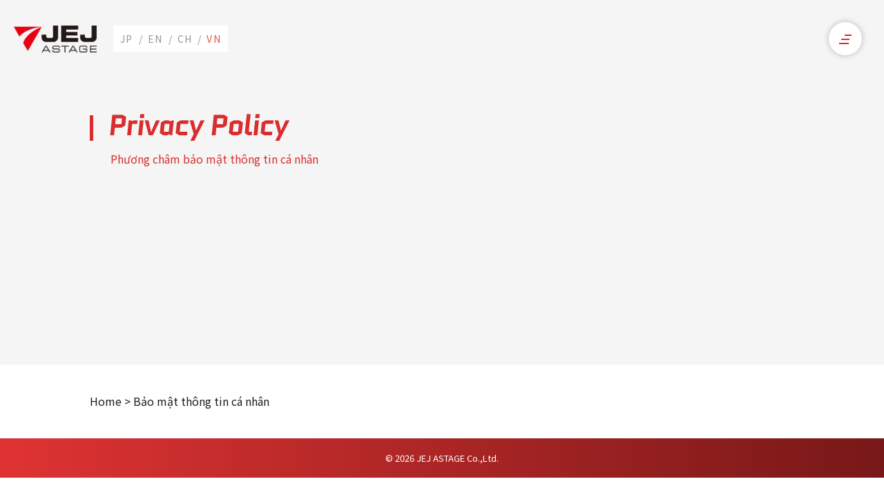

--- FILE ---
content_type: text/html; charset=UTF-8
request_url: https://jej-astage.co.jp/vi/privacy/
body_size: 10184
content:
<!DOCTYPE html>
<html lang="vi">
<head>
<!-- Google Tag Manager -->
<script>(function(w,d,s,l,i){w[l]=w[l]||[];w[l].push({'gtm.start':
new Date().getTime(),event:'gtm.js'});var f=d.getElementsByTagName(s)[0],
j=d.createElement(s),dl=l!='dataLayer'?'&l='+l:'';j.async=true;j.src=
'https://www.googletagmanager.com/gtm.js?id='+i+dl;f.parentNode.insertBefore(j,f);
})(window,document,'script','dataLayer','GTM-P8GCWBN');</script>
<!-- End Google Tag Manager -->
<meta charset="UTF-8">
<meta http-equiv="X-UA-Compatible" content="IE=edge">
<meta name="format-detection" content0="telephone=no">
<meta name='robots' content='index, follow, max-image-preview:large, max-snippet:-1, max-video-preview:-1' />
<link rel="alternate" href="https://jej-astage.co.jp/privacy/" hreflang="ja" />
<link rel="alternate" href="https://jej-astage.co.jp/en/privacy/" hreflang="en" />
<link rel="alternate" href="https://jej-astage.co.jp/zh/privacy/" hreflang="zh" />
<link rel="alternate" href="https://jej-astage.co.jp/vi/privacy/" hreflang="vi" />

	<!-- This site is optimized with the Yoast SEO plugin v26.7 - https://yoast.com/wordpress/plugins/seo/ -->
	<title>Bảo mật thông tin cá nhân - Công ty JEJAstage - Enjoy the Future</title>
	<link rel="canonical" href="https://jej-astage.co.jp/vi/privacy/" />
	<meta property="og:locale" content="vi_VN" />
	<meta property="og:locale:alternate" content="ja_JP" />
	<meta property="og:locale:alternate" content="en_US" />
	<meta property="og:locale:alternate" content="zh_CN" />
	<meta property="og:type" content="article" />
	<meta property="og:title" content="Bảo mật thông tin cá nhân - Công ty JEJAstage - Enjoy the Future" />
	<meta property="og:url" content="https://jej-astage.co.jp/vi/privacy/" />
	<meta property="og:site_name" content="Công ty JEJAstage" />
	<meta property="article:modified_time" content="2022-06-16T01:54:49+00:00" />
	<meta property="og:image" content="https://jej-astage.co.jp/wp-content/uploads/2020/12/jej_astage_ogp.jpg" />
	<meta property="og:image:width" content="1200" />
	<meta property="og:image:height" content="630" />
	<meta property="og:image:type" content="image/jpeg" />
	<meta name="twitter:card" content="summary_large_image" />
	<script type="application/ld+json" class="yoast-schema-graph">{"@context":"https://schema.org","@graph":[{"@type":"WebPage","@id":"https://jej-astage.co.jp/vi/privacy/","url":"https://jej-astage.co.jp/vi/privacy/","name":"Bảo mật thông tin cá nhân - Công ty JEJAstage - Enjoy the Future","isPartOf":{"@id":"https://jej-astage.co.jp/vi/#website"},"datePublished":"2021-12-07T08:50:39+00:00","dateModified":"2022-06-16T01:54:49+00:00","breadcrumb":{"@id":"https://jej-astage.co.jp/vi/privacy/#breadcrumb"},"inLanguage":"vi","potentialAction":[{"@type":"ReadAction","target":["https://jej-astage.co.jp/vi/privacy/"]}]},{"@type":"BreadcrumbList","@id":"https://jej-astage.co.jp/vi/privacy/#breadcrumb","itemListElement":[{"@type":"ListItem","position":1,"name":"ホーム","item":"https://jej-astage.co.jp/vi/"},{"@type":"ListItem","position":2,"name":"Bảo mật thông tin cá nhân"}]},{"@type":"WebSite","@id":"https://jej-astage.co.jp/vi/#website","url":"https://jej-astage.co.jp/vi/","name":"Công ty JEJAstage","description":"Enjoy the Future","publisher":{"@id":"https://jej-astage.co.jp/vi/#organization"},"potentialAction":[{"@type":"SearchAction","target":{"@type":"EntryPoint","urlTemplate":"https://jej-astage.co.jp/vi/?s={search_term_string}"},"query-input":{"@type":"PropertyValueSpecification","valueRequired":true,"valueName":"search_term_string"}}],"inLanguage":"vi"},{"@type":"Organization","@id":"https://jej-astage.co.jp/vi/#organization","name":"Công ty JEJAstage","url":"https://jej-astage.co.jp/vi/","logo":{"@type":"ImageObject","inLanguage":"vi","@id":"https://jej-astage.co.jp/vi/#/schema/logo/image/","url":"https://jej-astage.co.jp/wp-content/uploads/2020/12/jej_astage_ogp.jpg","contentUrl":"https://jej-astage.co.jp/wp-content/uploads/2020/12/jej_astage_ogp.jpg","width":1200,"height":630,"caption":"Công ty JEJAstage"},"image":{"@id":"https://jej-astage.co.jp/vi/#/schema/logo/image/"}}]}</script>
	<!-- / Yoast SEO plugin. -->


<link rel="alternate" title="oNhúng (JSON)" type="application/json+oembed" href="https://jej-astage.co.jp/wp-json/oembed/1.0/embed?url=https%3A%2F%2Fjej-astage.co.jp%2Fvi%2Fprivacy%2F&#038;lang=vi" />
<link rel="alternate" title="oNhúng (XML)" type="text/xml+oembed" href="https://jej-astage.co.jp/wp-json/oembed/1.0/embed?url=https%3A%2F%2Fjej-astage.co.jp%2Fvi%2Fprivacy%2F&#038;format=xml&#038;lang=vi" />
<style id='wp-img-auto-sizes-contain-inline-css' type='text/css'>
img:is([sizes=auto i],[sizes^="auto," i]){contain-intrinsic-size:3000px 1500px}
/*# sourceURL=wp-img-auto-sizes-contain-inline-css */
</style>
<style id='wp-emoji-styles-inline-css' type='text/css'>

	img.wp-smiley, img.emoji {
		display: inline !important;
		border: none !important;
		box-shadow: none !important;
		height: 1em !important;
		width: 1em !important;
		margin: 0 0.07em !important;
		vertical-align: -0.1em !important;
		background: none !important;
		padding: 0 !important;
	}
/*# sourceURL=wp-emoji-styles-inline-css */
</style>
<style id='wp-block-library-inline-css' type='text/css'>
:root{--wp-block-synced-color:#7a00df;--wp-block-synced-color--rgb:122,0,223;--wp-bound-block-color:var(--wp-block-synced-color);--wp-editor-canvas-background:#ddd;--wp-admin-theme-color:#007cba;--wp-admin-theme-color--rgb:0,124,186;--wp-admin-theme-color-darker-10:#006ba1;--wp-admin-theme-color-darker-10--rgb:0,107,160.5;--wp-admin-theme-color-darker-20:#005a87;--wp-admin-theme-color-darker-20--rgb:0,90,135;--wp-admin-border-width-focus:2px}@media (min-resolution:192dpi){:root{--wp-admin-border-width-focus:1.5px}}.wp-element-button{cursor:pointer}:root .has-very-light-gray-background-color{background-color:#eee}:root .has-very-dark-gray-background-color{background-color:#313131}:root .has-very-light-gray-color{color:#eee}:root .has-very-dark-gray-color{color:#313131}:root .has-vivid-green-cyan-to-vivid-cyan-blue-gradient-background{background:linear-gradient(135deg,#00d084,#0693e3)}:root .has-purple-crush-gradient-background{background:linear-gradient(135deg,#34e2e4,#4721fb 50%,#ab1dfe)}:root .has-hazy-dawn-gradient-background{background:linear-gradient(135deg,#faaca8,#dad0ec)}:root .has-subdued-olive-gradient-background{background:linear-gradient(135deg,#fafae1,#67a671)}:root .has-atomic-cream-gradient-background{background:linear-gradient(135deg,#fdd79a,#004a59)}:root .has-nightshade-gradient-background{background:linear-gradient(135deg,#330968,#31cdcf)}:root .has-midnight-gradient-background{background:linear-gradient(135deg,#020381,#2874fc)}:root{--wp--preset--font-size--normal:16px;--wp--preset--font-size--huge:42px}.has-regular-font-size{font-size:1em}.has-larger-font-size{font-size:2.625em}.has-normal-font-size{font-size:var(--wp--preset--font-size--normal)}.has-huge-font-size{font-size:var(--wp--preset--font-size--huge)}.has-text-align-center{text-align:center}.has-text-align-left{text-align:left}.has-text-align-right{text-align:right}.has-fit-text{white-space:nowrap!important}#end-resizable-editor-section{display:none}.aligncenter{clear:both}.items-justified-left{justify-content:flex-start}.items-justified-center{justify-content:center}.items-justified-right{justify-content:flex-end}.items-justified-space-between{justify-content:space-between}.screen-reader-text{border:0;clip-path:inset(50%);height:1px;margin:-1px;overflow:hidden;padding:0;position:absolute;width:1px;word-wrap:normal!important}.screen-reader-text:focus{background-color:#ddd;clip-path:none;color:#444;display:block;font-size:1em;height:auto;left:5px;line-height:normal;padding:15px 23px 14px;text-decoration:none;top:5px;width:auto;z-index:100000}html :where(.has-border-color){border-style:solid}html :where([style*=border-top-color]){border-top-style:solid}html :where([style*=border-right-color]){border-right-style:solid}html :where([style*=border-bottom-color]){border-bottom-style:solid}html :where([style*=border-left-color]){border-left-style:solid}html :where([style*=border-width]){border-style:solid}html :where([style*=border-top-width]){border-top-style:solid}html :where([style*=border-right-width]){border-right-style:solid}html :where([style*=border-bottom-width]){border-bottom-style:solid}html :where([style*=border-left-width]){border-left-style:solid}html :where(img[class*=wp-image-]){height:auto;max-width:100%}:where(figure){margin:0 0 1em}html :where(.is-position-sticky){--wp-admin--admin-bar--position-offset:var(--wp-admin--admin-bar--height,0px)}@media screen and (max-width:600px){html :where(.is-position-sticky){--wp-admin--admin-bar--position-offset:0px}}

/*# sourceURL=wp-block-library-inline-css */
</style><style id='global-styles-inline-css' type='text/css'>
:root{--wp--preset--aspect-ratio--square: 1;--wp--preset--aspect-ratio--4-3: 4/3;--wp--preset--aspect-ratio--3-4: 3/4;--wp--preset--aspect-ratio--3-2: 3/2;--wp--preset--aspect-ratio--2-3: 2/3;--wp--preset--aspect-ratio--16-9: 16/9;--wp--preset--aspect-ratio--9-16: 9/16;--wp--preset--color--black: #000000;--wp--preset--color--cyan-bluish-gray: #abb8c3;--wp--preset--color--white: #ffffff;--wp--preset--color--pale-pink: #f78da7;--wp--preset--color--vivid-red: #cf2e2e;--wp--preset--color--luminous-vivid-orange: #ff6900;--wp--preset--color--luminous-vivid-amber: #fcb900;--wp--preset--color--light-green-cyan: #7bdcb5;--wp--preset--color--vivid-green-cyan: #00d084;--wp--preset--color--pale-cyan-blue: #8ed1fc;--wp--preset--color--vivid-cyan-blue: #0693e3;--wp--preset--color--vivid-purple: #9b51e0;--wp--preset--gradient--vivid-cyan-blue-to-vivid-purple: linear-gradient(135deg,rgb(6,147,227) 0%,rgb(155,81,224) 100%);--wp--preset--gradient--light-green-cyan-to-vivid-green-cyan: linear-gradient(135deg,rgb(122,220,180) 0%,rgb(0,208,130) 100%);--wp--preset--gradient--luminous-vivid-amber-to-luminous-vivid-orange: linear-gradient(135deg,rgb(252,185,0) 0%,rgb(255,105,0) 100%);--wp--preset--gradient--luminous-vivid-orange-to-vivid-red: linear-gradient(135deg,rgb(255,105,0) 0%,rgb(207,46,46) 100%);--wp--preset--gradient--very-light-gray-to-cyan-bluish-gray: linear-gradient(135deg,rgb(238,238,238) 0%,rgb(169,184,195) 100%);--wp--preset--gradient--cool-to-warm-spectrum: linear-gradient(135deg,rgb(74,234,220) 0%,rgb(151,120,209) 20%,rgb(207,42,186) 40%,rgb(238,44,130) 60%,rgb(251,105,98) 80%,rgb(254,248,76) 100%);--wp--preset--gradient--blush-light-purple: linear-gradient(135deg,rgb(255,206,236) 0%,rgb(152,150,240) 100%);--wp--preset--gradient--blush-bordeaux: linear-gradient(135deg,rgb(254,205,165) 0%,rgb(254,45,45) 50%,rgb(107,0,62) 100%);--wp--preset--gradient--luminous-dusk: linear-gradient(135deg,rgb(255,203,112) 0%,rgb(199,81,192) 50%,rgb(65,88,208) 100%);--wp--preset--gradient--pale-ocean: linear-gradient(135deg,rgb(255,245,203) 0%,rgb(182,227,212) 50%,rgb(51,167,181) 100%);--wp--preset--gradient--electric-grass: linear-gradient(135deg,rgb(202,248,128) 0%,rgb(113,206,126) 100%);--wp--preset--gradient--midnight: linear-gradient(135deg,rgb(2,3,129) 0%,rgb(40,116,252) 100%);--wp--preset--font-size--small: 13px;--wp--preset--font-size--medium: 20px;--wp--preset--font-size--large: 36px;--wp--preset--font-size--x-large: 42px;--wp--preset--spacing--20: 0.44rem;--wp--preset--spacing--30: 0.67rem;--wp--preset--spacing--40: 1rem;--wp--preset--spacing--50: 1.5rem;--wp--preset--spacing--60: 2.25rem;--wp--preset--spacing--70: 3.38rem;--wp--preset--spacing--80: 5.06rem;--wp--preset--shadow--natural: 6px 6px 9px rgba(0, 0, 0, 0.2);--wp--preset--shadow--deep: 12px 12px 50px rgba(0, 0, 0, 0.4);--wp--preset--shadow--sharp: 6px 6px 0px rgba(0, 0, 0, 0.2);--wp--preset--shadow--outlined: 6px 6px 0px -3px rgb(255, 255, 255), 6px 6px rgb(0, 0, 0);--wp--preset--shadow--crisp: 6px 6px 0px rgb(0, 0, 0);}:where(.is-layout-flex){gap: 0.5em;}:where(.is-layout-grid){gap: 0.5em;}body .is-layout-flex{display: flex;}.is-layout-flex{flex-wrap: wrap;align-items: center;}.is-layout-flex > :is(*, div){margin: 0;}body .is-layout-grid{display: grid;}.is-layout-grid > :is(*, div){margin: 0;}:where(.wp-block-columns.is-layout-flex){gap: 2em;}:where(.wp-block-columns.is-layout-grid){gap: 2em;}:where(.wp-block-post-template.is-layout-flex){gap: 1.25em;}:where(.wp-block-post-template.is-layout-grid){gap: 1.25em;}.has-black-color{color: var(--wp--preset--color--black) !important;}.has-cyan-bluish-gray-color{color: var(--wp--preset--color--cyan-bluish-gray) !important;}.has-white-color{color: var(--wp--preset--color--white) !important;}.has-pale-pink-color{color: var(--wp--preset--color--pale-pink) !important;}.has-vivid-red-color{color: var(--wp--preset--color--vivid-red) !important;}.has-luminous-vivid-orange-color{color: var(--wp--preset--color--luminous-vivid-orange) !important;}.has-luminous-vivid-amber-color{color: var(--wp--preset--color--luminous-vivid-amber) !important;}.has-light-green-cyan-color{color: var(--wp--preset--color--light-green-cyan) !important;}.has-vivid-green-cyan-color{color: var(--wp--preset--color--vivid-green-cyan) !important;}.has-pale-cyan-blue-color{color: var(--wp--preset--color--pale-cyan-blue) !important;}.has-vivid-cyan-blue-color{color: var(--wp--preset--color--vivid-cyan-blue) !important;}.has-vivid-purple-color{color: var(--wp--preset--color--vivid-purple) !important;}.has-black-background-color{background-color: var(--wp--preset--color--black) !important;}.has-cyan-bluish-gray-background-color{background-color: var(--wp--preset--color--cyan-bluish-gray) !important;}.has-white-background-color{background-color: var(--wp--preset--color--white) !important;}.has-pale-pink-background-color{background-color: var(--wp--preset--color--pale-pink) !important;}.has-vivid-red-background-color{background-color: var(--wp--preset--color--vivid-red) !important;}.has-luminous-vivid-orange-background-color{background-color: var(--wp--preset--color--luminous-vivid-orange) !important;}.has-luminous-vivid-amber-background-color{background-color: var(--wp--preset--color--luminous-vivid-amber) !important;}.has-light-green-cyan-background-color{background-color: var(--wp--preset--color--light-green-cyan) !important;}.has-vivid-green-cyan-background-color{background-color: var(--wp--preset--color--vivid-green-cyan) !important;}.has-pale-cyan-blue-background-color{background-color: var(--wp--preset--color--pale-cyan-blue) !important;}.has-vivid-cyan-blue-background-color{background-color: var(--wp--preset--color--vivid-cyan-blue) !important;}.has-vivid-purple-background-color{background-color: var(--wp--preset--color--vivid-purple) !important;}.has-black-border-color{border-color: var(--wp--preset--color--black) !important;}.has-cyan-bluish-gray-border-color{border-color: var(--wp--preset--color--cyan-bluish-gray) !important;}.has-white-border-color{border-color: var(--wp--preset--color--white) !important;}.has-pale-pink-border-color{border-color: var(--wp--preset--color--pale-pink) !important;}.has-vivid-red-border-color{border-color: var(--wp--preset--color--vivid-red) !important;}.has-luminous-vivid-orange-border-color{border-color: var(--wp--preset--color--luminous-vivid-orange) !important;}.has-luminous-vivid-amber-border-color{border-color: var(--wp--preset--color--luminous-vivid-amber) !important;}.has-light-green-cyan-border-color{border-color: var(--wp--preset--color--light-green-cyan) !important;}.has-vivid-green-cyan-border-color{border-color: var(--wp--preset--color--vivid-green-cyan) !important;}.has-pale-cyan-blue-border-color{border-color: var(--wp--preset--color--pale-cyan-blue) !important;}.has-vivid-cyan-blue-border-color{border-color: var(--wp--preset--color--vivid-cyan-blue) !important;}.has-vivid-purple-border-color{border-color: var(--wp--preset--color--vivid-purple) !important;}.has-vivid-cyan-blue-to-vivid-purple-gradient-background{background: var(--wp--preset--gradient--vivid-cyan-blue-to-vivid-purple) !important;}.has-light-green-cyan-to-vivid-green-cyan-gradient-background{background: var(--wp--preset--gradient--light-green-cyan-to-vivid-green-cyan) !important;}.has-luminous-vivid-amber-to-luminous-vivid-orange-gradient-background{background: var(--wp--preset--gradient--luminous-vivid-amber-to-luminous-vivid-orange) !important;}.has-luminous-vivid-orange-to-vivid-red-gradient-background{background: var(--wp--preset--gradient--luminous-vivid-orange-to-vivid-red) !important;}.has-very-light-gray-to-cyan-bluish-gray-gradient-background{background: var(--wp--preset--gradient--very-light-gray-to-cyan-bluish-gray) !important;}.has-cool-to-warm-spectrum-gradient-background{background: var(--wp--preset--gradient--cool-to-warm-spectrum) !important;}.has-blush-light-purple-gradient-background{background: var(--wp--preset--gradient--blush-light-purple) !important;}.has-blush-bordeaux-gradient-background{background: var(--wp--preset--gradient--blush-bordeaux) !important;}.has-luminous-dusk-gradient-background{background: var(--wp--preset--gradient--luminous-dusk) !important;}.has-pale-ocean-gradient-background{background: var(--wp--preset--gradient--pale-ocean) !important;}.has-electric-grass-gradient-background{background: var(--wp--preset--gradient--electric-grass) !important;}.has-midnight-gradient-background{background: var(--wp--preset--gradient--midnight) !important;}.has-small-font-size{font-size: var(--wp--preset--font-size--small) !important;}.has-medium-font-size{font-size: var(--wp--preset--font-size--medium) !important;}.has-large-font-size{font-size: var(--wp--preset--font-size--large) !important;}.has-x-large-font-size{font-size: var(--wp--preset--font-size--x-large) !important;}
/*# sourceURL=global-styles-inline-css */
</style>

<style id='classic-theme-styles-inline-css' type='text/css'>
/*! This file is auto-generated */
.wp-block-button__link{color:#fff;background-color:#32373c;border-radius:9999px;box-shadow:none;text-decoration:none;padding:calc(.667em + 2px) calc(1.333em + 2px);font-size:1.125em}.wp-block-file__button{background:#32373c;color:#fff;text-decoration:none}
/*# sourceURL=/wp-includes/css/classic-themes.min.css */
</style>
<link rel='stylesheet' id='contact-form-7-css' href='https://jej-astage.co.jp/wp-content/plugins/contact-form-7/includes/css/styles.css?ver=6.1.4' type='text/css' media='all' />
<link rel='stylesheet' id='theme-sanitize-css' href='https://jej-astage.co.jp/wp-content/themes/jej-astage_multilingual/assets/css/sanitize.css?ver=6.9' type='text/css' media='all' />
<link rel='stylesheet' id='slick.css-css' href='https://jej-astage.co.jp/wp-content/themes/jej-astage_multilingual/assets/scripts/slick/slick.css?ver=6.9' type='text/css' media='all' />
<link rel='stylesheet' id='slick-theme.css-css' href='https://jej-astage.co.jp/wp-content/themes/jej-astage_multilingual/assets/scripts/slick/slick-theme.css?ver=6.9' type='text/css' media='all' />
<link rel='stylesheet' id='module.css-css' href='https://jej-astage.co.jp/wp-content/themes/jej-astage_multilingual/assets/css/module.css?ver=6.9' type='text/css' media='all' />
<link rel='stylesheet' id='style.css-css' href='https://jej-astage.co.jp/wp-content/themes/jej-astage_multilingual/style.css?ver=1749442823' type='text/css' media='all' />
<link rel='stylesheet' id='pgae.css-css' href='https://jej-astage.co.jp/wp-content/themes/jej-astage_multilingual/assets/css/page.css?ver=1768270897' type='text/css' media='all' />
<link rel='stylesheet' id='luminous-basic.min-css' href='https://jej-astage.co.jp/wp-content/themes/jej-astage_multilingual/assets/scripts/luminious/luminous-basic.min.css?ver=6.9' type='text/css' media='all' />
<link rel='stylesheet' id='cf7cf-style-css' href='https://jej-astage.co.jp/wp-content/plugins/cf7-conditional-fields/style.css?ver=2.6.7' type='text/css' media='all' />
<script type="text/javascript" src="https://jej-astage.co.jp/wp-includes/js/jquery/jquery.min.js?ver=3.7.1" id="jquery-core-js"></script>
<script type="text/javascript" src="https://jej-astage.co.jp/wp-includes/js/jquery/jquery-migrate.min.js?ver=3.4.1" id="jquery-migrate-js"></script>
<link rel="https://api.w.org/" href="https://jej-astage.co.jp/wp-json/" /><link rel="alternate" title="JSON" type="application/json" href="https://jej-astage.co.jp/wp-json/wp/v2/pages/2477" /><link rel="EditURI" type="application/rsd+xml" title="RSD" href="https://jej-astage.co.jp/xmlrpc.php?rsd" />
<meta name="generator" content="WordPress 6.9" />
<link rel='shortlink' href='https://jej-astage.co.jp/?p=2477' />
<link rel="icon" href="https://jej-astage.co.jp/wp-content/uploads/2020/12/cropped-favicon-32x32.png" sizes="32x32" />
<link rel="icon" href="https://jej-astage.co.jp/wp-content/uploads/2020/12/cropped-favicon-192x192.png" sizes="192x192" />
<link rel="apple-touch-icon" href="https://jej-astage.co.jp/wp-content/uploads/2020/12/cropped-favicon-180x180.png" />
<meta name="msapplication-TileImage" content="https://jej-astage.co.jp/wp-content/uploads/2020/12/cropped-favicon-270x270.png" />
<script>
(function($){
var pcView = 1020,
    spView = 375,
    useIPhone  = navigator.userAgent.indexOf( 'iPhone' ) > 0,
    useIPod    = navigator.userAgent.indexOf( 'iPod' ) > 0,
    useIPad    = navigator.userAgent.indexOf( 'iPad' ) > 0,
    useAndroid = navigator.userAgent.indexOf( 'Android' ) > 0,
    isMobile   = navigator.userAgent.indexOf( 'Mobile' ) > 0,
    view       = ( useIPhone || useIPod || useIPad || ( useAndroid && isMobile ) ) ? spView : pcView;

$('meta[name="viewport"]').remove();

if( true ) {
  $('head')
    .prepend('<meta name="viewport" content="width=' + view + '">')
    .append('<style>@-ms-viewport { width: device-width; } /* windows pc (IE) - DO NOT FIX */@media screen and (max-width: ' + pcView + 'px) {@-ms-viewport { width: ' + pcView + 'px; } /* for windows tablet */}@media screen and (max-width: ' + spView + 'px) {@-ms-viewport { width: ' + pcView + 'px; } /* for windows phone */}</style>');
} else {
  $('head')
    .prepend('<meta name="viewport" content="width=device-width, initial-scale=1">')
}
})(jQuery);
</script>

<link rel="preconnect" href="https://fonts.gstatic.com">
<link href="https://fonts.googleapis.com/css2?family=Quantico:ital@1&display=swap" rel="stylesheet">
<link href="https://fonts.googleapis.com/css2?family=Noto+Sans+JP:wght@400;700&display=swap" rel="stylesheet">

<!-- Global site tag (gtag.js) - Google Analytics -->
<script async src="https://www.googletagmanager.com/gtag/js?id=UA-128506951-37"></script>
<script>
  window.dataLayer = window.dataLayer || [];
  function gtag(){dataLayer.push(arguments);}
  gtag('js', new Date());

  gtag('config', 'UA-128506951-37');
</script>

</head>

<body data-rsssl=1 class="privacy-policy wp-singular page-template-default page page-id-2477 wp-theme-jej-astage_multilingual" id="privacy">
<!-- Google Tag Manager (noscript) -->
<noscript><iframe src="https://www.googletagmanager.com/ns.html?id=GTM-P8GCWBN"
height="0" width="0" style="display:none;visibility:hidden"></iframe></noscript>
<!-- End Google Tag Manager (noscript) -->

<div id="wrapper">


<div id="sp-menu">
	<div class="content-width">
		<div id="sp-menu-upper">
			<nav id="sp-upper-box">
				<ul class="menu-list">
					<li class="menu-item">
						<a href="https://jej-astage.co.jp/vi/business/plastic">
							<span>
								Kinh doanh sản phẩm nhựa							</span>
						</a>
						<ul class="menu-child-list">
							<li class="menu-child-item">
								<a href="https://jej-astage.co.jp/vi/products/about/">
									<span>
										Kiến thức cơ bản về nhựa									</span>
								</a>
								<a href="https://jej-astage.co.jp/vi/products/catalog/">
									<span>
										catalog online									</span>
								</a>
							</li>
						</ul>
					</li>
					<li class="menu-item">
						<a href="https://jej-astage.co.jp/vi/business/sports/">
							<span>
								Kinh doanh dụng cụ thể thao							</span>
						</a>
					</li>
					<li class="menu-item">
						<a href="https://jej-astage.co.jp/vi/business/cafe/">
							<span>
								Kinh doanh cà phê, thực phẩm							</span>
						</a>
					</li>
					<li class="menu-item">
						<a href="https://jej-astage.co.jp/vi/business/overseas/">
							<span>
								Hoạt động quốc tế							</span>
						</a>
					</li>
					<li class="menu-item">
						<a href="https://jej-astage.co.jp/vi/business/internet_sales/">
							<span>
								Kinh doanh trực tuyến							</span>
						</a>
					</li>
					<li class="menu-item">
						<a href="https://jej-astage.co.jp/vi/business/tasca4d/">
							<span>
								Kinh doanh sản phẩm sáng tạo							</span>
						</a>
					</li>
				</ul>
			</nav>
		</div>
		<div id="sp-menu-middle">
			<nav id="sp-middle-box">
				<ul class="menu-list">
					<li class="menu-item">
						<a href="https://jej-astage.co.jp/vi/">
							<span>
								Trang chủ							</span>
						</a>
					</li>
					<li class="menu-item">
						<a href="https://jej-astage.co.jp/vi/info_vi">
							<span>
								Thông báo							</span>
						</a>
					</li>
					<li class="menu-item">
						<a style="pointer-events: none;" href="https://jej-astage.co.jp/vi/">
							<span>
								Thông tin công ty							</span>
						</a>
						<ul class="menu-child-list">
							<li class="menu-child-item">
								<a href="https://jej-astage.co.jp/vi/company/philosophy/">
									<span>
										Thông điệp hàng đầu, lý tưởng doanh nghiệp									</span>
								</a>
							</li>
							<li class="menu-child-item">
								<a href="https://jej-astage.co.jp/vi/company/outline/">
									<span>
										Giới thiệu công ty, các trụ sở									</span>
								</a>
							</li>
							<li class="menu-child-item">
								<a href="https://jej-astage.co.jp/vi/company/history/">
									<span>
										Lịch sử thay đổi 									</span>
								</a>
							</li>
						</ul>
					</li>
					<li class="menu-item">
						<a style="pointer-events: none;" href="https://jej-astage.co.jp/vi/">
							<span>
								CSR
							</span>
						</a>
						<ul class="menu-child-list">
							<li class="menu-child-item">
								<a href="https://jej-astage.co.jp/vi/company/csr/">
									<span>
										Hoạt động CSR									</span>
								</a>
							</li>
							<li class="menu-child-item">
								<a href="https://jej-astage.co.jp/vi/company/sdgs/">
									<span>
										Nổ lực hướng đến SDGs									</span>
								</a>
							</li>
							<li class="menu-child-item">
								<a href="https://jej-astage.co.jp/vi/company/excellent_health_management/">
									<span>
																			</span>
								</a>
							</li>
						</ul>
					</li>
				</ul>
				<ul class="menu-list">
					<li class="menu-item">
						<a href="https://jej-astage.co.jp/vi/strength/">
							<span>
								Sức mạnh JEJAstage							</span>
						</a>
					</li>
					<li class="menu-item">
						<a href="https://jej-astage.co.jp/vi/gallery/">
							<span>
															</span>
						</a>
					</li>
					<li class="menu-item">
						<a href="https://jej-astage.co.jp/vi/recruit/">
							<span>
								Thông tin tuyển dụng							</span>
						</a>
						<ul class="menu-child-list">
							<li class="menu-child-item">
								<a href="https://jej-astage.co.jp/vi/welfare/">
									<span>
																			</span>
								</a>
							</li>
						</ul>
					</li>
					<li class="menu-item">
						<a href="https://jej-astage.co.jp/vi/contact/individual/">
							<span>
								Thông tin liên hệ (cá nhân liên hệ ở đây)							</span>
						</a>
					</li>
					<li class="menu-item">
						<a href="https://jej-astage.co.jp/vi/contact/corporate/">
							<span>
								Thông tin liên hệ (khách hàng doanh nghiệp liên hệ ở đây)							</span>
						</a>
					</li>
					<li class="menu-item">
						<a href="https://jej-astage.co.jp/vi/contact/corporate/">
							<span>
								Yêu cầu báo giá ở đây							</span>
						</a>
					</li>
					<li class="menu-item menu-item-week">
						<ul>
							<li>
								<a href="https://jej-astage.co.jp/vi/contact/faq/">
									<span>
										Câu hỏi thường gặp									</span>
								</a>
							</li>
							<li>
								<a href="https://jej-astage.co.jp/vi/privacy/">
									<span>
										Bảo mật thông tin cá nhân									</span>
								</a>
							</li>
						</ul>
					</li>
				</ul>
			</nav>
		</div>
		<div id="sp-menu-lower">
						<ul class="language-switcher">
					<li class="lang-item lang-item-17 lang-item-ja lang-item-first"><a lang="ja" hreflang="ja" href="https://jej-astage.co.jp/privacy/">ja</a></li>
	<li class="lang-item lang-item-11 lang-item-en"><a lang="en-US" hreflang="en-US" href="https://jej-astage.co.jp/en/privacy/">en</a></li>
	<li class="lang-item lang-item-13 lang-item-zh"><a lang="zh-CN" hreflang="zh-CN" href="https://jej-astage.co.jp/zh/privacy/">zh</a></li>
	<li class="lang-item lang-item-15 lang-item-vi current-lang"><a lang="vi" hreflang="vi" href="https://jej-astage.co.jp/vi/privacy/" aria-current="true">vi</a></li>
			</ul>
						<h2 class="sp-site-ttl">
				<span>
					Công ty JEJAstage				</span>
			</h2>
			<div class="sp-place">
				Địa chỉ văn phòng trụ sở chính			</div>
			<div class="sp-address">
				〒955-0845 Niigataken sanjoshi nishihonjouji2-28-12<br>TEL：0256-35-7800／FAX：0256-35-7781			</div>
		</div>
	</div>
</div>
<header id="header" class="h-fixed">
  <div id="h-inner">
    <div id="h-left">
      <div id="h-site-logo">
        <h2 class="img-box">
          <a href="https://jej-astage.co.jp/vi/">
            <img
            class="ofi"
            src="https://jej-astage.co.jp/wp-content/themes/jej-astage_multilingual/assets/images/common/h_site_logo_01.svg"
            alt="Công ty JEJAstage"
            >
          </a>
        </h2>
      </div>
						<ul class="language-switcher">
					<li class="lang-item lang-item-17 lang-item-ja lang-item-first"><a lang="ja" hreflang="ja" href="https://jej-astage.co.jp/privacy/">ja</a></li>
	<li class="lang-item lang-item-11 lang-item-en"><a lang="en-US" hreflang="en-US" href="https://jej-astage.co.jp/en/privacy/">en</a></li>
	<li class="lang-item lang-item-13 lang-item-zh"><a lang="zh-CN" hreflang="zh-CN" href="https://jej-astage.co.jp/zh/privacy/">zh</a></li>
	<li class="lang-item lang-item-15 lang-item-vi current-lang"><a lang="vi" hreflang="vi" href="https://jej-astage.co.jp/vi/privacy/" aria-current="true">vi</a></li>
			</ul>
			    </div>
    <div id="btn-hamburger">
      <span class="border"></span>
      <span class="border"></span>
      <span class="border"></span>
    </div>
  </div>
</header>

<main id="main">

<div id="page-mainvisual">
  <div class="mv-inner">
    <div class="content-width">
      <h1 class="mv-ttl">
        <span class="quantico">
          Privacy Policy
        </span>
      </h1>
      <div class="mv-sub-ttl">
        <span>
          Phương châm bảo mật thông tin cá nhân
        </span>
      </div>
    </div>
  </div>
</div>

<section id="privacy-container" class="section">
  <div class="sec-inner">
    <div class="content-width">
      <div class="content-box entry-content">
              </div>
    </div>
  </div>
</section>

	<div class="breadcrumbs">
		<div class="content-width">
			<span property="itemListElement" typeof="ListItem"><a property="item" typeof="WebPage" title="Công ty JEJAstage." href="https://jej-astage.co.jp" class="home" ><span property="name">Home</span></a><meta property="position" content="1"></span> &gt; <span property="itemListElement" typeof="ListItem"><span property="name" class="post post-page current-item">Bảo mật thông tin cá nhân</span><meta property="url" content="https://jej-astage.co.jp/vi/privacy/"><meta property="position" content="2"></span>		</div>
	</div>
<script>
	let link = "/vi";
	let text = "Trang chủ";
	jQuery('.bcTopStr').text(text);
	jQuery('.bcTop').attr("href", link);
</script></main>

<footer id="footer">
  


  <div id="copyright">
    <p>&copy; 2026 JEJ ASTAGE Co.,Ltd.</p>
  </div>
</footer>

</div>

<script type="speculationrules">
{"prefetch":[{"source":"document","where":{"and":[{"href_matches":"/*"},{"not":{"href_matches":["/wp-*.php","/wp-admin/*","/wp-content/uploads/*","/wp-content/*","/wp-content/plugins/*","/wp-content/themes/jej-astage_multilingual/*","/*\\?(.+)"]}},{"not":{"selector_matches":"a[rel~=\"nofollow\"]"}},{"not":{"selector_matches":".no-prefetch, .no-prefetch a"}}]},"eagerness":"conservative"}]}
</script>
<script type="text/javascript" src="https://jej-astage.co.jp/wp-includes/js/dist/hooks.min.js?ver=dd5603f07f9220ed27f1" id="wp-hooks-js"></script>
<script type="text/javascript" src="https://jej-astage.co.jp/wp-includes/js/dist/i18n.min.js?ver=c26c3dc7bed366793375" id="wp-i18n-js"></script>
<script type="text/javascript" id="wp-i18n-js-after">
/* <![CDATA[ */
wp.i18n.setLocaleData( { 'text direction\u0004ltr': [ 'ltr' ] } );
//# sourceURL=wp-i18n-js-after
/* ]]> */
</script>
<script type="text/javascript" src="https://jej-astage.co.jp/wp-content/plugins/contact-form-7/includes/swv/js/index.js?ver=6.1.4" id="swv-js"></script>
<script type="text/javascript" id="contact-form-7-js-translations">
/* <![CDATA[ */
( function( domain, translations ) {
	var localeData = translations.locale_data[ domain ] || translations.locale_data.messages;
	localeData[""].domain = domain;
	wp.i18n.setLocaleData( localeData, domain );
} )( "contact-form-7", {"translation-revision-date":"2024-08-11 13:44:17+0000","generator":"GlotPress\/4.0.1","domain":"messages","locale_data":{"messages":{"":{"domain":"messages","plural-forms":"nplurals=1; plural=0;","lang":"vi_VN"},"This contact form is placed in the wrong place.":["Bi\u1ec3u m\u1eabu li\u00ean h\u1ec7 n\u00e0y \u0111\u01b0\u1ee3c \u0111\u1eb7t sai v\u1ecb tr\u00ed."],"Error:":["L\u1ed7i:"]}},"comment":{"reference":"includes\/js\/index.js"}} );
//# sourceURL=contact-form-7-js-translations
/* ]]> */
</script>
<script type="text/javascript" id="contact-form-7-js-before">
/* <![CDATA[ */
var wpcf7 = {
    "api": {
        "root": "https:\/\/jej-astage.co.jp\/wp-json\/",
        "namespace": "contact-form-7\/v1"
    }
};
//# sourceURL=contact-form-7-js-before
/* ]]> */
</script>
<script type="text/javascript" src="https://jej-astage.co.jp/wp-content/plugins/contact-form-7/includes/js/index.js?ver=6.1.4" id="contact-form-7-js"></script>
<script type="text/javascript" src="https://jej-astage.co.jp/wp-content/themes/jej-astage_multilingual/assets/scripts/slick/slick.min.js?ver=6.9" id="slick.min.js-js"></script>
<script type="text/javascript" src="https://jej-astage.co.jp/wp-content/themes/jej-astage_multilingual/assets/scripts/myscript.js?ver=6.9" id="myscript.js-js"></script>
<script type="text/javascript" src="https://jej-astage.co.jp/wp-content/themes/jej-astage_multilingual/assets/scripts/polyfill.min.js?ver=6.9" id="polyfill.min.js-js"></script>
<script type="text/javascript" src="https://jej-astage.co.jp/wp-content/themes/jej-astage_multilingual/assets/scripts/luminious/Luminous.min.js?ver=6.9" id="Luminous.min.js-js"></script>
<script type="text/javascript" src="https://jej-astage.co.jp/wp-content/themes/jej-astage_multilingual/assets/scripts/ofi.min.js?ver=6.9" id="ofi.min.js-js"></script>
<script type="text/javascript" id="wpcf7cf-scripts-js-extra">
/* <![CDATA[ */
var wpcf7cf_global_settings = {"ajaxurl":"https://jej-astage.co.jp/wp-admin/admin-ajax.php"};
//# sourceURL=wpcf7cf-scripts-js-extra
/* ]]> */
</script>
<script type="text/javascript" src="https://jej-astage.co.jp/wp-content/plugins/cf7-conditional-fields/js/scripts.js?ver=2.6.7" id="wpcf7cf-scripts-js"></script>
<script id="wp-emoji-settings" type="application/json">
{"baseUrl":"https://s.w.org/images/core/emoji/17.0.2/72x72/","ext":".png","svgUrl":"https://s.w.org/images/core/emoji/17.0.2/svg/","svgExt":".svg","source":{"concatemoji":"https://jej-astage.co.jp/wp-includes/js/wp-emoji-release.min.js?ver=6.9"}}
</script>
<script type="module">
/* <![CDATA[ */
/*! This file is auto-generated */
const a=JSON.parse(document.getElementById("wp-emoji-settings").textContent),o=(window._wpemojiSettings=a,"wpEmojiSettingsSupports"),s=["flag","emoji"];function i(e){try{var t={supportTests:e,timestamp:(new Date).valueOf()};sessionStorage.setItem(o,JSON.stringify(t))}catch(e){}}function c(e,t,n){e.clearRect(0,0,e.canvas.width,e.canvas.height),e.fillText(t,0,0);t=new Uint32Array(e.getImageData(0,0,e.canvas.width,e.canvas.height).data);e.clearRect(0,0,e.canvas.width,e.canvas.height),e.fillText(n,0,0);const a=new Uint32Array(e.getImageData(0,0,e.canvas.width,e.canvas.height).data);return t.every((e,t)=>e===a[t])}function p(e,t){e.clearRect(0,0,e.canvas.width,e.canvas.height),e.fillText(t,0,0);var n=e.getImageData(16,16,1,1);for(let e=0;e<n.data.length;e++)if(0!==n.data[e])return!1;return!0}function u(e,t,n,a){switch(t){case"flag":return n(e,"\ud83c\udff3\ufe0f\u200d\u26a7\ufe0f","\ud83c\udff3\ufe0f\u200b\u26a7\ufe0f")?!1:!n(e,"\ud83c\udde8\ud83c\uddf6","\ud83c\udde8\u200b\ud83c\uddf6")&&!n(e,"\ud83c\udff4\udb40\udc67\udb40\udc62\udb40\udc65\udb40\udc6e\udb40\udc67\udb40\udc7f","\ud83c\udff4\u200b\udb40\udc67\u200b\udb40\udc62\u200b\udb40\udc65\u200b\udb40\udc6e\u200b\udb40\udc67\u200b\udb40\udc7f");case"emoji":return!a(e,"\ud83e\u1fac8")}return!1}function f(e,t,n,a){let r;const o=(r="undefined"!=typeof WorkerGlobalScope&&self instanceof WorkerGlobalScope?new OffscreenCanvas(300,150):document.createElement("canvas")).getContext("2d",{willReadFrequently:!0}),s=(o.textBaseline="top",o.font="600 32px Arial",{});return e.forEach(e=>{s[e]=t(o,e,n,a)}),s}function r(e){var t=document.createElement("script");t.src=e,t.defer=!0,document.head.appendChild(t)}a.supports={everything:!0,everythingExceptFlag:!0},new Promise(t=>{let n=function(){try{var e=JSON.parse(sessionStorage.getItem(o));if("object"==typeof e&&"number"==typeof e.timestamp&&(new Date).valueOf()<e.timestamp+604800&&"object"==typeof e.supportTests)return e.supportTests}catch(e){}return null}();if(!n){if("undefined"!=typeof Worker&&"undefined"!=typeof OffscreenCanvas&&"undefined"!=typeof URL&&URL.createObjectURL&&"undefined"!=typeof Blob)try{var e="postMessage("+f.toString()+"("+[JSON.stringify(s),u.toString(),c.toString(),p.toString()].join(",")+"));",a=new Blob([e],{type:"text/javascript"});const r=new Worker(URL.createObjectURL(a),{name:"wpTestEmojiSupports"});return void(r.onmessage=e=>{i(n=e.data),r.terminate(),t(n)})}catch(e){}i(n=f(s,u,c,p))}t(n)}).then(e=>{for(const n in e)a.supports[n]=e[n],a.supports.everything=a.supports.everything&&a.supports[n],"flag"!==n&&(a.supports.everythingExceptFlag=a.supports.everythingExceptFlag&&a.supports[n]);var t;a.supports.everythingExceptFlag=a.supports.everythingExceptFlag&&!a.supports.flag,a.supports.everything||((t=a.source||{}).concatemoji?r(t.concatemoji):t.wpemoji&&t.twemoji&&(r(t.twemoji),r(t.wpemoji)))});
//# sourceURL=https://jej-astage.co.jp/wp-includes/js/wp-emoji-loader.min.js
/* ]]> */
</script>
<script>
if( objectFitImages ) objectFitImages( 'img.ofi' );
</script>
<script>
  objectFitImages();
</script>
</body>

</html>




--- FILE ---
content_type: text/css
request_url: https://jej-astage.co.jp/wp-content/themes/jej-astage_multilingual/assets/css/module.css?ver=6.9
body_size: 5273
content:
@charset "UTF-8";
/*
=============== common ===============
*/
* {
  max-height: 999999px;
}

html {
  font-size: 62.5%;
}

body {
  background-color: #fff;
  font-size: 1.6rem;
  font-weight: 400;
  line-height: 1.94;
  letter-spacing: 0;
  font-family: 'Noto Sans JP', sans-serif;
  color: #1F1E1C;
}

ul, ol, li {
  margin: 0;
  padding: 0;
  list-style: none;
}

@media screen and (min-width: 768px) {
  .sp-only {
    display: none !important;
  }
}

@media screen and (max-width: 767px) {
  .pc-only {
    display: none !important;
  }
}

/*
=============== google font ===============
*/
img, iframe {
  max-width: 100%;
}

.img-box {
  font-size: 0;
  line-height: 1;
  text-align: center;
}

.ofi {
  -o-object-fit: cover;
  object-fit: cover;
  font-family: 'object-fit: cover;';
}

a {
  color: inherit;
  -webkit-transition: opacity ease .5s;
  transition: opacity ease .5s;
  text-decoration: none;
}

a:focus {
  outline: none;
}

a:active, a:hover {
  text-decoration: none;
  opacity: 0.7;
}

a.underline {
  text-decoration: underline;
}

a.img-box {
  max-width: 100%;
  display: inline-block;
  vertical-align: top;
  -webkit-transition: opacity ease .5s;
  transition: opacity ease .5s;
}

a.tel {
  opacity: 1;
}

@media screen and (max-width: 767px) {
  a.tel a.tel {
    pointer-events: none;
  }
}

/*
=============== section ===============
*/
.content-width {
  width: 1060px;
  padding: 0 20px;
  margin: 0 auto;
}

@media screen and (max-width: 767px) {
  .content-width {
    width: 100%;
  }
}

.sec-inner {
  padding: 120px 0;
}

@media screen and (max-width: 767px) {
  .sec-inner {
    padding: 90px 0;
  }
}

.content-box {
  margin-top: 40px;
}

/*
=============== mainvisual ===============
*/
#page-mv-inner {
  display: -webkit-box;
  display: -webkit-flex;
  display: -ms-flexbox;
  display: flex;
  -webkit-box-align: center;
  -webkit-align-items: center;
  -ms-flex-align: center;
  align-items: center;
  background-size: cover;
  background-position: center;
  height: 400px;
  width: 100%;
  padding-top: 84px;
}

/* ============================
	loader
============================ */
.progress {
  position: fixed;
  background-color: black;
  color: white;
  height: 100%;
  width: 100%;
  z-index: 11;
}

.progress-bar {
  border-top: 1px solid #a0a0a0;
  position: absolute;
  top: 50%;
  width: 0%;
}

.progress-text {
  font-family: "Menlo", "Consolas", monospace;
  font-size: 12px;
  margin-top: 10px;
  position: absolute;
  text-align: center;
  top: 50%;
  width: 100%;
}

.progress-complete .progress-bar {
  border-top-color: white;
}

/* ============================
	header
============================ */
#header.h-fixed.h-fixed {
  position: fixed;
  top: 0;
  left: 0;
  width: 100%;
  z-index: 10;
}

#h-inner {
  position: relative;
  display: -webkit-box;
  display: -webkit-flex;
  display: -ms-flexbox;
  display: flex;
  -webkit-box-pack: justify;
  -webkit-justify-content: space-between;
  -ms-flex-pack: justify;
  justify-content: space-between;
  -webkit-box-align: center;
  -webkit-align-items: center;
  -ms-flex-align: center;
  align-items: center;
  width: 100%;
  padding: 0 32px;
}

@media screen and (max-width: 1199px) {
  #h-right {
    display: none;
  }
}

#menu-header-nav {
  display: -webkit-box;
  display: -webkit-flex;
  display: -ms-flexbox;
  display: flex;
  -webkit-box-align: center;
  -webkit-align-items: center;
  -ms-flex-align: center;
  align-items: center;
}

#menu-header-nav > .menu-item > a {
  text-decoration: none;
  padding: 34px 20px;
}

.h-nav-child {
  position: absolute;
  background-color: rgba(200, 200, 200, 0.4);
  top: 84px;
  right: 0;
  left: 0;
  pointer-events: none;
  opacity: 0;
  -webkit-transition: opacity .5s ease;
  transition: opacity .5s ease;
  padding: 40px 0;
}

.h-nav-child .sub-menu {
  display: -webkit-box;
  display: -webkit-flex;
  display: -ms-flexbox;
  display: flex;
  -webkit-box-align: center;
  -webkit-align-items: center;
  -ms-flex-align: center;
  align-items: center;
  -webkit-flex-wrap: wrap;
  -ms-flex-wrap: wrap;
  flex-wrap: wrap;
  margin-left: -15px;
  margin-right: -15px;
}

.h-nav-child .menu-item {
  padding-left: 15px;
  padding-right: 15px;
  width: calc(100% / 3);
  margin: 15px 0;
}

.h-nav-child .menu-item a {
  position: relative;
  display: block;
  background-color: #fff;
  padding: 20px 16px;
  width: 100%;
  text-decoration: none;
}

.h-nav-child .menu-item a::before {
  content: "";
  display: block;
  position: absolute;
  border-top: 3px solid #000;
  border-right: 3px solid #000;
  -webkit-transform: rotate(45deg);
  transform: rotate(45deg);
  width: 12px;
  height: 12px;
  top: calc( 50% - 6px);
  right: 16px;
}

.menu-item-has-children:hover .h-nav-child {
  pointer-events: auto;
  opacity: 1;
  -webkit-transition: opacity .5s ease;
  transition: opacity .5s ease;
}

/* ============================
  sp-menu
============================ */
#sp-menu {
  display: none;
  position: absolute;
  background-color: #ddd;
  top: 84px;
  left: 0;
  width: 100%;
  height: calc( 100vh - 84px);
  padding: 0 40px;
}

@media screen and (min-width: 1200px) {
  #sp-menu {
    display: none;
  }
}

#sp-menu .menu-item a {
  display: block;
  text-align: center;
  text-decoration: none;
  font-weight: 700;
  font-size: 3.2rem;
  padding: 10px 0;
  border-bottom: 1px solid #707070;
}

#sp-sns-list {
  display: -webkit-box;
  display: -webkit-flex;
  display: -ms-flexbox;
  display: flex;
  -webkit-box-align: center;
  -webkit-align-items: center;
  -ms-flex-align: center;
  align-items: center;
  margin-top: 60px;
}

#sp-sns-list .sp-sns-item + .sp-sns-item {
  margin-left: 40px;
}

#btn-hamburger {
  position: relative;
  top: 0;
  right: 0;
  background-color: #593317;
  width: 48px;
  height: 48px;
  z-index: 99999;
  cursor: pointer;
}

#btn-hamburger .border {
  position: absolute;
  left: 14px;
  -webkit-transition: opacity, -webkit-transform .2s ease;
  transition: opacity, -webkit-transform .2s ease;
  transition: opacity, transform .2s ease;
  transition: opacity, transform .2s ease, -webkit-transform .2s ease;
  background: #fff no-repeat left top;
  width: 20px;
  height: 2px;
  z-index: 1;
}

#btn-hamburger .border:first-child {
  top: 33%;
}

#btn-hamburger .border:nth-child(2) {
  -webkit-transform: scale(1);
  transform: scale(1);
  top: 50%;
}

#btn-hamburger .border:nth-child(3) {
  top: 67%;
}

.ttl-h1 {
  font-size: 4.8rem;
  letter-spacing: 0;
  color: #DA2D2D;
  margin: 0;
}

.ttl-h2 {
  font-size: 3.6rem;
  letter-spacing: 0;
  color: #DA2D2D;
  margin: 0;
}

.ttl-h3 {
  font-size: 2.4rem;
  letter-spacing: 0;
  color: #DA2D2D;
  margin: 0;
}

.ttl-h4 {
  font-size: 2rem;
  letter-spacing: 0;
  color: #DA2D2D;
  margin: 0;
}

.ttl-expansion-left .sec-sub-ttl {
  position: relative;
  line-height: 1;
  padding-left: 2em;
}

.ttl-expansion-left .sec-sub-ttl::before {
  content: "";
  display: block;
  position: absolute;
  background-color: #DA2D2D;
  top: 50%;
  left: 0;
  width: 20px;
  height: 1px;
}

.ttl-expansion-left .sec-ttl {
  font-size: 4rem;
  line-height: 1;
  margin: 20px 0 0;
}

.ttl-expansion-center {
  padding-bottom: 20px;
}

.ttl-expansion-center .sec-sub-ttl {
  text-align: center;
  line-height: 1;
}

.ttl-expansion-center .sec-ttl {
  position: relative;
  text-align: center;
  font-size: 4rem;
  line-height: 1;
  margin: 20px 0 0;
}

.ttl-expansion-center .sec-ttl::before {
  content: "";
  display: block;
  position: absolute;
  background-color: #DA2D2D;
  height: 1px;
  width: 20px;
  bottom: -20px;
  left: calc( 50% - 10px);
}

.txt-c {
  text-align: center;
}

.text-l {
  font-size: 1.8rem;
  letter-spacing: 0;
  color: #1F1E1C;
}

.text-m {
  font-size: 1.6rem;
  letter-spacing: 0;
  color: #1F1E1C;
}

.text-s {
  font-size: 1.4rem;
  letter-spacing: 0;
  color: #1F1E1C;
}

.text-link {
  text-decoration: underline;
}

.list-dot li {
  position: relative;
  padding-left: 1em;
}

.list-dot li::before {
  content: "";
  display: block;
  position: absolute;
  background-color: green;
  border-radius: 50%;
  top: calc( 50% - .4em);
  left: 0;
  width: .8em;
  height: .8em;
}

blockquote {
  background-color: #ddd;
  border-radius: 10px;
  font-size: 1.4rem;
  padding: 1em 1.4em;
  margin: 20px 0;
}

/*
=============== button ===============
*/
.btn {
  display: inline-block;
  text-align: center;
  text-decoration: none;
  font-weight: 700;
  font-size: 1.6rem;
  letter-spacing: 0;
  line-height: 1;
  min-width: 152px;
  padding: 20px 36px;
}

.btn-normal {
  color: #fff;
  background-color: #DA2D2D;
  border: 1px solid #DA2D2D;
}

.btn-outline {
  background-color: transparent;
  border: 1px solid #1F1E1C;
}

.btn-nonactive {
  background-color: #B7B7B7;
  border: 1px solid #B7B7B7;
  color: #fff;
}

.btn-subrounded {
  border-radius: 4px;
}

.btn-rounded {
  border-radius: 30px;
}

.arrow-normal {
  position: relative;
}

.arrow-normal::before {
  content: "";
  display: block;
  position: absolute;
  border-top: 2px solid #DA2D2D;
  border-right: 2px solid #DA2D2D;
  -webkit-transform: rotate(45deg);
  transform: rotate(45deg);
  top: calc(50% - 4px);
  right: 16px;
  width: 8px;
  height: 8px;
}

.arrow-white {
  position: relative;
}

.arrow-white::before {
  content: "";
  display: block;
  position: absolute;
  border-top: 2px solid #fff;
  border-right: 2px solid #fff;
  -webkit-transform: rotate(45deg);
  transform: rotate(45deg);
  top: calc(50% - 4px);
  right: 16px;
  width: 8px;
  height: 8px;
}

.arrow-nonactive {
  position: relative;
}

.arrow-nonactive::before {
  content: "";
  display: block;
  position: absolute;
  border-top: 2px solid #B7B7B7;
  border-right: 2px solid #B7B7B7;
  -webkit-transform: rotate(45deg);
  transform: rotate(45deg);
  top: calc(50% - 4px);
  right: 16px;
  width: 8px;
  height: 8px;
}

/*
=============== label ===============
*/
.label-list {
  display: -webkit-box;
  display: -webkit-flex;
  display: -ms-flexbox;
  display: flex;
  -webkit-flex-wrap: wrap;
  -ms-flex-wrap: wrap;
  flex-wrap: wrap;
  -webkit-box-align: center;
  -webkit-align-items: center;
  -ms-flex-align: center;
  align-items: center;
  margin-left: -2px;
  margin-right: -2px;
}

.label-item {
  display: block;
  line-height: 1;
  font-weight: 700;
  font-size: 1.2rem;
  letter-spacing: 0;
  padding-left: 2px;
  padding-right: 2px;
}

.label-black {
  display: block;
  background-color: #DA2D2D;
  color: #fff;
  padding: 0.6em 0.7em;
}

.label-outline {
  display: block;
  border: 1px solid #DA2D2D;
  background-color: transparent;
  color: #1F1E1C;
  padding: 0.6em 0.7em;
}

.label-rounded {
  border-radius: 4px;
}

.label-roundedall {
  border-radius: 2em;
}

/*
=============== form common ===============
*/
input[type="text"],
input[type="search"],
input[type="tel"],
input[type="url"],
input[type="email"],
input[type="password"],
input[type="datetime"],
input[type="date"],
input[type="month"],
input[type="week"],
input[type="time"],
input[type="datetime-local"],
input[type="number"],
select,
textarea {
  border: 1px solid #B7B7B7;
  border-radius: 0;
  box-shadow: inset 1px 1px 1px rgba(0, 0, 0, 0.1);
  font-weight: 400;
  padding: 1em;
}

input:hover,
input:focus,
textarea {
  outline: none;
}

input[type="radio"]:hover,
input[type="submit"]:hover {
  cursor: pointer;
}

select {
  -webkit-appearance: none;
  -moz-appearance: none;
  appearance: none;
  padding-right: 30px;
}

select::-ms-expand {
  display: none;
}

input,
select,
textarea {
  width: 100%;
}

/*
=============== radio ===============
*/
input[type="radio"] {
  position: absolute;
  display: none;
  width: 100%;
  padding: 0;
}

input[type="radio"] + span {
  position: relative;
}

input[type="radio"] + span::before {
  content: "";
  display: block;
  position: absolute;
  border-radius: 50%;
  border: 1px solid #969696;
  background-color: #fff;
  top: calc(50% - 13px);
  left: -35px;
  width: 26px;
  height: 26px;
  cursor: pointer;
}

input[type="radio"] + span::after {
  content: "";
  display: block;
  position: absolute;
  border-radius: 50%;
  background-color: transparent;
  top: calc(50% - 5px);
  left: -27px;
  width: 10px;
  height: 10px;
  cursor: pointer;
}

input[type="radio"]:checked + span::after {
  background-color: #1F1E1C;
}

/*
=============== checkbox ===============
*/
input[type="checkbox"] {
  position: absolute;
  display: none;
  width: 100%;
  padding: 0;
}

input[type="checkbox"] + span {
  position: relative;
}

input[type="checkbox"] + span::before {
  content: "";
  display: block;
  position: absolute;
  border-radius: 4px;
  border: 1px solid #969696;
  background-color: #fff;
  top: calc(50% - 13px);
  left: -36px;
  width: 26px;
  height: 26px;
  cursor: pointer;
}

input[type="checkbox"] + span::after {
  content: "\2713";
  display: block;
  position: absolute;
  color: transparent;
  font-size: 1.8rem;
  top: calc(50% - 18px);
  left: -29px;
  cursor: pointer;
}

input[type="checkbox"]:checked + span::after {
  color: #000;
}

/*
=============== cfdb7 reset ===============
*/
.form-row:nth-of-type(n+2) {
  margin-top: 32px;
}

.form-h {
  font-size: 1.8rem;
  font-weight: 700;
  letter-spacing: 0;
  line-height: 1.33;
}

.form-h.required span {
  position: relative;
}

.form-h.required span::before {
  content: "[必須]";
  display: block;
  position: absolute;
  color: #EA5555;
  font-size: 1.3rem;
  font-weight: 700;
  letter-spacing: 0;
  line-height: 1;
  top: calc( 50% - 0.5em);
  right: -4em;
}

span.wpcf7-list-item {
  margin: 0;
}

.wpcf7-radio .wpcf7-list-item {
  display: block;
  margin-left: 35px;
}

.wpcf7-radio .wpcf7-list-item:nth-child(n+2) {
  margin-top: 6px;
}

.wpcf7-checkbox .wpcf7-list-item {
  display: block;
  padding-left: 35px;
}

.wpcf7-checkbox .wpcf7-list-item:nth-child(n+2) {
  margin-top: 6px;
}

#concent-box .wpcf7-acceptance a {
	display: inline;
}

.select-box span {
  position: relative;
}

.select-box span::before {
  content: "";
  display: block;
  position: absolute;
  width: 6px;
  height: 14px;
  border-top: 7px solid #333;
  border-right: 5px solid transparent;
  border-bottom: 7px solid transparent;
  border-left: 5px solid transparent;
  top: calc(50% - 7px + 4px);
  right: 10px;
}

#consent-box .wpcf7-list-item {
  text-align: center;
}

#submit-box-inner {
  position: relative;
  width: 152px;
  margin: 0 auto;
}

#submit-box-inner .ajax-loader {
  position: absolute;
  top: 20px;
  right: -20px;
}

#submit-box-inner input {
  display: block;
  background-color: #DA2D2D;
  border-radius: 4px;
  border: 1px solid #DA2D2D;
  text-align: center;
  text-decoration: none;
  font-weight: 700;
  font-size: 1.6rem;
  letter-spacing: 0;
  line-height: 1;
  color: #fff;
  min-width: 152px;
  padding: 20px 36px;
}

/*
=============== card ===============
*/
.card-inner {
  display: block;
}

.card-img {
  width: 100%;
}

.card-img img {
  width: 100%;
  height: auto;
}

.card-body {
  padding: 24px 19px;
}

.card-meta {
  display: -webkit-box;
  display: -webkit-flex;
  display: -ms-flexbox;
  display: flex;
  -webkit-box-pack: justify;
  -webkit-justify-content: space-between;
  -ms-flex-pack: justify;
  justify-content: space-between;
  -webkit-box-align: center;
  -webkit-align-items: center;
  -ms-flex-align: center;
  align-items: center;
}

.card-date {
  font-size: 1.4rem;
  line-height: 2.57;
  color: #969696;
}

.card-cats {
  display: -webkit-box;
  display: -webkit-flex;
  display: -ms-flexbox;
  display: flex;
  -webkit-box-align: center;
  -webkit-align-items: center;
  -ms-flex-align: center;
  align-items: center;
}

.card-ttl {
  font-weight: 700;
  font-size: 2rem;
  line-height: 1.8;
  text-decoration: none;
}

.card-text {
  margin-top: 24px;
}

/*
=============== table ===============
*/
table {
  border-collapse: separate;
  border-spacing: 0;
  empty-cells: show;
  border-right: none;
  border-bottom: none;
  width: 100%;
}

td, th {
  text-align: left;
  padding: 1.2em 1.6em;
  border-top: none;
  border-left: none;
}

@media screen and (max-width: 767px) {
  td, th {
    display: block;
  }
}

th.align-start {
  vertical-align: top;
}

@media screen and (max-width: 767px) {
  th {
    text-align: center;
  }
}

figure {
  margin: 0;
}

.table-nonborder {
  border-top: none;
  border-left: none;
}

.table-nonborder th {
  border-right: none;
  border-bottom: none;
  width: 30%;
}

@media screen and (max-width: 767px) {
  .table-nonborder th {
    width: 100%;
    padding-bottom: 0;
  }
}

.table-nonborder td {
  text-align: left;
  border-right: none;
  border-bottom: none;
  width: calc( 100% - $th-width);
}

@media screen and (max-width: 767px) {
  .table-nonborder td {
    width: 100%;
  }
}

.table-zigzag tr:nth-child(2n-1) th {
  background-color: #eee;
}

.table-zigzag tr:nth-child(2n-1) td {
  background-color: #eee;
}

.table-border {
  border-top: 1px solid #B7B7B7;
  border-left: 1px solid #B7B7B7;
}

.table-border td, .table-border th {
  border-right: 1px solid #B7B7B7;
  border-bottom: 1px solid #B7B7B7;
}

.table-border th {
  width: 30%;
  background-color: #eee;
}

@media screen and (max-width: 767px) {
  .table-border th {
    width: 100%;
  }
}

.table-border td {
  width: 30%;
}

@media screen and (max-width: 767px) {
  .table-border td {
    width: 100%;
  }
}

.table-underline {
  border-top: 1px solid #B7B7B7;
  border-right: none;
  border-bottom: none;
  border-left: none;
}

.table-underline td, .table-underline th {
  border-bottom: 1px solid #B7B7B7;
}

@media screen and (max-width: 767px) {
  .table-underline th {
    border-bottom: none;
    padding-bottom: 0;
  }
}

/*
=============== news ===============
*/
.news-item {
  display: -webkit-box;
  display: -webkit-flex;
  display: -ms-flexbox;
  display: flex;
  -webkit-box-align: center;
  -webkit-align-items: center;
  -ms-flex-align: center;
  align-items: center;
  -webkit-flex-shrink: 0;
  -ms-flex-negative: 0;
  flex-shrink: 0;
  border-bottom: 1px solid #B7B7B7;
  padding: 16px;
}

@media screen and (max-width: 767px) {
  .news-item {
    display: block;
  }
}

.news-meta {
  display: -webkit-box;
  display: -webkit-flex;
  display: -ms-flexbox;
  display: flex;
  -webkit-box-align: center;
  -webkit-align-items: center;
  -ms-flex-align: center;
  align-items: center;
}

.news-cats {
  display: -webkit-box;
  display: -webkit-flex;
  display: -ms-flexbox;
  display: flex;
  -webkit-box-align: center;
  -webkit-align-items: center;
  -ms-flex-align: center;
  align-items: center;
  -webkit-flex-shrink: 0;
  -ms-flex-negative: 0;
  flex-shrink: 0;
  margin-left: 20px;
}

.news-title {
  margin: 0 0 0 20px;
}

@media screen and (max-width: 767px) {
  .news-title {
    margin: 1em 0 0;
  }
}

/*
=============== layout ===============
*/
.row {
  display: -webkit-box;
  display: -webkit-flex;
  display: -ms-flexbox;
  display: flex;
  -webkit-flex-wrap: wrap;
  -ms-flex-wrap: wrap;
  flex-wrap: wrap;
  margin-left: -6px;
  margin-right: -6px;
  width: auto;
}

.col-1 {
  width: calc( 100% * 1 / 12);
  padding-left: 6px;
  padding-right: 6px;
  margin-top: 12px;
  margin-bottom: 12px;
}

.col-2 {
  width: calc( 100% * 2 / 12);
  padding-left: 6px;
  padding-right: 6px;
  margin-top: 12px;
  margin-bottom: 12px;
}

.col-3 {
  width: calc( 100% * 3 / 12);
  padding-left: 6px;
  padding-right: 6px;
  margin-top: 12px;
  margin-bottom: 12px;
}

.col-4 {
  width: calc( 100% * 4 / 12);
  padding-left: 6px;
  padding-right: 6px;
  margin-top: 12px;
  margin-bottom: 12px;
}

.col-5 {
  width: calc( 100% * 5 / 12);
  padding-left: 6px;
  padding-right: 6px;
  margin-top: 12px;
  margin-bottom: 12px;
}

.col-6 {
  width: calc( 100% * 6 / 12);
  padding-left: 6px;
  padding-right: 6px;
  margin-top: 12px;
  margin-bottom: 12px;
}

.col-7 {
  width: calc( 100% * 7 / 12);
  padding-left: 6px;
  padding-right: 6px;
  margin-top: 12px;
  margin-bottom: 12px;
}

.col-8 {
  width: calc( 100% * 8 / 12);
  padding-left: 6px;
  padding-right: 6px;
  margin-top: 12px;
  margin-bottom: 12px;
}

.col-9 {
  width: calc( 100% * 9 / 12);
  padding-left: 6px;
  padding-right: 6px;
  margin-top: 12px;
  margin-bottom: 12px;
}

.col-10 {
  width: calc( 100% * 10 / 12);
  padding-left: 6px;
  padding-right: 6px;
  margin-top: 12px;
  margin-bottom: 12px;
}

.col-11 {
  width: calc( 100% * 11 / 12);
  padding-left: 6px;
  padding-right: 6px;
  margin-top: 12px;
  margin-bottom: 12px;
}

.col-12 {
  width: calc( 100% * 12 / 12);
  padding-left: 6px;
  padding-right: 6px;
  margin-top: 12px;
  margin-bottom: 12px;
}

@media screen and (max-width: 1199px) {
  .col-xl-1 {
    width: calc( 100% * 1 / 12);
    padding-left: 6px;
    padding-right: 6px;
    margin-top: 12px;
    margin-bottom: 12px;
  }
}

@media screen and (max-width: 1199px) {
  .col-xl-2 {
    width: calc( 100% * 2 / 12);
    padding-left: 6px;
    padding-right: 6px;
    margin-top: 12px;
    margin-bottom: 12px;
  }
}

@media screen and (max-width: 1199px) {
  .col-xl-3 {
    width: calc( 100% * 3 / 12);
    padding-left: 6px;
    padding-right: 6px;
    margin-top: 12px;
    margin-bottom: 12px;
  }
}

@media screen and (max-width: 1199px) {
  .col-xl-4 {
    width: calc( 100% * 4 / 12);
    padding-left: 6px;
    padding-right: 6px;
    margin-top: 12px;
    margin-bottom: 12px;
  }
}

@media screen and (max-width: 1199px) {
  .col-xl-5 {
    width: calc( 100% * 5 / 12);
    padding-left: 6px;
    padding-right: 6px;
    margin-top: 12px;
    margin-bottom: 12px;
  }
}

@media screen and (max-width: 1199px) {
  .col-xl-6 {
    width: calc( 100% * 6 / 12);
    padding-left: 6px;
    padding-right: 6px;
    margin-top: 12px;
    margin-bottom: 12px;
  }
}

@media screen and (max-width: 1199px) {
  .col-xl-7 {
    width: calc( 100% * 7 / 12);
    padding-left: 6px;
    padding-right: 6px;
    margin-top: 12px;
    margin-bottom: 12px;
  }
}

@media screen and (max-width: 1199px) {
  .col-xl-8 {
    width: calc( 100% * 8 / 12);
    padding-left: 6px;
    padding-right: 6px;
    margin-top: 12px;
    margin-bottom: 12px;
  }
}

@media screen and (max-width: 1199px) {
  .col-xl-9 {
    width: calc( 100% * 9 / 12);
    padding-left: 6px;
    padding-right: 6px;
    margin-top: 12px;
    margin-bottom: 12px;
  }
}

@media screen and (max-width: 1199px) {
  .col-xl-10 {
    width: calc( 100% * 10 / 12);
    padding-left: 6px;
    padding-right: 6px;
    margin-top: 12px;
    margin-bottom: 12px;
  }
}

@media screen and (max-width: 1199px) {
  .col-xl-11 {
    width: calc( 100% * 11 / 12);
    padding-left: 6px;
    padding-right: 6px;
    margin-top: 12px;
    margin-bottom: 12px;
  }
}

@media screen and (max-width: 1199px) {
  .col-xl-12 {
    width: calc( 100% * 12 / 12);
    padding-left: 6px;
    padding-right: 6px;
    margin-top: 12px;
    margin-bottom: 12px;
  }
}

@media screen and (max-width: 1060px) {
  .col-lg-1 {
    width: calc( 100% * 1 / 12);
    padding-left: 6px;
    padding-right: 6px;
    margin-top: 12px;
    margin-bottom: 12px;
  }
}

@media screen and (max-width: 1060px) {
  .col-lg-2 {
    width: calc( 100% * 2 / 12);
    padding-left: 6px;
    padding-right: 6px;
    margin-top: 12px;
    margin-bottom: 12px;
  }
}

@media screen and (max-width: 1060px) {
  .col-lg-3 {
    width: calc( 100% * 3 / 12);
    padding-left: 6px;
    padding-right: 6px;
    margin-top: 12px;
    margin-bottom: 12px;
  }
}

@media screen and (max-width: 1060px) {
  .col-lg-4 {
    width: calc( 100% * 4 / 12);
    padding-left: 6px;
    padding-right: 6px;
    margin-top: 12px;
    margin-bottom: 12px;
  }
}

@media screen and (max-width: 1060px) {
  .col-lg-5 {
    width: calc( 100% * 5 / 12);
    padding-left: 6px;
    padding-right: 6px;
    margin-top: 12px;
    margin-bottom: 12px;
  }
}

@media screen and (max-width: 1060px) {
  .col-lg-6 {
    width: calc( 100% * 6 / 12);
    padding-left: 6px;
    padding-right: 6px;
    margin-top: 12px;
    margin-bottom: 12px;
  }
}

@media screen and (max-width: 1060px) {
  .col-lg-7 {
    width: calc( 100% * 7 / 12);
    padding-left: 6px;
    padding-right: 6px;
    margin-top: 12px;
    margin-bottom: 12px;
  }
}

@media screen and (max-width: 1060px) {
  .col-lg-8 {
    width: calc( 100% * 8 / 12);
    padding-left: 6px;
    padding-right: 6px;
    margin-top: 12px;
    margin-bottom: 12px;
  }
}

@media screen and (max-width: 1060px) {
  .col-lg-9 {
    width: calc( 100% * 9 / 12);
    padding-left: 6px;
    padding-right: 6px;
    margin-top: 12px;
    margin-bottom: 12px;
  }
}

@media screen and (max-width: 1060px) {
  .col-lg-10 {
    width: calc( 100% * 10 / 12);
    padding-left: 6px;
    padding-right: 6px;
    margin-top: 12px;
    margin-bottom: 12px;
  }
}

@media screen and (max-width: 1060px) {
  .col-lg-11 {
    width: calc( 100% * 11 / 12);
    padding-left: 6px;
    padding-right: 6px;
    margin-top: 12px;
    margin-bottom: 12px;
  }
}

@media screen and (max-width: 1060px) {
  .col-lg-12 {
    width: calc( 100% * 12 / 12);
    padding-left: 6px;
    padding-right: 6px;
    margin-top: 12px;
    margin-bottom: 12px;
  }
}

@media screen and (max-width: 767px) {
  .col-md-1 {
    width: calc( 100% * 1 / 12);
    padding-left: 6px;
    padding-right: 6px;
    margin-top: 12px;
    margin-bottom: 12px;
  }
}

@media screen and (max-width: 767px) {
  .col-md-2 {
    width: calc( 100% * 2 / 12);
    padding-left: 6px;
    padding-right: 6px;
    margin-top: 12px;
    margin-bottom: 12px;
  }
}

@media screen and (max-width: 767px) {
  .col-md-3 {
    width: calc( 100% * 3 / 12);
    padding-left: 6px;
    padding-right: 6px;
    margin-top: 12px;
    margin-bottom: 12px;
  }
}

@media screen and (max-width: 767px) {
  .col-md-4 {
    width: calc( 100% * 4 / 12);
    padding-left: 6px;
    padding-right: 6px;
    margin-top: 12px;
    margin-bottom: 12px;
  }
}

@media screen and (max-width: 767px) {
  .col-md-5 {
    width: calc( 100% * 5 / 12);
    padding-left: 6px;
    padding-right: 6px;
    margin-top: 12px;
    margin-bottom: 12px;
  }
}

@media screen and (max-width: 767px) {
  .col-md-6 {
    width: calc( 100% * 6 / 12);
    padding-left: 6px;
    padding-right: 6px;
    margin-top: 12px;
    margin-bottom: 12px;
  }
}

@media screen and (max-width: 767px) {
  .col-md-7 {
    width: calc( 100% * 7 / 12);
    padding-left: 6px;
    padding-right: 6px;
    margin-top: 12px;
    margin-bottom: 12px;
  }
}

@media screen and (max-width: 767px) {
  .col-md-8 {
    width: calc( 100% * 8 / 12);
    padding-left: 6px;
    padding-right: 6px;
    margin-top: 12px;
    margin-bottom: 12px;
  }
}

@media screen and (max-width: 767px) {
  .col-md-9 {
    width: calc( 100% * 9 / 12);
    padding-left: 6px;
    padding-right: 6px;
    margin-top: 12px;
    margin-bottom: 12px;
  }
}

@media screen and (max-width: 767px) {
  .col-md-10 {
    width: calc( 100% * 10 / 12);
    padding-left: 6px;
    padding-right: 6px;
    margin-top: 12px;
    margin-bottom: 12px;
  }
}

@media screen and (max-width: 767px) {
  .col-md-11 {
    width: calc( 100% * 11 / 12);
    padding-left: 6px;
    padding-right: 6px;
    margin-top: 12px;
    margin-bottom: 12px;
  }
}

@media screen and (max-width: 767px) {
  .col-md-12 {
    width: calc( 100% * 12 / 12);
    padding-left: 6px;
    padding-right: 6px;
    margin-top: 12px;
    margin-bottom: 12px;
  }
}

@media screen and (max-width: 480px) {
  .col-sm-1 {
    width: calc( 100% * 1 / 12);
    padding-left: 6px;
    padding-right: 6px;
    margin-top: 12px;
    margin-bottom: 12px;
  }
}

@media screen and (max-width: 480px) {
  .col-sm-2 {
    width: calc( 100% * 2 / 12);
    padding-left: 6px;
    padding-right: 6px;
    margin-top: 12px;
    margin-bottom: 12px;
  }
}

@media screen and (max-width: 480px) {
  .col-sm-3 {
    width: calc( 100% * 3 / 12);
    padding-left: 6px;
    padding-right: 6px;
    margin-top: 12px;
    margin-bottom: 12px;
  }
}

@media screen and (max-width: 480px) {
  .col-sm-4 {
    width: calc( 100% * 4 / 12);
    padding-left: 6px;
    padding-right: 6px;
    margin-top: 12px;
    margin-bottom: 12px;
  }
}

@media screen and (max-width: 480px) {
  .col-sm-5 {
    width: calc( 100% * 5 / 12);
    padding-left: 6px;
    padding-right: 6px;
    margin-top: 12px;
    margin-bottom: 12px;
  }
}

@media screen and (max-width: 480px) {
  .col-sm-6 {
    width: calc( 100% * 6 / 12);
    padding-left: 6px;
    padding-right: 6px;
    margin-top: 12px;
    margin-bottom: 12px;
  }
}

@media screen and (max-width: 480px) {
  .col-sm-7 {
    width: calc( 100% * 7 / 12);
    padding-left: 6px;
    padding-right: 6px;
    margin-top: 12px;
    margin-bottom: 12px;
  }
}

@media screen and (max-width: 480px) {
  .col-sm-8 {
    width: calc( 100% * 8 / 12);
    padding-left: 6px;
    padding-right: 6px;
    margin-top: 12px;
    margin-bottom: 12px;
  }
}

@media screen and (max-width: 480px) {
  .col-sm-9 {
    width: calc( 100% * 9 / 12);
    padding-left: 6px;
    padding-right: 6px;
    margin-top: 12px;
    margin-bottom: 12px;
  }
}

@media screen and (max-width: 480px) {
  .col-sm-10 {
    width: calc( 100% * 10 / 12);
    padding-left: 6px;
    padding-right: 6px;
    margin-top: 12px;
    margin-bottom: 12px;
  }
}

@media screen and (max-width: 480px) {
  .col-sm-11 {
    width: calc( 100% * 11 / 12);
    padding-left: 6px;
    padding-right: 6px;
    margin-top: 12px;
    margin-bottom: 12px;
  }
}

@media screen and (max-width: 480px) {
  .col-sm-12 {
    width: calc( 100% * 12 / 12);
    padding-left: 6px;
    padding-right: 6px;
    margin-top: 12px;
    margin-bottom: 12px;
  }
}

.no-gutters {
  margin-left: 0;
  margin-right: 0;
}

.no-gutters > [class*=col-] {
  padding-left: 0;
  padding-right: 0;
  margin-top: 0;
  margin-bottom: 0;
}

#entry-container {
  background-color: #F5F5F5;
}

#entry-inner {
  padding: 100px 0;
}

#entry-inner .content-width {
  display: -webkit-box;
  display: -webkit-flex;
  display: -ms-flexbox;
  display: flex;
}

@media screen and (max-width: 767px) {
  #entry-inner .content-width {
    display: block;
  }
}

#entry-body {
  -webkit-flex-shrink: 0;
  -ms-flex-negative: 0;
  flex-shrink: 0;
  width: 74%;
  padding-right: 16px;
}

@media screen and (max-width: 767px) {
  #entry-body {
    width: 100%;
    padding-right: 0;
  }
}

#entry-ttl {
  font-size: 3rem;
  color: #1F1E1C;
}

#entry-meta {
  display: -webkit-box;
  display: -webkit-flex;
  display: -ms-flexbox;
  display: flex;
  -webkit-box-align: center;
  -webkit-align-items: center;
  -ms-flex-align: center;
  align-items: center;
  margin-top: 20px;
}

#entry-date {
  color: #969696;
}

#entry-cats {
  display: -webkit-box;
  display: -webkit-flex;
  display: -ms-flexbox;
  display: flex;
  -webkit-box-align: center;
  -webkit-align-items: center;
  -ms-flex-align: center;
  align-items: center;
  margin-left: 20px;
}

@media screen and (max-width: 767px) {
  #entry-cats {
    margin-left: 10px;
  }
}

#entry-cats .entry-cat {
  border-radius: 20px;
}

#entry-cats .entry-cat:nth-child(n+2) {
  margin-left: 10px;
}

.entry-content {
  margin-top: 40px;
}

#entry-sidebar {
  -webkit-flex-shrink: 0;
  -ms-flex-negative: 0;
  flex-shrink: 0;
  width: 26%;
  padding-left: 16px;
}

@media screen and (max-width: 767px) {
  #entry-sidebar {
    width: 100%;
    padding-left: 0;
    margin-top: 100px;
  }
}

.sidebar-content:nth-child(n+2) {
  margin-top: 20px;
  padding-top: 20px;
}

.sidebar-content-box {
  margin-top: 16px;
}

.sidebar-card-item {
  display: -webkit-box;
  display: -webkit-flex;
  display: -ms-flexbox;
  display: flex;
}

@media screen and (max-width: 767px) {
  .sidebar-card-item {
    -webkit-box-align: start;
    -webkit-align-items: flex-start;
    -ms-flex-align: start;
    align-items: flex-start;
    -webkit-box-orient: horizontal;
    -webkit-box-direction: normal;
    -webkit-flex-direction: row;
    -ms-flex-direction: row;
    flex-direction: row;
  }
}

.sidebar-card-item:nth-child(n+2) {
  margin-top: 20px;
}

.sidebar-card-img {
  -webkit-flex-shrink: 0;
  -ms-flex-negative: 0;
  flex-shrink: 0;
  width: 60px;
  height: 60px;
}

.sidebar-card-img img {
  width: 60px;
  height: 60px;
}

.sidebar-card-date {
  font-size: 1.2rem;
  line-height: 1;
}

.sidebar-card-body {
  width: 100%;
  margin-left: 0;
}

.sidebar-card-ttl {
  font-size: 1.3rem;
  line-height: 1.5;
  margin: 6px 0 0;
}

/* .entry-content h2 {
  border-left: 7px solid #000;
  color: #fff;
  background-color: #DA2D2D;
  font-size: 2.6rem;
  letter-spacing: 0;
  margin: 2.2em 0 1em;
  padding: .4em .8em;
}

@media screen and (max-width: 767px) {
  .entry-content h2 {
    padding: .2em .6em;
  }
}

.entry-content h3 {
  border-bottom: 1px solid #ddd;
  color: #DA2D2D;
  font-size: 2rem;
  letter-spacing: 0;
  margin: 2.2em 0 1em;
}

.entry-content h4 {
  border-left: 5px solid #DA2D2D;
  color: #1F1E1C;
  font-size: 1.8rem;
  letter-spacing: 0;
  margin: 2.2em 0 1em;
  padding-left: 1.2em;
}

@media screen and (max-width: 767px) {
  .entry-content h4 {
    padding-left: .8em;
  }
}

.entry-content ul li {
  position: relative;
  padding-left: 1.6rem;
}

.entry-content ul li::before {
  content: "";
  display: block;
  position: absolute;
  background-color: #DA2D2D;
  border-radius: 50%;
  top: 13px;
  left: 0;
  width: 6px;
  height: 6px;
}

.entry-content p a {
  color: #1a0dab;
  text-decoration: underline;
}

.entry-content .wp-caption {
  -webkit-box-sizing: border-box;
  box-sizing: border-box;
  background-color: #BFBFBF;
  padding: 10px;
}

.entry-content .wp-caption .wp-caption-text {
  font-size: 1.4rem;
  text-align: center;
} */

.accordion-item:nth-child(n+2) {
  margin-top: 16px;
}

.accordion-header {
  position: relative;
  background-color: #bbb;
  width: 100%;
  padding: 1em 1.4em 1em 4.6em;
  cursor: pointer;
}

.accordion-header::before {
  content: "Q.";
  display: block;
  position: absolute;
  font-weight: 700;
  font-size: 2.4rem;
  top: 12px;
  left: 1.4em;
}

.accordion-header::after {
  content: "";
  display: block;
  position: absolute;
  border-top: 2px solid #000;
  border-right: 2px solid #000;
  -webkit-transform: rotate(45deg);
  transform: rotate(45deg);
  width: 10px;
  height: 10px;
  top: calc( 50% - 5px);
  right: 1.4em;
  -webkit-transition: -webkit-transform .5s ease;
  transition: -webkit-transform .5s ease;
  transition: transform .5s ease;
  transition: transform .5s ease, -webkit-transform .5s ease;
}

.accordion-header.accordion-open::after {
  -webkit-transform: rotate(135deg);
  transform: rotate(135deg);
  -webkit-transition: -webkit-transform .5s ease;
  transition: -webkit-transform .5s ease;
  transition: transform .5s ease;
  transition: transform .5s ease, -webkit-transform .5s ease;
}

.accordion-body {
  display: none;
  width: 100%;
  padding: 1em 1.4em 1em 4.6em;
}

.accordion-body p {
  position: relative;
}

.zoomin-zoomInOnMouse.img-box {
  overflow: hidden;
}

.zoomin-zoomInOnMouse.img-box > img {
  -webkit-transition: all .5s ease;
  transition: all .5s ease;
  -webkit-transform: scale(1.1);
  transform: scale(1.1);
}

.zoomin-zoomInOnMouse.img-box > img.zoomin-hover {
  -webkit-transform: scale(1.1);
  transform: scale(1.1);
}

.slick-slider {
  display: none;
}

.slick-slider.slick-dotted {
  margin: 0;
}

.slick-slider.slick-initialized {
  display: block;
}

.slick-dots {
  position: absolute;
  display: -webkit-box;
  display: -webkit-flex;
  display: -ms-flexbox;
  display: flex;
  -webkit-box-pack: center;
  -webkit-justify-content: center;
  -ms-flex-pack: center;
  justify-content: center;
  -webkit-box-align: center;
  -webkit-align-items: center;
  -ms-flex-align: center;
  align-items: center;
  bottom: 20px;
  left: 0;
}

.slick-dots li {
  width: 1.8rem;
  height: 1.8rem;
  margin: 0 0.9rem;
}

.slick-dots li.slick-active button::before {
  opacity: .75;
  color: #000;
}

.slick-dots li button {
  width: 1.8rem;
  height: 1.8rem;
}

.slick-dots li button::before {
  opacity: .25;
  color: #000;
  font-size: 1.8rem;
  line-height: 1.8rem;
  width: 1.8rem;
  height: 1.8rem;
}

/* ============================
	slider
============================ */
#slider-fullscreen .slider-item {
  width: 100%;
}

#slider-fullscreen .slider-img {
  width: 100%;
  height: 100vh;
}

#slider-fullscreen .slider-img img {
  width: 100%;
  height: 100%;
}

#slider-narrowscreen {
  width: 60%;
  margin: 0 auto;
}

#slider-narrowscreen .slider-item {
  width: 100%;
}

#slider-narrowscreen .slider-img {
  width: 100%;
  height: 300px;
}

#slider-narrowscreen .slider-img img {
  width: 100%;
  height: 100%;
}


--- FILE ---
content_type: text/css
request_url: https://jej-astage.co.jp/wp-content/themes/jej-astage_multilingual/style.css?ver=1749442823
body_size: 9337
content:
/*
Theme Name: jej-astage_Multilingual
Version: 2022.06.01
*/
/* ====================
  common
==================== */
.quantico {
  font-family: 'Quantico', sans-serif;
  font-style: italic;
}

.img-gap {
  position: relative;
  padding-right: 24px;
  padding-bottom: 24px;
}

.img-gap::before {
  content: "";
  display: block;
  position: absolute;
  border: 1px solid #DA2D2D;
  top: 24px;
  right: 0;
  bottom: 0;
  left: 24px;
  z-index: 0;
}

.bg-grey {
  background-color: #F5F5F5;
}

.bullet {
  position: relative;
  padding-left: 16px;
}

.bullet::before {
  content: '';
  background-color: #DA2D2D;
  position: absolute;
  top: 15px;
  left: 0;
  width: 6px;
  height: 6px;
  border-radius: 50%;
}

.icon-arrow {
  position: relative;
  padding-left: 16px;
}

.icon-arrow::before {
  position: absolute;
  left: 0;
  top: 0;
  bottom: 0;
  margin: auto;
  content: '';
  display: block;
  width: 8px;
  height: 8px;
  border-top: 2px solid #DA2D2D;
  border-right: 2px solid #DA2D2D;
  transform: rotate(45deg);
}

a.zoom {
  overflow: hidden;
  display: inline-block;
}

a.zoom img {
  -moz-transition: -moz-transform 0.5s ease-in-out;
  -webkit-transition: -webkit-transform 0.5s ease-in-out;
  -o-transition: -o-transform 0.5s ease-in-out;
  -ms-transition: -ms-transform 0.5s ease-in-out;
  transition: transform 0.5s ease-in-out;
  width: 100%;
}

a.zoom:hover img {
  -webkit-transform: scale(1.2);
  -moz-transform: scale(1.2);
  -o-transform: scale(1.2);
  -ms-transform: scale(1.2);
  transform: scale(1.2);
  transition: transform 0.5s ease-in-out;
}

@media screen and (max-width: 767px) {
  .img-gap::before {
    top: 10px;
    right: -10px;
    bottom: 10px;
    left: 10px;
  }
}

.img-gap img {
  position: relative;
}

#wrapper {
  min-width: 1060px;
}

@media screen and (max-width: 767px) {
  #wrapper {
    overflow: hidden;
    width: 375px;
    min-width: auto;
    margin: 0 auto;
  }
}

/* ====================
  top mv animation
==================== */
.invisible {
  opacity: 0 !important;
}

.img-part-list {
  position: absolute;
  display: block;
  width: 100vw;
  height: 0;
  top: 0;
  left: 0;
  padding-top: calc(100% * 9 / 16);
}

.img-part-item {
  float: left;
  position: absolute;
  overflow: hidden;
  top: 0;
  left: 0;
}

.top-fv-back {
  position: absolute;
  background-size: cover;
  background-position: center;
  background-repeat: no-repeat;
  top: 0;
  right: 0;
  bottom: 0;
  left: 0;
  z-index: -5;
}

.top-fv-back.img-back-1 {
  background-image: url(./assets/images/top/fv/pattern-1/top_fv_back_01_01.jpg);
}

.top-fv-back.img-back-2 {
  background-image: url(./assets/images/top/fv/pattern-2/top_fv_back_02_01.jpg);
}

.top-fv-back.img-back-3 {
  background-image: url(./assets/images/top/fv/pattern-3/top_fv_back_03_01.jpg);
}

.img-part-item-inner {
  position: absolute;
  background-size: cover;
  background-position: center;
  background-repeat: no-repeat;
  top: 0;
  left: 0;
  width: 100%;
  height: 100%;
}

.lattice-pattern-1 .img-part-item:nth-child(1) {
  top: 0;
  left: 0;
}

.lattice-pattern-1 .img-part-item:nth-child(1) .img-part-item-inner {
  background-image: url(./assets/images/top/fv/pattern-1/top_fv_part_01_01_01.jpg);
}

.lattice-pattern-1 .img-part-item:nth-child(2) {
  top: 0;
  left: calc( 100% * 960 / 2560);
}

.lattice-pattern-1 .img-part-item:nth-child(2) .img-part-item-inner {
  background-image: url(./assets/images/top/fv/pattern-1/top_fv_part_01_02_01.jpg);
}

.lattice-pattern-1 .img-part-item:nth-child(3) {
  top: 0;
  left: calc( 100% * ( 960 + 960 ) / 2560);
}

.lattice-pattern-1 .img-part-item:nth-child(3) .img-part-item-inner {
  background-image: url(./assets/images/top/fv/pattern-1/top_fv_part_01_03_01.jpg);
}

.lattice-pattern-1 .img-part-item:nth-child(4) {
  top: calc( 100% * 960 / 1440);
  left: 0;
}

.lattice-pattern-1 .img-part-item:nth-child(4) .img-part-item-inner {
  background-image: url(./assets/images/top/fv/pattern-1/top_fv_part_01_04_01.jpg);
}

.lattice-pattern-1 .img-part-item:nth-child(5) {
  top: calc( 100% * 640 / 1440);
  left: calc( 100% * 960 / 2560);
}

.lattice-pattern-1 .img-part-item:nth-child(5) .img-part-item-inner {
  background-image: url(./assets/images/top/fv/pattern-1/top_fv_part_01_05_01.jpg);
}

.lattice-pattern-1 .img-part-item:nth-child(6) {
  top: calc( 100% * 640 / 1440);
  left: calc( 100% * ( 960 + 800 ) / 2560);
}

.lattice-pattern-1 .img-part-item:nth-child(6) .img-part-item-inner {
  background-image: url(./assets/images/top/fv/pattern-1/top_fv_part_01_06_01.jpg);
}

.lattice-pattern-1 .img-part-item:nth-child(7) {
  top: calc( 100% * 640 / 1440);
  left: calc( 100% * ( 960 + 800 + 320 ) / 2560);
}

.lattice-pattern-1 .img-part-item:nth-child(7) .img-part-item-inner {
  background-image: url(./assets/images/top/fv/pattern-1/top_fv_part_01_07_01.jpg);
}

.lattice-pattern-1 .img-part-item:nth-child(8) {
  top: calc( 100% * ( 640 + 320 ) / 1440);
  left: calc( 100% * ( 960 + 800 ) / 2560);
}

.lattice-pattern-1 .img-part-item:nth-child(8) .img-part-item-inner {
  background-image: url(./assets/images/top/fv/pattern-1/top_fv_part_01_08_01.jpg);
}

.lattice-pattern-2 .img-part-item:nth-child(1) {
  top: 0;
  left: 0;
}

.lattice-pattern-2 .img-part-item:nth-child(1) .img-part-item-inner {
  background-image: url(./assets/images/top/fv/pattern-2/top_fv_part_02_01_01.jpg);
}

.lattice-pattern-2 .img-part-item:nth-child(2) {
  top: 0;
  left: calc( 100% * 800 / 2560);
}

.lattice-pattern-2 .img-part-item:nth-child(2) .img-part-item-inner {
  background-image: url(./assets/images/top/fv/pattern-2/top_fv_part_02_02_01.jpg);
}

.lattice-pattern-2 .img-part-item:nth-child(3) {
  top: 0;
  left: calc( 100% * ( 800 + 960 ) / 2560);
}

.lattice-pattern-2 .img-part-item:nth-child(3) .img-part-item-inner {
  background-image: url(./assets/images/top/fv/pattern-2/top_fv_part_02_03_01.jpg);
}

.lattice-pattern-2 .img-part-item:nth-child(4) {
  top: calc( 100% * 480 / 1440);
  left: 0;
}

.lattice-pattern-2 .img-part-item:nth-child(4) .img-part-item-inner {
  background-image: url(./assets/images/top/fv/pattern-2/top_fv_part_02_04_01.jpg);
}

.lattice-pattern-2 .img-part-item:nth-child(5) {
  top: calc( 100% * 480 / 1440);
  left: calc( 100% * 480 / 2560);
}

.lattice-pattern-2 .img-part-item:nth-child(5) .img-part-item-inner {
  background-image: url(./assets/images/top/fv/pattern-2/top_fv_part_02_05_01.jpg);
}

.lattice-pattern-2 .img-part-item:nth-child(6) {
  top: calc( 100% * (480 + 320) / 1440);
  left: 0;
}

.lattice-pattern-2 .img-part-item:nth-child(6) .img-part-item-inner {
  background-image: url(./assets/images/top/fv/pattern-2/top_fv_part_02_06_01.jpg);
}

.lattice-pattern-2 .img-part-item:nth-child(7) {
  top: calc( 100% * 800 / 1440);
  left: calc( 100% * 800 / 2560);
}

.lattice-pattern-2 .img-part-item:nth-child(7) .img-part-item-inner {
  background-image: url(./assets/images/top/fv/pattern-2/top_fv_part_02_07_01.jpg);
}

.lattice-pattern-2 .img-part-item:nth-child(8) {
  top: calc( 100% * 640 / 1440);
  left: calc( 100% * ( 960 + 800 ) / 2560);
}

.lattice-pattern-2 .img-part-item:nth-child(8) .img-part-item-inner {
  background-image: url(./assets/images/top/fv/pattern-2/top_fv_part_02_08_01.jpg);
}

.lattice-pattern-3 .img-part-item:nth-child(1) {
  top: 0;
  left: 0;
}

.lattice-pattern-3 .img-part-item:nth-child(1) .img-part-item-inner {
  background-image: url(./assets/images/top/fv/pattern-3/top_fv_part_03_01_01.jpg);
}

.lattice-pattern-3 .img-part-item:nth-child(2) {
  top: 0;
  left: calc( 100% * 640 / 2560);
}

.lattice-pattern-3 .img-part-item:nth-child(2) .img-part-item-inner {
  background-image: url(./assets/images/top/fv/pattern-3/top_fv_part_03_02_01.jpg);
}

.lattice-pattern-3 .img-part-item:nth-child(3) {
  top: 0;
  left: calc( 100% * ( 640 + 800 ) / 2560);
}

.lattice-pattern-3 .img-part-item:nth-child(3) .img-part-item-inner {
  background-image: url(./assets/images/top/fv/pattern-3/top_fv_part_03_03_01.jpg);
}

.lattice-pattern-3 .img-part-item:nth-child(4) {
  top: 0;
  left: calc( 100% * ( 640 + 800 + 480 ) / 2560);
}

.lattice-pattern-3 .img-part-item:nth-child(4) .img-part-item-inner {
  background-image: url(./assets/images/top/fv/pattern-3/top_fv_part_03_04_01.jpg);
}

.lattice-pattern-3 .img-part-item:nth-child(5) {
  top: calc( 100% * 960 / 1440);
  left: 0;
}

.lattice-pattern-3 .img-part-item:nth-child(5) .img-part-item-inner {
  background-image: url(./assets/images/top/fv/pattern-3/top_fv_part_03_05_01.jpg);
}

.lattice-pattern-3 .img-part-item:nth-child(6) {
  top: calc( 100% * 480 / 1440);
  left: calc( 100% * 640 / 2560);
}

.lattice-pattern-3 .img-part-item:nth-child(6) .img-part-item-inner {
  background-image: url(./assets/images/top/fv/pattern-3/top_fv_part_03_06_01.jpg);
}

.lattice-pattern-3 .img-part-item:nth-child(7) {
  top: calc( 100% * 480 / 1440);
  left: calc( 100% * 1200 / 2560);
}

.lattice-pattern-3 .img-part-item:nth-child(7) .img-part-item-inner {
  background-image: url(./assets/images/top/fv/pattern-3/top_fv_part_03_07_01.jpg);
}

.lattice-pattern-3 .img-part-item:nth-child(8) {
  top: calc( 100% * 640 / 1440);
  left: calc( 100% * ( 1200 + 720 ) / 2560);
}

.lattice-pattern-3 .img-part-item:nth-child(8) .img-part-item-inner {
  background-image: url(./assets/images/top/fv/pattern-3/top_fv_part_03_08_01.jpg);
}

.w1200 {
  width: calc( 100% * 1200 / 2560);
}

.w960 {
  width: calc( 100% * 960 / 2560);
}

.w800 {
  width: calc( 100% * 800 / 2560);
}

.w720 {
  width: calc( 100% * 720 / 2560);
}

.w640 {
  width: calc( 100% * 640 / 2560);
}

.w560 {
  width: calc( 100% * 560 / 2560);
}

.w480 {
  width: calc( 100% * 480 / 2560);
}

.w320 {
  width: calc( 100% * 320 / 2560);
}

.h1200 {
  height: calc( 100% * 1200 / 1440);
}

.h960 {
  height: calc( 100% * 960 / 1440);
}

.h800 {
  height: calc( 100% * 800 / 1440);
}

.h640 {
  height: calc( 100% * 640 / 1440);
}

.h480 {
  height: calc( 100% * 480 / 1440);
}

.h320 {
  height: calc( 100% * 320 / 1440);
}

.open-to-top {
  -webkit-animation-name: open-to-top;
  animation-name: open-to-top;
  -webkit-animation-duration: .8s;
  animation-duration: .8s;
  -webkit-animation-fill-mode: forwards;
  animation-fill-mode: forwards;
  -webkit-animation-timing-function: cubic-bezier(0.7, 0, 0.3, 1);
  animation-timing-function: cubic-bezier(0.7, 0, 0.3, 1);
}

.close-to-top {
  -webkit-animation-name: close-to-top;
  animation-name: close-to-top;
  -webkit-animation-duration: .8s;
  animation-duration: .8s;
  -webkit-animation-fill-mode: forwards;
  animation-fill-mode: forwards;
  -webkit-animation-timing-function: cubic-bezier(0.7, 0, 0.3, 1);
  animation-timing-function: cubic-bezier(0.7, 0, 0.3, 1);
}

.open-to-right {
  -webkit-animation-name: open-to-right;
  animation-name: open-to-right;
  -webkit-animation-duration: .8s;
  animation-duration: .8s;
  -webkit-animation-fill-mode: forwards;
  animation-fill-mode: forwards;
  -webkit-animation-timing-function: cubic-bezier(0.7, 0, 0.3, 1);
  animation-timing-function: cubic-bezier(0.7, 0, 0.3, 1);
}

.close-to-right {
  -webkit-animation-name: close-to-right;
  animation-name: close-to-right;
  -webkit-animation-duration: .8s;
  animation-duration: .8s;
  -webkit-animation-fill-mode: forwards;
  animation-fill-mode: forwards;
  -webkit-animation-timing-function: cubic-bezier(0.7, 0, 0.3, 1);
  animation-timing-function: cubic-bezier(0.7, 0, 0.3, 1);
}

.open-to-bottom {
  -webkit-animation-name: open-to-bottom;
  animation-name: open-to-bottom;
  -webkit-animation-duration: .8s;
  animation-duration: .8s;
  -webkit-animation-fill-mode: forwards;
  animation-fill-mode: forwards;
  -webkit-animation-timing-function: cubic-bezier(0.7, 0, 0.3, 1);
  animation-timing-function: cubic-bezier(0.7, 0, 0.3, 1);
}

.close-to-bottom {
  -webkit-animation-name: close-to-bottom;
  animation-name: close-to-bottom;
  -webkit-animation-duration: .8s;
  animation-duration: .8s;
  -webkit-animation-fill-mode: forwards;
  animation-fill-mode: forwards;
  -webkit-animation-timing-function: cubic-bezier(0.7, 0, 0.3, 1);
  animation-timing-function: cubic-bezier(0.7, 0, 0.3, 1);
}

.open-to-left {
  -webkit-animation-name: open-to-left;
  animation-name: open-to-left;
  -webkit-animation-duration: .8s;
  animation-duration: .8s;
  -webkit-animation-fill-mode: forwards;
  animation-fill-mode: forwards;
  -webkit-animation-timing-function: cubic-bezier(0.7, 0, 0.3, 1);
  animation-timing-function: cubic-bezier(0.7, 0, 0.3, 1);
}

.close-to-left {
  -webkit-animation-name: close-to-left;
  animation-name: close-to-left;
  -webkit-animation-duration: .8s;
  animation-duration: .8s;
  -webkit-animation-fill-mode: forwards;
  animation-fill-mode: forwards;
  -webkit-animation-timing-function: cubic-bezier(0.7, 0, 0.3, 1);
  animation-timing-function: cubic-bezier(0.7, 0, 0.3, 1);
}

@-webkit-keyframes open-to-top {
  0% {
    top: 0%;
  }
  100% {
    top: -100%;
  }
}

@keyframes open-to-top {
  0% {
    top: 0%;
  }
  100% {
    top: -100%;
  }
}

@-webkit-keyframes open-to-right {
  0% {
    left: 0%;
  }
  100% {
    left: 100%;
  }
}

@keyframes open-to-right {
  0% {
    left: 0%;
  }
  100% {
    left: 100%;
  }
}

@-webkit-keyframes open-to-bottom {
  0% {
    top: 0%;
  }
  100% {
    top: 100%;
  }
}

@keyframes open-to-bottom {
  0% {
    top: 0%;
  }
  100% {
    top: 100%;
  }
}

@-webkit-keyframes open-to-left {
  0% {
    left: 0%;
  }
  100% {
    left: -100%;
  }
}

@keyframes open-to-left {
  0% {
    left: 0%;
  }
  100% {
    left: -100%;
  }
}

@-webkit-keyframes close-to-top {
  0% {
    top: 100%;
  }
  100% {
    top: 0%;
  }
}

@keyframes close-to-top {
  0% {
    top: 100%;
  }
  100% {
    top: 0%;
  }
}

@-webkit-keyframes close-to-right {
  0% {
    left: -100%;
  }
  100% {
    top: 0%;
  }
}

@keyframes close-to-right {
  0% {
    left: -100%;
  }
  100% {
    top: 0%;
  }
}

@-webkit-keyframes close-to-bottom {
  0% {
    top: 100%;
  }
  100% {
    top: 0%;
  }
}

@keyframes close-to-bottom {
  0% {
    top: 100%;
  }
  100% {
    top: 0%;
  }
}

@-webkit-keyframes close-to-left {
  0% {
    left: 100%;
  }
  100% {
    left: 0%;
  }
}

@keyframes close-to-left {
  0% {
    left: 100%;
  }
  100% {
    left: 0%;
  }
}

/* ====================
  section
==================== */
.sec-ttl-box.sec-ttl-center .sec-sub-ttl {
  text-align: center;
  color: #DA2D2D;
  font-size: 1.4rem;
  letter-spacing: 0;
  line-height: 1;
}

.sec-ttl-box.sec-ttl-center .sec-ttl {
  text-align: center;
  font-weight: 700;
  font-size: 4.2rem;
  letter-spacing: 0;
  line-height: 1;
  margin: 25px 0 0;
}

@media screen and (max-width: 767px) {
  .sec-ttl-box.sec-ttl-center .sec-ttl {
    font-size: 3.4rem;
    line-height: 1.4;
  }
}

.sec-ttl-box.sec-ttl-left .sec-sub-ttl {
  color: #DA2D2D;
  font-size: 1.8rem;
  letter-spacing: 0;
  line-height: 1;
}

.sec-ttl-box.sec-ttl-left .sec-ttl {
  font-weight: 700;
  font-size: 4.2rem;
  letter-spacing: 0;
  line-height: 1;
  margin: 25px 0 0;
}

.sec-ttl-box.sec-ttl-singleline {
  position: relative;
  padding-bottom: 40px;
}

.sec-ttl-box.sec-ttl-singleline .sec-sub-ttl {
  position: relative;
  color: #DA2D2D;
  font-size: 1.4rem;
  letter-spacing: 0;
  line-height: 1;
  padding-left: 46px;
}

.sec-ttl-box.sec-ttl-singleline .sec-sub-ttl::before {
  content: "";
  display: block;
  position: absolute;
  background-color: #DA2D2D;
  top: 50%;
  left: 0;
  width: 32px;
  height: 1px;
}

.sec-ttl-box.sec-ttl-singleline .sec-ttl {
  font-size: 3.2rem;
  line-height: 1;
  letter-spacing: 0;
  margin: 40px 0 0;
}

@media screen and (max-width: 767px) {
  .sec-ttl-box.sec-ttl-singleline .sec-ttl {
    line-height: 1.4;
  }
}

.sec-ttl-box.sec-ttl-singleline::before {
  content: "";
  display: block;
  position: absolute;
  background-color: #E4E4E4;
  left: 0;
  bottom: 0;
  height: 2px;
  width: 100%;
}

.sec-ttl-box.sec-ttl-dualline {
  position: relative;
  padding-bottom: 18px;
}

.sec-ttl-box.sec-ttl-dualline .sec-sub-ttl {
  color: #DA2D2D;
  font-size: 1.6rem;
  line-height: 1;
  letter-spacing: 0;
}

.sec-ttl-box.sec-ttl-dualline .sec-ttl {
  font-size: 2.6rem;
  line-height: 1;
  letter-spacing: 0;
  margin: 20px 0 0;
}

@media screen and (max-width: 767px) {
  .sec-ttl-box.sec-ttl-dualline .sec-ttl {
    line-height: 1.4;
  }
}

.sec-ttl-box.sec-ttl-dualline::before {
  content: "";
  display: block;
  position: absolute;
  background-color: #E4E4E4;
  left: 0;
  bottom: 0;
  height: 2px;
  width: 100%;
}

.sec-ttl-box.sec-ttl-dualline::after {
  content: "";
  display: block;
  position: absolute;
  background-color: #DA2D2D;
  left: 0;
  bottom: 0;
  height: 2px;
  width: 80px;
}

.sec-ttl-box.sec-ttl-step {
  display: -webkit-box;
  display: -webkit-flex;
  display: -ms-flexbox;
  display: flex;
  -webkit-box-align: center;
  -webkit-align-items: center;
  -ms-flex-align: center;
  align-items: center;
}

.sec-ttl-box.sec-ttl-step .sec-sub-ttl {
  position: relative;
  color: #DA2D2D;
  font-size: 1.8rem;
  line-height: 1.44;
  letter-spacing: 0;
}

.sec-ttl-box.sec-ttl-step .sec-sub-ttl::before {
  content: "";
  display: block;
  position: absolute;
  background-color: #DA2D2D;
  height: 1px;
  width: 100%;
  bottom: -6px;
  left: 0;
}

.sec-ttl-box.sec-ttl-step .sec-ttl {
  font-weight: 700;
  font-size: 2.4rem;
  line-height: 1.5;
  letter-spacing: 0;
  margin: 0 0 0 20px;
}

.sec-ttl-box.sec-ttl-leftbar .sec-ttl {
  position: relative;
  font-weight: 700;
  font-size: 2rem;
  line-height: 1.5;
  letter-spacing: 0;
  padding: 0 0 0 17px;
  margin: 0;
}

.sec-ttl-box.sec-ttl-leftbar .sec-ttl::before {
  content: "";
  display: block;
  position: absolute;
  background-color: #DA2D2D;
  top: 0;
  bottom: 0;
  left: 0;
  width: 4px;
}

.ttl-left-border {
  position: relative;
  padding-left: 15px;
}

.ttl-left-border::before {
  content: "";
  display: block;
  position: absolute;
  background-color: #DA2D2D;
  top: 0;
  left: 0;
  width: 2px;
  height: 100%;
}

/* ====================
  breadcrumb
==================== */
.breadcrumbs {
  background-color: #fff;
  padding: 38px 0;
}

/* ====================
  button
==================== */
.btn-normal {
  position: relative;
  color: #fff;
  border: none;
  background: -webkit-gradient(linear, left top, right top, from(#DF3333), to(#AE1E1E));
  background: -webkit-linear-gradient(left, #DF3333, #AE1E1E);
  background: linear-gradient(to right, #DF3333, #AE1E1E);
  text-align: left;
  line-height: 1;
  width: 240px;
  padding: 23px;
}

.btn-normal::before {
  content: "";
  display: block;
  position: absolute;
  background-color: #fff;
  top: 50%;
  right: 0;
  width: 40px;
  height: 1px;
}

.btn-small {
  position: relative;
  display: block;
  color: #969696;
  border-bottom: 1px solid #969696;
  text-align: left;
  font-weight: 400;
  font-size: 1.6rem;
  letter-spacing: 0;
  line-height: 1;
  min-width: auto;
  width: 110px;
  padding: 15px 0;
}

.btn-small::before {
  content: "";
  display: block;
  position: absolute;
  background-image: url(./assets/images/common/arrow_right_01.svg);
  width: 18px;
  height: 18px;
  top: calc( 50% - 9px);
  right: 0;
}

/* ====================
  header
==================== */
#header {
  pointer-events: none;
}
#h-inner {
  background-color: transparent;
  height: 112px;
  padding: 0 20px;
}

@media screen and (max-width: 767px) {
  #h-inner {
    height: auto;
    padding: 20px 16px;
  }
}

#h-inner .content-width {
  position: relative;
  display: -webkit-box;
  display: -webkit-flex;
  display: -ms-flexbox;
  display: flex;
  -webkit-box-pack: justify;
  -webkit-justify-content: space-between;
  -ms-flex-pack: justify;
  justify-content: space-between;
  -webkit-box-align: center;
  -webkit-align-items: center;
  -ms-flex-align: center;
  align-items: center;
}

@media screen and (max-width: 767px) {
  #h-inner .content-width {
    padding: 0;
  }
}

#h-site-logo {
	display: inline-block;
	vertical-align: middle;
}

#h-site-logo a {
  pointer-events: auto;
}

/* = language-switcher
-------------------------------------------------------------- */
.language-switcher {
	display: block;
	line-height: 1;
	color: #969696;
	text-align: center;
}
#header .language-switcher {
	display: inline-block;
	margin: 2px 20px;
	padding: 8px 10px 12px;
	background-color: #fff;
	vertical-align: middle;
}
#sp-menu .language-switcher {
	display: none;
	margin: 0 auto 35px;
}
.language-switcher li {
	position: relative;
	display: inline-block;
	font-size: 1.4rem;
	line-height: 1;
	vertical-align: middle;
}
#sp-menu .language-switcher li,
#sp-menu .language-switcher li a::before {
	font-size: 1.8rem;
}
.language-switcher li + li::before {
	content: "/";
	display: inline-block;
	margin: 0 8px 0 4px;
	color: #969696;
	vertical-align: top;
}
#sp-menu .language-switcher li + li::before {
	margin: 0 10px 0 6px;
}
.language-switcher li a {
	position: relative;
	font-size: 0;
	pointer-events: auto;
}
.language-switcher li a::before {
	font-size: 1.4rem;
	letter-spacing: 0.1em;
	text-transform: uppercase;
	vertical-align: top;
}
.language-switcher li.lang-item-ja a::before {
	content: "JP";
}
.language-switcher li.lang-item-en a::before {
	content: "EN";
}
.language-switcher li.lang-item-zh a::before {
	content: "CH";
}
.language-switcher li.lang-item-vi a::before {
	content: "VN";
}
.language-switcher .current-lang a {
	color: #EA5548;
}
@media screen and (max-width: 767px) {
	#header .language-switcher {
		display: none;
	}
	#sp-menu .language-switcher {
		display: block;
	}
}

#h-right {
  margin-left: auto;
}

#h-sns-list {
  position: relative;
  display: -webkit-box;
  display: -webkit-flex;
  display: -ms-flexbox;
  display: flex;
  -webkit-box-align: center;
  -webkit-align-items: center;
  -ms-flex-align: center;
  align-items: center;
  padding-left: 20px;
}

#h-sns-list::before {
  content: "";
  display: block;
  position: absolute;
  background-color: #434443;
  top: calc( 50% - 16px);
  left: 0;
  width: 1px;
  height: 32px;
}

#h-sns-list .h-sns-item:nth-child(n+2) {
  margin-left: 20px;
}

#menu-header-nav > .menu-item > a {
  font-weight: 700;
  font-family: 'Quicksand', sans-serif;
  padding: 10px 19px;
}

#btn-hamburger {
  position: absolute;
  background-color: #fff;
  -webkit-box-shadow: 0 0 8px #B7B7B7;
  box-shadow: 0 0 8px #B7B7B7;
  border-radius: 50%;
  top: calc(50% - 24px);
  right: 32px;
  width: 48px;
  height: 48px;
  pointer-events: auto;
}

@media screen and (max-width: 767px) {
  #btn-hamburger {
    top: 20px;
    right: 16px;
  }
}

#btn-hamburger .border {
  background: #DA2D2D no-repeat left top;
}

#btn-hamburger .border:first-child {
  top: 37.5%;
  left: calc( 100% * 23 / 48);
  width: 10px;
  -webkit-transition: all .5s ease;
  transition: all .5s ease;
}

#btn-hamburger .border:nth-child(2) {
  left: calc(50% - 6px);
  width: 12px;
  -webkit-transition: all .5s ease;
  transition: all .5s ease;
}

#btn-hamburger .border:nth-child(3) {
  top: 62.5%;
  left: calc( 100% * 15 / 48);
  width: 14px;
  -webkit-transition: all .5s ease;
  transition: all .5s ease;
}

#btn-hamburger.sp-open .border:first-child {
  -webkit-transform: rotate(45deg);
  transform: rotate(45deg);
  width: 20px;
  left: 15px;
  top: 23px;
  -webkit-transition: all .5s ease;
  transition: all .5s ease;
}

#btn-hamburger.sp-open .border:nth-child(2) {
  -webkit-transform: rotate(-45deg);
  transform: rotate(-45deg);
  width: 20px;
  left: 15px;
  top: 23px;
  -webkit-transition: all .5s ease;
  transition: all .5s ease;
}

#btn-hamburger.sp-open .border:nth-child(3) {
  opacity: 0;
  -webkit-transition: all .5s ease;
  transition: all .5s ease;
}

#sp-menu {
  background-color: #F2F2F2;
  position: fixed;
  top: 0;
  height: 100vh;
  padding: 93px 25px 60px;
  overflow-y: auto;
  z-index: 9;
}

@media screen and (min-width: 768px) {
  #sp-menu .content-width {
    display: -webkit-box;
    display: -webkit-flex;
    display: -ms-flexbox;
    display: flex;
    -webkit-box-orient: vertical;
    -webkit-box-direction: normal;
    -webkit-flex-direction: column;
    -ms-flex-direction: column;
    flex-direction: column;
    -webkit-flex-wrap: wrap;
    -ms-flex-wrap: wrap;
    flex-wrap: wrap;
    height: 700px;
  }
}

@media screen and (max-width: 767px) {
  #sp-menu .content-width {
    padding-left: 0;
    padding-right: 0;
  }
}

@media screen and (max-width: 767px) {
  #sp-menu-upper {
    width: 100%;
  }
}

@media screen and (min-width: 768px) {
  #sp-menu-middle {
    width: 433px;
    margin-left: 114px;
  }
}

@media screen and (min-width: 768px) {
  #sp-menu-lower {
    width: 433px;
    margin-left: 114px;
  }
}

#sp-upper-box .menu-item > a {
  position: relative;
  border-top: 1px solid #D8D8D8;
  border-bottom: none;
  text-align: left;
  font-weight: 700;
  font-size: 2.4rem;
  line-height: 1.46;
  letter-spacing: 0;
  padding: 20px 0 20px 27px;
}

@media screen and (min-width: 768px) {
  #sp-upper-box .menu-item > a {
    font-size: 3rem;
    border: none;
  }
}

#sp-upper-box .menu-item > a::before {
  content: "";
  display: block;
  position: absolute;
  border-top: 6px solid transparent;
  border-right: 8px solid transparent;
  border-bottom: 6px solid transparent;
  border-left: 8px solid #000;
  top: 32px;
  left: 0;
  width: 16px;
  height: 12px;
}

@media screen and (min-width: 768px) {
  #sp-upper-box .menu-item > a::before {
    top: 37px;
  }
}

#sp-upper-box .menu-item:nth-child(1) > a::before {
  border-left: 8px solid #ea5548;
}

#sp-upper-box .menu-item:nth-child(2) > a::before {
  border-left: 8px solid #4c4948;
}

#sp-upper-box .menu-item:nth-child(3) > a::before {
  border-left: 8px solid #46ab6d;
}

#sp-upper-box .menu-item:nth-child(4) > a::before {
  border-left: 8px solid #3372a8;
}

#sp-upper-box .menu-item:nth-child(5) > a::before {
  border-left: 8px solid #e58b23;
}

#sp-upper-box .menu-item:nth-child(6) > a::before {
  border-left: 8px solid #b06d9f;
}

#sp-upper-box .menu-item:last-child > a {
  border-bottom: 1px solid #D8D8D8;
}

@media screen and (min-width: 768px) {
  #sp-upper-box .menu-item:last-child > a {
    border: none;
  }
}

@media screen and (max-width: 767px) {
  #sp-upper-box .menu-child-list {
    padding-bottom: 20px;
  }
}

#sp-upper-box .menu-child-item {
  border-left: 1px solid #969696;
}

@media screen and (min-width: 768px) {
  #sp-upper-box .menu-child-item {
    margin-bottom: 24px;
    margin-left: 27px;
  }
}

#sp-upper-box .menu-child-item > a {
  border: none;
  text-align: left;
  font-weight: 700;
  font-size: 1.6rem;
  letter-spacing: 0;
  line-height: 1;
  padding: 12px 0 12px 27px;
}

@media screen and (min-width: 768px) {
  #sp-upper-box .menu-child-item > a {
    padding: 12px 0 12px 14px;
  }
}

#sp-middle-box {
  display: -webkit-box;
  display: -webkit-flex;
  display: -ms-flexbox;
  display: flex;
  -webkit-box-pack: justify;
  -webkit-justify-content: space-between;
  -ms-flex-pack: justify;
  justify-content: space-between;
  margin-top: 28px;
}

@media screen and (max-width: 767px) {
  #sp-middle-box {
    margin-top: 18px;
  }
}

#sp-middle-box .menu-list:nth-child(1) {
  width: 62%;
}

@media screen and (max-width: 767px) {
  #sp-middle-box .menu-list:nth-child(1) {
    width: 50%;
  }
}

#sp-middle-box .menu-list:nth-child(2) {
  width: 38%;
}

@media screen and (max-width: 767px) {
  #sp-middle-box .menu-list:nth-child(2) {
    width: 50%;
  }
}

#sp-middle-box .menu-list .menu-item > a {
  border: none;
  text-align: left;
  font-weight: 700;
  font-size: 1.5rem;
  letter-spacing: 0;
  line-height: 1;
  padding: 0;
}

#sp-middle-box .menu-list .menu-item:nth-child(n+2) {
  margin-top: 32px;
}

@media screen and (min-width: 768px) {
  #sp-middle-box .menu-list .menu-item:nth-child(n+2) {
    margin-top: 30px;
  }
}

#sp-middle-box .menu-list .menu-item.menu-item-week {
  margin-top: 43px;
}

#sp-middle-box .menu-list .menu-item.menu-item-week li a {
  border: none;
  text-align: left;
  color: #969696;
  font-weight: 400;
  font-size: 1.3rem;
  letter-spacing: 0;
  line-height: 1;
  padding: 0;
}

#sp-middle-box .menu-list .menu-child-list {
  border-left: 1px solid #969696;
  padding-left: 13px;
  margin-top: 20px;
}

@media screen and (min-width: 768px) {
  #sp-middle-box .menu-list .menu-child-list {
    margin-top: 26px;
  }
}

#sp-middle-box .menu-list .menu-child-item:nth-child(n+2) {
  margin-top: 20px;
}

@media screen and (min-width: 768px) {
  #sp-middle-box .menu-list .menu-child-item:nth-child(n+2) {
    margin-top: 18px;
  }
}

#sp-middle-box .menu-list .menu-child-item > a {
  border: none;
  text-align: left;
  font-weight: 400;
  font-size: 1.3rem;
  letter-spacing: 0;
  line-height: 1.46;
  padding: 0;
}

#sp-menu-lower {
  border-top: 1px solid #050404;
  margin-top: 25px;
  padding-top: 35px;
}

@media screen and (min-width: 768px) {
  #sp-menu-lower {
    border: none;
    /* margin-top: 82px; */
  }
}

#sp-menu-lower .sp-site-ttl {
  text-align: center;
  font-weight: 700;
  font-size: 2rem;
  letter-spacing: 0;
  line-height: 1;
  margin: 0;
}

@media screen and (min-width: 768px) {
  #sp-menu-lower .sp-site-ttl {
    text-align: right;
  }
}

#sp-menu-lower .sp-place {
  text-align: center;
  font-weight: 500;
  font-size: 1.8rem;
  line-height: 1;
  letter-spacing: 0;
  margin-top: 30px;
}

@media screen and (min-width: 768px) {
  #sp-menu-lower .sp-place {
    text-align: right;
  }
}

#sp-menu-lower .sp-address {
  text-align: center;
  font-weight: 400;
  font-size: 1.3rem;
  letter-spacing: 0;
  line-height: 2;
  margin-top: 15px;
}

@media screen and (min-width: 768px) {
  #sp-menu-lower .sp-address {
    text-align: right;
  }
}

/* ====================
  info-list
==================== */
#info-list.card-list {
  margin-left: -16px;
  margin-right: -16px;
}

#info-list .card-item {
  padding-left: 16px;
  padding-right: 16px;
  margin: 0;
}

@media screen and (max-width: 767px) {
  #info-list .card-item:nth-child(n+3) {
    margin-top: 40px;
  }
}

#info-list .card-body {
  padding: 17px 0 0;
}

@media screen and (max-width: 767px) {
  #info-list .card-meta {
    display: block;
  }
}

#info-list .card-date {
  color: #b3b3b3;
  font-weight: 500;
  font-size: 1.4rem;
  line-height: 1;
  letter-spacing: .05em;
}

@media screen and (max-width: 767px) {
  #info-list .card-cat {
    margin-top: 6px;
  }
}

#info-list .card-ttl {
  font-weight: 700;
  font-size: 1.6rem;
  line-height: 1.5;
  letter-spacing: .05em;
  margin: 15px 0 0;
}

@media screen and (max-width: 767px) {
  #info-list .card-ttl {
    margin: 6px 0 0;
  }
}

#info-list .card-img {
  width: 100%;
}

#info-list .card-img img {
  width: 100%;
  height: 230px;
}

@media screen and (max-width: 767px) {
  #info-list .card-img img {
    height: 150px;
  }
}

#info-list .label-item {
  font-weight: 700;
  font-size: 1.4rem;
  line-height: 1;
  letter-spacing: .05em;
  border-radius: 3px;
  background-color: #DA2D2D;
  padding: 6px 12px;
}

/* ====================
  footer
==================== */
/* #f-inner {
  background-image: url(./assets/images/common/f_back_01.png);
  background-size: cover;
  background-position: center;
  background-repeat: no-repeat;
  padding: 160px 0;
}

@media screen and (max-width: 767px) {
  #f-inner {
    padding: 50px 0;
  }
}

#f-inner .content-width {
  display: -webkit-box;
  display: -webkit-flex;
  display: -ms-flexbox;
  display: flex;
  -webkit-box-pack: justify;
  -webkit-justify-content: space-between;
  -ms-flex-pack: justify;
  justify-content: space-between;
  max-width: 1160px;
  min-width: 1060px;
  width: 100%;
}

@media screen and (max-width: 767px) {
  #f-inner .content-width {
    display: block;
    max-width: none;
    min-width: 1px;
  }
}

#f-left .f-menu-item:nth-child(n+2) {
  margin-top: 57px;
}

@media screen and (max-width: 767px) {
  #f-left .f-menu-item:nth-child(n+2) {
    margin-top: 20px;
  }
}

#f-left .f-menu-item > a {
  position: relative;
  color: #fff;
  font-weight: 700;
  font-size: 3rem;
  letter-spacing: .03em;
  line-height: 1;
  padding-left: 30px;
}

@media screen and (max-width: 767px) {
  #f-left .f-menu-item > a {
    font-size: 2.2rem;
  }
}

#f-left .f-menu-item > a::before {
  content: "";
  position: absolute;
  display: block;
  border-top: 6px solid transparent;
  border-right: 8px solid transparent;
  border-bottom: 6px solid transparent;
  top: calc( 50% - 6px);
  left: 0;
  width: 16px;
  height: 12px;
}

#f-left .f-menu-item:nth-child(1) > a::before {
  border-left: 8px solid #ea5548;
}

#f-left .f-menu-item:nth-child(2) > a::before {
  border-left: 8px solid #4c4948;
}

#f-left .f-menu-item:nth-child(3) > a::before {
  border-left: 8px solid #46ab6d;
}

#f-left .f-menu-item:nth-child(4) > a::before {
  border-left: 8px solid #3372a8;
}

#f-left .f-menu-item:nth-child(5) > a::before {
  border-left: 8px solid #e58b23;
}

#f-left .f-menu-item:nth-child(6) > a::before {
  border-left: 8px solid #b06d9f;
}

#f-left .f-menu-child-list {
  position: relative;
  margin-left: 27px;
  margin-top: 20px;
}

@media screen and (max-width: 767px) {
  #f-left .f-menu-child-list {
    margin-top: 10px;
  }
}

#f-left .f-menu-child-list::before {
  content: "";
  display: block;
  position: absolute;
  background-color: #A0A0A0;
  top: 0;
  left: 0;
  width: 1px;
  height: 100%;
}

#f-left .f-menu-child-item:nth-child(n+2) {
  margin-top: 16px;
}

@media screen and (max-width: 767px) {
  #f-left .f-menu-child-item:nth-child(n+2) {
    margin-top: 8px;
  }
}

#f-left .f-menu-child-item > a {
  color: #fff;
  font-weight: 700;
  font-size: 1.8rem;
  letter-spacing: 0;
  line-height: 1;
  padding: 4px 0 4px 14px;
}

@media screen and (max-width: 767px) {
  #f-left .f-menu-child-item > a {
    font-size: 1.4rem;
  }
}

#f-right {
  margin-top: -6px;
}

@media screen and (max-width: 767px) {
  #f-right {
    margin-top: 40px;
  }
}

#f-right .f-menu-item {
  line-height: 1;
}

#f-right .f-menu-item:nth-child(n+2):not(.v-narrow) {
  margin-top: 43px;
}

@media screen and (max-width: 767px) {
  #f-right .f-menu-item:nth-child(n+2):not(.v-narrow) {
    margin-top: 24px;
  }
}

#f-right .f-menu-item:nth-child(6):not(.v-narrow) {
  margin-top: 43px;
}

@media screen and (max-width: 767px) {
  #f-right .f-menu-item:nth-child(6):not(.v-narrow) {
    margin-top: 24px;
  }
}

#f-right .f-menu-item > a {
  display: block;
  position: relative;
  color: #fff;
  font-weight: 700;
  font-size: 1.5rem;
  letter-spacing: 0;
  line-height: 1;
}

@media screen and (max-width: 767px) {
  #f-right .f-menu-item > a {
    line-height: 1.5;
  }
}

#f-right .f-menu-item.v-narrow {
  margin-top: 28px;
}

#f-right .f-menu-item.text-nonactive a {
  color: #969696;
  font-weight: 400;
  font-size: 1.3rem;
  letter-spacing: 0;
  line-height: 1;
}

#f-right .f-menu-child-list {
  position: relative;
  margin-top: 20px;
}

#f-right .f-menu-child-list::before {
  content: "";
  display: block;
  position: absolute;
  background-color: #A0A0A0;
  top: 0;
  left: 0;
  width: 1px;
  height: 100%;
}

#f-right .f-menu-child-item:nth-child(n+2) {
  margin-top: 15px;
}

@media screen and (max-width: 767px) {
  #f-right .f-menu-child-item:nth-child(n+2) {
    margin-top: 10px;
  }
}

#f-right .f-menu-child-item > a {
  display: block;
  color: #fff;
  font-weight: 400;
  font-size: 1.3rem;
  letter-spacing: 0;
  line-height: 1;
  padding: 4px 0 4px 14px;
}

@media screen and (max-width: 767px) {
  #f-right .f-menu-child-item > a {
    line-height: 1.5;
  }
}

#f-right-upper {
  display: -webkit-box;
  display: -webkit-flex;
  display: -ms-flexbox;
  display: flex;
}

@media screen and (max-width: 767px) {
  #f-right-upper {
    -webkit-box-pack: justify;
    -webkit-justify-content: space-between;
    -ms-flex-pack: justify;
    justify-content: space-between;
  }
}

@media screen and (max-width: 767px) {
  #f-right-upper-left {
    width: 49%;
  }
}

#f-right-upper-right {
  margin-left: 84px;
}

@media screen and (max-width: 767px) {
  #f-right-upper-right {
    width: 49%;
    margin-left: 0;
  }
}

#f-right-lower {
  text-align: right;
  margin-top: 163px;
}

@media screen and (max-width: 767px) {
  #f-right-lower {
    margin-top: 50px;
  }
}

#copyright {
  background: -webkit-gradient(linear, left top, right top, from(#DF3333), to(#781818));
  background: -webkit-linear-gradient(left, #DF3333, #781818);
  background: linear-gradient(to right, #DF3333, #781818);
}

#copyright p {
  text-align: center;
  color: #fff;
  font-weight: 400;
  font-size: 1.3rem;
  letter-spacing: 0;
  line-height: 1;
  margin: 0;
  padding: 22px;
} */

/* ====================
  button
==================== */
.btn-normal {
  position: relative;
  color: #fff;
  background: -webkit-gradient(linear, left top, right top, from(#DF3333), to(#AE1E1E));
  background: -webkit-linear-gradient(left, #DF3333, #AE1E1E);
  background: linear-gradient(to right, #DF3333, #AE1E1E);
  text-align: left;
  line-height: 1;
  width: 240px;
  padding: 23px;
}

.btn-normal::before {
  content: "";
  display: block;
  position: absolute;
  background-color: #fff;
  top: 50%;
  right: 0;
  width: 40px;
  height: 1px;
}

/* ====================
  info-list
==================== */
#info-list.card-list {
  margin-left: -16px;
  margin-right: -16px;
}

#info-list .card-item {
  padding-left: 16px;
  padding-right: 16px;
  margin: 0;
}

@media screen and (max-width: 767px) {
  #info-list .card-item:nth-child(n+3) {
    margin-top: 40px;
  }
}

#info-list .card-body {
  padding: 17px 0 0;
}

@media screen and (max-width: 767px) {
  #info-list .card-meta {
    display: block;
  }
}

#info-list .card-date {
  color: #b3b3b3;
  font-weight: 500;
  font-size: 1.4rem;
  line-height: 1;
  letter-spacing: .05em;
}

@media screen and (max-width: 767px) {
  #info-list .card-cat {
    margin-top: 6px;
  }
}

#info-list .card-ttl {
  font-weight: 700;
  font-size: 1.6rem;
  line-height: 1.5;
  letter-spacing: .05em;
  margin: 15px 0 0;
}

@media screen and (max-width: 767px) {
  #info-list .card-ttl {
    margin: 6px 0 0;
  }
}

#info-list .card-img {
  width: 100%;
}

#info-list .card-img img {
  width: 100%;
  height: 230px;
}

@media screen and (max-width: 767px) {
  #info-list .card-img img {
    height: 150px;
  }
}

#info-list .label-item {
  font-weight: 700;
  font-size: 1.4rem;
  line-height: 1;
  letter-spacing: .05em;
  border-radius: 3px;
  background-color: #DA2D2D;
  padding: 6px 12px;
}

/* ====================
  footer
==================== */
#f-inner {
  background-image: url(./assets/images/common/f_back_01.png);
  background-size: cover;
  background-position: center;
  background-repeat: no-repeat;
  padding: 160px 0;
}

@media screen and (max-width: 767px) {
  #f-inner {
    padding: 50px 0;
  }
}

#f-inner .content-width {
  display: -webkit-box;
  display: -webkit-flex;
  display: -ms-flexbox;
  display: flex;
  -webkit-box-pack: justify;
  -webkit-justify-content: space-between;
  -ms-flex-pack: justify;
  justify-content: space-between;
  max-width: 1160px;
  min-width: 1060px;
  width: 100%;
}

@media screen and (max-width: 767px) {
  #f-inner .content-width {
    display: block;
    max-width: none;
    min-width: 1px;
  }
}

#f-left .f-menu-item:nth-child(n+2) {
  margin-top: 57px;
}

@media screen and (max-width: 767px) {
  #f-left .f-menu-item:nth-child(n+2) {
    margin-top: 20px;
  }
}

#f-left .f-menu-item > a {
  position: relative;
  color: #fff;
  font-weight: 700;
  font-size: 3rem;
  letter-spacing: .03em;
  line-height: 1;
  padding-left: 30px;
}

@media screen and (max-width: 767px) {
  #f-left .f-menu-item > a {
    font-size: 2.2rem;
  }
}

#f-left .f-menu-item > a::before {
  content: "";
  position: absolute;
  display: block;
  border-top: 6px solid transparent;
  border-right: 8px solid transparent;
  border-bottom: 6px solid transparent;
  top: calc( 50% - 6px);
  left: 0;
  width: 16px;
  height: 12px;
}

#f-left .f-menu-item:nth-child(1) > a::before {
  border-left: 8px solid #ea5548;
}

#f-left .f-menu-item:nth-child(2) > a::before {
  border-left: 8px solid #4c4948;
}

#f-left .f-menu-item:nth-child(3) > a::before {
  border-left: 8px solid #46ab6d;
}

#f-left .f-menu-item:nth-child(4) > a::before {
  border-left: 8px solid #3372a8;
}

#f-left .f-menu-item:nth-child(5) > a::before {
  border-left: 8px solid #e58b23;
}

#f-left .f-menu-item:nth-child(6) > a::before {
  border-left: 8px solid #b06d9f;
}

#f-left .f-menu-child-list {
  position: relative;
  margin-left: 27px;
  margin-top: 20px;
}

@media screen and (max-width: 767px) {
  #f-left .f-menu-child-list {
    margin-top: 10px;
  }
}

#f-left .f-menu-child-list::before {
  content: "";
  display: block;
  position: absolute;
  background-color: #A0A0A0;
  top: 0;
  left: 0;
  width: 1px;
  height: 100%;
}

#f-left .f-menu-child-item:nth-child(n+2) {
  margin-top: 16px;
}

@media screen and (max-width: 767px) {
  #f-left .f-menu-child-item:nth-child(n+2) {
    margin-top: 8px;
  }
}

#f-left .f-menu-child-item > a {
  color: #fff;
  font-weight: 700;
  font-size: 1.8rem;
  letter-spacing: 0;
  line-height: 1;
  padding: 4px 0 4px 14px;
}

@media screen and (max-width: 767px) {
  #f-left .f-menu-child-item > a {
    font-size: 1.4rem;
  }
}

#f-right {
  margin-top: -6px;
}

@media screen and (max-width: 767px) {
  #f-right {
    margin-top: 40px;
  }
}

#f-right .f-menu-item {
  line-height: 1;
}

#f-right .f-menu-item:nth-child(n+2):not(.v-narrow) {
  margin-top: 43px;
}

@media screen and (max-width: 767px) {
  #f-right .f-menu-item:nth-child(n+2):not(.v-narrow) {
    margin-top: 24px;
  }
}

#f-right .f-menu-item:nth-child(6):not(.v-narrow) {
  margin-top: 43px;
}

@media screen and (max-width: 767px) {
  #f-right .f-menu-item:nth-child(6):not(.v-narrow) {
    margin-top: 24px;
  }
}

#f-right .f-menu-item > a {
  display: block;
  position: relative;
  color: #fff;
  font-weight: 700;
  font-size: 1.5rem;
  letter-spacing: 0;
  line-height: 1;
}

@media screen and (max-width: 767px) {
  #f-right .f-menu-item > a {
    line-height: 1.5;
  }
}

#f-right .f-menu-item.v-narrow {
  margin-top: 28px;
}

#f-right .f-menu-item.text-nonactive a {
  color: #969696;
  font-weight: 400;
  font-size: 1.3rem;
  letter-spacing: 0;
  line-height: 1;
}

#f-right .f-menu-child-list {
  position: relative;
  margin-top: 20px;
}

#f-right .f-menu-child-list::before {
  content: "";
  display: block;
  position: absolute;
  background-color: #A0A0A0;
  top: 0;
  left: 0;
  width: 1px;
  height: 100%;
}

#f-right .f-menu-child-item:nth-child(n+2) {
  margin-top: 15px;
}

@media screen and (max-width: 767px) {
  #f-right .f-menu-child-item:nth-child(n+2) {
    margin-top: 10px;
  }
}

#f-right .f-menu-child-item > a {
  display: block;
  color: #fff;
  font-weight: 400;
  font-size: 1.3rem;
  letter-spacing: 0;
  line-height: 1;
  padding: 4px 0 4px 14px;
}

@media screen and (max-width: 767px) {
  #f-right .f-menu-child-item > a {
    line-height: 1.5;
  }
}

#f-right-upper {
  display: -webkit-box;
  display: -webkit-flex;
  display: -ms-flexbox;
  display: flex;
}

@media screen and (max-width: 767px) {
  #f-right-upper {
    -webkit-box-pack: justify;
    -webkit-justify-content: space-between;
    -ms-flex-pack: justify;
    justify-content: space-between;
  }
}

@media screen and (max-width: 767px) {
  #f-right-upper-left {
    width: 49%;
  }
}

#f-right-upper-right {
  margin-left: 84px;
}

@media screen and (max-width: 767px) {
  #f-right-upper-right {
    width: 49%;
    margin-left: 0;
  }
}

#f-right-lower {
  text-align: right;
  margin-top: 111px;
}

#f-right-lower .img-box a {
  display: block;
  text-align: right;
}

@media screen and (max-width: 767px) {
  #f-right-lower .img-box a {
    text-align: center;
  }
}

@media screen and (max-width: 767px) {
  #f-right-lower {
    margin-top: 50px;
  }
}

@media screen and (max-width: 767px) {
  #f-right-lower .f-site-name {
    color: #fff;
    text-align: center;
    font-weight: 700;
    font-size: 1.8rem;
    letter-spacing: 0;
    line-height: 1;
    margin: 45px 0 0;
  }
}

#f-right-lower .f-address-upper {
  color: #fff;
  font-weight: 500;
  font-size: 1.6rem;
  line-height: 1;
  letter-spacing: 0;
  margin-top: 40px;
}

@media screen and (max-width: 767px) {
  #f-right-lower .f-address-upper {
    text-align: center;
  }
}

#f-right-lower .f-address-lower {
  color: #fff;
  font-weight: 400;
  font-size: 1.3rem;
  line-height: 2;
  letter-spacing: 0;
  margin-top: 20px;
}

@media screen and (max-width: 767px) {
  #f-right-lower .f-address-lower {
    text-align: center;
  }
}

#f-inner .csr-img-container {
	font-size: 0;
	margin-top: 40px;
	text-align: left;
}
#f-inner .csr-img-container .img-box {
	display: inline-block;
	max-height: 120px;
	margin-right: 20px;
	vertical-align: middle;
}
#f-inner .csr-img-container .img-box img {
	height: 120px;
}
@media screen and (max-width: 767px) {
	#f-inner .csr-img-container .img-box {
		max-height: 146px;
	}
	#f-inner .csr-img-container .img-box:nth-child(1) {
		margin: 0 20px 20px 0;
	}
	#f-inner .csr-img-container .img-box:nth-child(2) {
		margin: 0 0 20px 0;
	}
	#f-inner .csr-img-container .img-box:nth-child(3) {
		display: block;
		margin: 0;
	}
	#f-inner .csr-img-container .img-box img {
		display: block;
		height: 146px;
		margin: 0 0 20px;
	}
}

#copyright {
  background: -webkit-gradient(linear, left top, right top, from(#DF3333), to(#781818));
  background: -webkit-linear-gradient(left, #DF3333, #781818);
  background: linear-gradient(to right, #DF3333, #781818);
}

#copyright p {
  text-align: center;
  color: #fff;
  font-weight: 400;
  font-size: 1.3rem;
  letter-spacing: 0;
  line-height: 1;
  margin: 0;
  padding: 22px;
}

/* ====================
  mainvisual
==================== */
#page-mainvisual {
  background-color: #F5F5F5;
  padding-top: 112px;
}

#page-mainvisual .mv-inner {
  padding: 47px 0 0;
}

#page-mainvisual .mv-ttl {
  position: relative;
  color: #DA2D2D;
  font-size: 4rem;
  letter-spacing: 0;
  line-height: 1;
  margin: 0;
  padding-left: 26px;
}

#page-mainvisual .mv-ttl::before {
  content: "";
  display: block;
  position: absolute;
  top: 8px;
  left: 0;
  background-color: #DA2D2D;
  width: 5px;
  height: 37px;
}

#page-mainvisual .mv-sub-ttl {
  color: #DA2D2D;
  font-weight: 400;
  font-size: 1.6rem;
  letter-spacing: 0;
  line-height: 1;
  padding-left: 30px;
  margin-top: 20px;
}

/* ====================
  interview card
==================== */
.interview-card-list.card-list {
  margin-left: -16px;
  margin-right: -16px;
  margin-top: -20px;
}

.interview-card-list.card-list .card-item {
  padding-left: 16px;
  padding-right: 16px;
  margin: 20px 0;
  width: calc( ( 100% * 4 / 12 ) - 1px )\0;
}

@media screen and (max-width: 767px) {
  .interview-card-list.card-list .card-item {
    display: -webkit-box;
    display: -webkit-flex;
    display: -ms-flexbox;
    display: flex;
    -webkit-box-align: center;
    -webkit-align-items: center;
    -ms-flex-align: center;
    align-items: center;
    -webkit-box-shadow: 0 27px 16px -28px #1e1e1e;
    box-shadow: 0 27px 16px -28px #1e1e1e;
  }
}

@media screen and (max-width: 767px) {
  .interview-card-list.card-list .card-img {
    -webkit-flex-shrink: 0;
    -ms-flex-negative: 0;
    flex-shrink: 0;
    width: 130px;
  }
}

.interview-card-list.card-list .card-img img {
  width: 100%;
  height: 212px;
}

@media screen and (max-width: 767px) {
  .interview-card-list.card-list .card-img img {
    width: 100%;
    height: 130px;
  }
}

.interview-card-list.card-list .card-body {
  display: -webkit-box;
  display: -webkit-flex;
  display: -ms-flexbox;
  display: flex;
  -webkit-box-orient: vertical;
  -webkit-box-direction: normal;
  -webkit-flex-direction: column;
  -ms-flex-direction: column;
  flex-direction: column;
  -webkit-box-pack: justify;
  -webkit-justify-content: space-between;
  -ms-flex-pack: justify;
  justify-content: space-between;
  background-color: #fff;
  padding: 24px;
  height: 206px;
  -webkit-box-shadow: 0 11px 17px -13px #1e1e1e;
  box-shadow: 0 11px 17px -13px #1e1e1e;
}

@media screen and (max-width: 767px) {
  .interview-card-list.card-list .card-body {
    background-color: #fff;
    width: 100%;
    height: 130px;
    padding: 10px 10px 10px 16px;
    margin: 0;
    -webkit-box-shadow: none;
    box-shadow: none;
  }
}

.interview-card-list.card-list .card-ttl {
  font-weight: 700;
  font-size: 2.8rem;
  letter-spacing: 0;
  line-height: 1;
  margin: 0;
}

@media screen and (max-width: 767px) {
  .interview-card-list.card-list .card-ttl {
    font-size: 2.2rem;
  }
}

.interview-card-list.card-list .card-content {
  font-size: 1.6rem;
  letter-spacing: 0;
  line-height: 1.5;
  min-height: 48px;
  margin-top: 15px;
}

@media screen and (max-width: 767px) {
  .interview-card-list.card-list .card-content {
    font-size: 1.2rem;
    margin-top: 10px;
    min-height: auto;
  }
}

@media screen and (max-width: 767px) {
  .interview-card-list.card-list .btn-box .btn-small {
    font-size: 1.4rem;
    padding: 10px 0;
  }
}

/* ====================
  faq list
==================== */
.faq-item {
  margin-top: 32px;
}

.faq-q {
  position: relative;
  background-color: #fff;
  letter-spacing: 0;
  line-height: 2;
  padding: 30px 32px 30px 103px;
  cursor: pointer;
}

@media screen and (max-width: 767px) {
  .faq-q {
    padding: 30px 32px 30px 80px;
  }
}

.faq-q::before {
  content: "Q";
  display: block;
  position: absolute;
  border-radius: 50%;
  top: calc(50% - 25px);
  left: 32px;
  background-color: #1F1E1C;
  text-align: center;
  color: #fff;
  font-family: 'Quantico', sans-serif;
  font-style: italic;
  font-size: 3.2rem;
  letter-spacing: 0;
  line-height: 50px;
  width: 50px;
  height: 50px;
}

@media screen and (max-width: 767px) {
  .faq-q::before {
    left: 20px;
  }
}

.faq-q::after {
  content: "";
  display: block;
  position: absolute;
  width: 12px;
  height: 12px;
  border-top: 3px solid #000;
  border-right: 3px solid #000;
  -webkit-transform: rotate(135deg);
  transform: rotate(135deg);
  top: 36px;
  right: 32px;
}

@media screen and (max-width: 767px) {
  .faq-q::after {
    top: 40px;
    right: 20px;
  }
}

.faq-q.accordion-open::after {
  -webkit-transform: rotate(-45deg);
  transform: rotate(-45deg);
}

.faq-a {
  padding: 10px 32px 5px 103px;
}

@media screen and (max-width: 767px) {
  .faq-a {
    padding: 30px 32px 30px 80px;
  }
}

.faq-a a {
  display: inline-block;
}

.faq-a .outer-link {
  position: relative;
  color: #DA2D2D;
  padding-right: 30px;
  padding-bottom: 6px;
}

.faq-a .outer-link::before {
  content: "";
  display: block;
  position: absolute;
  top: 11px;
  right: 0;
  background-image: url(./assets/images/common/icon_outer_link_red_01.svg);
  width: 12px;
  height: 12px;
}

.faq-a .outer-link::after {
  content: "";
  display: block;
  position: absolute;
  background-color: #DA2D2D;
  bottom: 0;
  left: 0;
  height: 1px;
  width: 100%;
}

.faq-a .faq-a-inner {
  position: relative;
  letter-spacing: 0;
  line-height: 2;
}

.faq-a .faq-a-inner::before {
  content: "A";
  display: block;
  position: absolute;
  border-radius: 50%;
  top: 8px;
  left: -70px;
  background-color: #DA2D2D;
  text-align: center;
  color: #fff;
  font-family: 'Quantico', sans-serif;
  font-style: italic;
  font-size: 3.2rem;
  letter-spacing: 0;
  line-height: 50px;
  width: 50px;
  height: 50px;
}

@media screen and (max-width: 767px) {
  .faq-a .faq-a-inner::before {
    left: 20px;
  }
}

/* ====================
  interview single
==================== */
#interview-container {
  position: relative;
  background-color: #F5F5F5;
  z-index: -1;
}

#interview-container .sec-inner {
  padding-bottom: 0;
}

#interview-container .interview-header {
  color: #fff;
  margin-top: 50px;
}

#interview-container .interview-header-inner {
  position: relative;
}

#interview-container .interview-header .interview-eyecatch {
  position: relative;
  width: 746px;
  height: 100%;
  margin-left: auto;
  z-index: -1;
}

@media screen and (max-width: 767px) {
  #interview-container .interview-header .interview-eyecatch {
    margin-left: -20px;
    margin-right: -20px;
    width: auto;
  }
}

#interview-container .interview-header .interview-eyecatch img {
  width: 1020px;
  height: 462px;
}

@media screen and (max-width: 767px) {
  #interview-container .interview-header .interview-eyecatch img {
    width: 100%;
    height: 260px;
  }
}

#interview-container .interview-header .interview-profile {
  position: absolute;
  display: -webkit-box;
  display: -webkit-flex;
  display: -ms-flexbox;
  display: flex;
  -webkit-box-align: center;
  -webkit-align-items: center;
  -ms-flex-align: center;
  align-items: center;
  background-color: #1F1E1C;
  top: 50%;
  left: 0;
  width: 382px;
  padding: 33px 28px;
  margin: 0;
  -webkit-transform: translateY(-50%);
  transform: translateY(-50%);
}

@media screen and (max-width: 767px) {
  #interview-container .interview-header .interview-profile {
    position: static;
    top: 0px;
    width: 100%;
    margin-top: -30px;
    margin-left: 0;
    -webkit-transform: translateY(0);
    transform: translateY(0);
  }
}

#interview-container .interview-header .interview-profile-inner {
  width: 100%;
}

#interview-container .interview-header .interview-profile .profile-belongs {
  font-weight: 400;
  font-size: 1.6rem;
  line-height: 2;
  letter-spacing: 0;
}

#interview-container .interview-header .interview-profile .profile-name {
  position: relative;
  font-weight: 700;
  font-size: 4rem;
  letter-spacing: 0;
  line-height: 1;
  padding-bottom: 20px;
  margin: 20px 0 0;
}

#interview-container .interview-header .interview-profile .profile-name::before {
  content: "";
  display: block;
  position: absolute;
  background-image: -webkit-gradient(linear, left top, right top, from(#DA2924), to(#A91B16));
  background-image: -webkit-linear-gradient(left, #DA2924, #A91B16);
  background-image: linear-gradient(to right, #DA2924, #A91B16);
  bottom: 0;
  left: 0;
  width: 100%;
  height: 2px;
}

#interview-container .interview-header .interview-profile .profile-others {
  margin-top: 15px;
}

#interview-container .interview-header .interview-profile .profile-others h3 {
  position: relative;
  font-size: 1.6rem;
  letter-spacing: 0;
  line-height: 2;
  margin: 0;
  padding-left: 1em;
}

#interview-container .interview-header .interview-profile .profile-others h3::before {
  content: "";
  display: block;
  position: absolute;
  border-radius: 50%;
  background-color: #DA2D2D;
  top: calc(50% - 3px);
  left: 0;
  width: 6px;
  height: 6px;
}

#interview-container .interview-header .interview-profile .profile-others p {
  font-weight: 400;
  font-size: 1.4rem;
  letter-spacing: 0;
  line-height: 2;
  margin: 0;
}

#interview-container .interview-main {
  padding-bottom: 120px;
  margin-top: 93px;
}

@media screen and (max-width: 767px) {
  #interview-container .interview-main {
    margin-top: 60px;
  }
}

#interview-container .interview-main .sec-ttl {
  font-size: 2.8rem;
}

#interview-container .interview-main .schedule-list {
  position: relative;
  border: 1px solid #D9D9D9;
  background-color: #fff;
  padding: 40px;
  margin-top: 44px;
}

@media screen and (max-width: 767px) {
  #interview-container .interview-main .schedule-list {
    padding: 40px 20px;
  }
}

#interview-container .interview-main .schedule-item .schedule-time {
  -webkit-flex-shrink: 0;
  -ms-flex-negative: 0;
  flex-shrink: 0;
  padding-bottom: 26px;
}

#interview-container .interview-main .schedule-item .schedule-work-box {
  position: relative;
  padding-bottom: 26px;
}

#interview-container .interview-main .schedule-item .schedule-work-box::before {
  content: "";
  display: block;
  position: absolute;
  background-color: #DA2D2D;
  top: 19px;
  left: -28px;
  width: 1px;
  height: 100%;
}

@media screen and (max-width: 767px) {
  #interview-container .interview-main .schedule-item .schedule-work-box::before {
    left: -17px;
  }
}

#interview-container .interview-main .schedule-item:last-child .schedule-work-box {
  padding-bottom: 0;
}

#interview-container .interview-main .schedule-item:last-child .schedule-work-box::before {
  content: unset;
}

#interview-container .interview-main .schedule-item:last-child .schedule-time {
  padding-bottom: 0;
}

#interview-container .interview-main .schedule-item-upper {
  display: -webkit-box;
  display: -webkit-flex;
  display: -ms-flexbox;
  display: flex;
}

#interview-container .interview-main .schedule-time {
  position: relative;
  color: #DA2D2D;
  font-size: 1.8rem;
  letter-spacing: 0;
  line-height: 2.22;
  width: 107px;
}

@media screen and (max-width: 767px) {
  #interview-container .interview-main .schedule-time {
    -webkit-flex-shrink: 0;
    -ms-flex-negative: 0;
    flex-shrink: 0;
    width: 96px;
  }
}

#interview-container .interview-main .schedule-time::before {
  content: "";
  display: block;
  position: absolute;
  border-radius: 50%;
  background-color: #DA2D2D;
  top: 16px;
  left: 75px;
  width: 10px;
  height: 10px;
}

#interview-container .interview-main .schedule-work {
  font-weight: 700;
  font-size: 1.8rem;
  letter-spacing: 0;
  line-height: 2.22;
  margin: 0;
}

@media screen and (max-width: 767px) {
  #interview-container .interview-main .schedule-work {
    line-height: 1.5;
    margin-top: 7px;
  }
}

#interview-container .interview-main .schedule-work-content {
  letter-spacing: 0;
  line-height: 1.625;
  margin: 0;
}

@media screen and (max-width: 767px) {
  #interview-container .interview-main .schedule-work-content {
    margin-top: 10px;
    padding-left: 0;
  }
}

#interview-container .interview-body-list {
  margin-top: 120px;
}

#interview-container .interview-body-list .interview-body-item {
  display: -webkit-box;
  display: -webkit-flex;
  display: -ms-flexbox;
  display: flex;
  -webkit-box-pack: justify;
  -webkit-justify-content: space-between;
  -ms-flex-pack: justify;
  justify-content: space-between;
}

@media screen and (max-width: 767px) {
  #interview-container .interview-body-list .interview-body-item {
    display: block;
  }
}

#interview-container .interview-body-list .interview-body-item .interview-body-content .sec-ttl {
  position: relative;
  font-weight: 700;
  font-size: 2rem;
  line-height: 1.8;
  letter-spacing: 0;
  padding-left: 17px;
}

#interview-container .interview-body-list .interview-body-item .interview-body-content .sec-ttl::before {
  content: "";
  display: block;
  position: absolute;
  background-color: #DA2D2D;
  top: calc( 50% - 40%);
  left: 0;
  bottom: 0;
  width: 4px;
  height: 80%;
}

#interview-container .interview-body-list .interview-body-item:nth-child(n+2) {
  margin-top: 80px;
}

#interview-container .interview-body-list .interview-body-item.pattern-img-left .interview-body-content {
  margin-left: 32px;
}

@media screen and (max-width: 767px) {
  #interview-container .interview-body-list .interview-body-item.pattern-img-left .interview-body-content {
    margin-left: 0;
  }
}

#interview-container .interview-body-list .interview-body-item.pattern-img-right {
  -webkit-box-orient: horizontal;
  -webkit-box-direction: reverse;
  -webkit-flex-direction: row-reverse;
  -ms-flex-direction: row-reverse;
  flex-direction: row-reverse;
}

#interview-container .interview-body-list .interview-body-item.pattern-img-right .interview-body-content {
  margin-right: 32px;
}

@media screen and (max-width: 767px) {
  #interview-container .interview-body-list .interview-body-item.pattern-img-right .interview-body-content {
    margin-right: 0;
  }
}

#interview-container .interview-body-list .interview-body-item.pattern-img-nothing .interview-body-img {
  display: none;
}

#interview-container .interview-body-list .interview-body-item.pattern-img-nothing .interview-body-sp-img {
  display: none;
}

#interview-container .interview-body-list .interview-body-img {
  -webkit-flex-shrink: 0;
  -ms-flex-negative: 0;
  flex-shrink: 0;
  width: 480px;
}

#interview-container .interview-body-list .interview-body-img img {
  width: 480px;
  height: 320px;
}

#interview-container .interview-body-list .interview-body-sp-img {
  margin-top: 20px;
}

#interview-container .interview-body-list .interview-body-sp-img img {
  width: 100%;
  height: 207px;
}

#interview-container .interview-body-list .interview-body-content h3 {
  font-size: 2.4rem;
  line-height: 1.5;
  margin: 0;
}

#interview-container .interview-body-list .interview-body-content p {
  font-size: 1.6rem;
  letter-spacing: .01em;
  line-height: 1.75;
  margin: 15px 0 0;
}

#interview-container .interview-message {
  background-color: #fff;
  padding-top: 120px;
}

#interview-container .interview-message .content-width {
  display: -webkit-box;
  display: -webkit-flex;
  display: -ms-flexbox;
  display: flex;
}

@media screen and (max-width: 767px) {
  #interview-container .interview-message .content-width {
    display: block;
  }
}

#interview-container .interview-message .interview-message-left {
  -webkit-flex-shrink: 0;
  -ms-flex-negative: 0;
  flex-shrink: 0;
  width: 480px;
  height: 361px;
}

@media screen and (max-width: 767px) {
  #interview-container .interview-message .interview-message-left {
    width: 100%;
    height: auto;
  }
}

#interview-container .interview-message .interview-message-left img {
  width: 456px;
  height: 341px;
}

#interview-container .interview-message .interview-message-left-sp {
  padding-right: 0;
  padding-bottom: 20px;
  margin-top: 20px;
}

#interview-container .interview-message .interview-message-left-sp img {
  width: 335px;
  height: 250px;
}

#interview-container .interview-message .interview-message-right {
  margin-left: 32px;
}

@media screen and (max-width: 767px) {
  #interview-container .interview-message .interview-message-right {
    margin-left: 0;
  }
}

#interview-container .interview-message .interview-message-right .sub-ttl {
  color: #DA2D2D;
  font-size: 2rem;
  letter-spacing: 0;
  line-height: 1;
}

#interview-container .interview-message .interview-message-right .sub-ttl span {
  position: relative;
}

#interview-container .interview-message .interview-message-right .sub-ttl span::before {
  content: "";
  display: block;
  position: absolute;
  background-color: #DA2D2D;
  width: 40px;
  height: 1px;
  top: 50%;
  right: -54px;
}

#interview-container .interview-message .interview-message-right h3 {
  font-size: 2.8rem;
  letter-spacing: 0;
  line-height: 1.29;
  margin: 20px 0 0;
}

#interview-container .interview-message .interview-message-right p {
  font-size: 1.6rem;
  letter-spacing: .01em;
  line-height: 1.75;
  margin: 20px 0 0;
}

#interview-container .interview-recommend {
  background-color: #fff;
  padding-top: 60px;
  padding-bottom: 120px;
}

#interview-container .interview-recommend-inner {
  display: -webkit-box;
  display: -webkit-flex;
  display: -ms-flexbox;
  display: flex;
  -webkit-box-pack: justify;
  -webkit-justify-content: space-between;
  -ms-flex-pack: justify;
  justify-content: space-between;
  border: 1px solid #DA2D2D;
  padding: 32px;
}

@media screen and (max-width: 767px) {
  #interview-container .interview-recommend-inner {
    display: block;
    padding: 32px 20px;
  }
}

#interview-container .interview-recommend .interview-recommend-left {
  -webkit-flex-shrink: 0;
  -ms-flex-negative: 0;
  flex-shrink: 0;
  width: 318px;
  height: 239px;
}

@media screen and (max-width: 767px) {
  #interview-container .interview-recommend .interview-recommend-left {
    width: 100%;
    height: auto;
  }
}

#interview-container .interview-recommend .interview-recommend-right {
  margin-left: 32px;
  width: 100%;
}

@media screen and (max-width: 767px) {
  #interview-container .interview-recommend .interview-recommend-right {
    margin-top: 30px;
    margin-left: 0;
  }
}

#interview-container .interview-recommend .interview-recommend-q {
  position: relative;
  font-weight: 700;
  font-size: 2rem;
  letter-spacing: 0;
  line-height: 1;
  padding-top: 15px;
  padding-left: 70px;
}

@media screen and (max-width: 767px) {
  #interview-container .interview-recommend .interview-recommend-q {
    line-height: 1.4;
  }
}

#interview-container .interview-recommend .interview-recommend-q::before {
  content: "Q";
  display: block;
  position: absolute;
  border-radius: 50%;
  top: 0;
  left: 0;
  background-color: #1F1E1C;
  text-align: center;
  color: #fff;
  font-family: 'Quantico', sans-serif;
  font-style: italic;
  font-size: 3.2rem;
  letter-spacing: 0;
  line-height: 50px;
  width: 50px;
  height: 50px;
}

#interview-container .interview-recommend .interview-recommend-a {
  position: relative;
  padding-left: 70px;
  padding-top: 38px;
  margin-top: 38px;
  border-top: 1px solid #E0E0E0;
}

@media screen and (max-width: 767px) {
  #interview-container .interview-recommend .interview-recommend-a {
    padding-top: 34px;
  }
}

#interview-container .interview-recommend .interview-recommend-a::before {
  content: "A";
  display: block;
  position: absolute;
  border-radius: 50%;
  top: 22px;
  left: 0;
  background-color: #DA2D2D;
  text-align: center;
  color: #fff;
  font-family: 'Quantico', sans-serif;
  font-style: italic;
  font-size: 3.2rem;
  letter-spacing: 0;
  line-height: 50px;
  width: 50px;
  height: 50px;
}

#interview-container .interview-recommend .interview-recommend-a h3 {
  font-weight: 700;
  font-size: 2rem;
  letter-spacing: 0;
  line-height: 1;
  margin: 0;
}

@media screen and (max-width: 767px) {
  #interview-container .interview-recommend .interview-recommend-a h3 {
    line-height: 1.4;
  }
}

#interview-container .interview-recommend .interview-recommend-a p {
  font-size: 1.6rem;
  line-height: 1.75;
  letter-spacing: 0;
  margin: 27px 0 0;
}

#interview-list {
  background-color: #F5F5F5;
}

/* ====================
  news-list
==================== */
.news-list {
  background-color: #fff;
  padding: 56px 47px 78px;
}

@media screen and (max-width: 767px) {
  .news-list {
    padding: 30px 20px 62px;
  }
}

.news-item {
  position: relative;
  border-bottom: 1px solid #969696;
  padding: 20px 25px 20px 0;
}

.news-item::before {
  content: "";
  display: block;
  position: absolute;
  background-image: url(./assets/images/common/arrow_right_red_01.svg);
  background-size: cover;
  background-position: center;
  background-repeat: no-repeat;
  top: calc( 50% - 9px);
  right: 0;
  width: 18px;
  height: 18px;
}

.news-item .news-meta {
  -webkit-flex-shrink: 0;
  -ms-flex-negative: 0;
  flex-shrink: 0;
}

.news-item .news-date {
  color: #969696;
  font-weight: 400;
  font-size: 1.6rem;
  line-height: 1.875;
  letter-spacing: 0;
}

.news-item .news-ttl {
  font-weight: 400;
  font-size: 1.6rem;
  line-height: 1.875;
  letter-spacing: 0;
  margin: 0 0 0 24px;
}

@media screen and (max-width: 767px) {
  .news-item .news-ttl {
    margin: 0;
  }
}

#news-list-container {
  background-color: #F5F5F5;
}

/* ====================
  contact
==================== */
#common-contact .sec-inner {
  background-image: url(./assets/images/common/contact_back_01.png);
  background-size: cover;
  background-position: center;
  background-repeat: no-repeat;
}

@media screen and (-webkit-min-device-pixel-ratio: 2), (-webkit-min-device-pixel-ratio: 2), (min-resolution: 2dppx) {
  #common-contact .sec-inner {
    background-image: url(./assets/images/common/contact_back_01@2x.png);
  }
}

@media screen and (max-width: 767px) {
  #common-contact .sec-inner {
    padding: 115px 0 90px;
  }
}

#common-contact .sec-sub-ttl {
  color: #DA2D2D;
}

#common-contact .content-upper {
  display: -webkit-box;
  display: -webkit-flex;
  display: -ms-flexbox;
  display: flex;
  -webkit-box-align: center;
  -webkit-align-items: center;
  -ms-flex-align: center;
  align-items: center;
  -webkit-box-pack: justify;
  -webkit-justify-content: space-between;
  -ms-flex-pack: justify;
  justify-content: space-between;
}

@media screen and (max-width: 767px) {
  #common-contact .content-upper {
    display: block;
  }
}

#common-contact .content-upper .content-right {
  width: 365px;
}

@media screen and (max-width: 767px) {
  #common-contact .content-upper .content-right {
    width: 100%;
  }
}

#common-contact .sec-sub-ttl {
  line-height: 1;
  margin: 0;
}

@media screen and (max-width: 767px) {
  #common-contact .sec-sub-ttl {
    text-align: center;
  }
}

#common-contact .sec-ttl {
  font-weight: 700;
  font-size: 6rem;
  line-height: 1.5;
  letter-spacing: 0;
  margin: 33px 0 0;
}

@media screen and (max-width: 767px) {
  #common-contact .sec-ttl {
    font-size: 4.7rem;
    line-height: 1.33;
    text-align: center;
  }
}

#common-contact .content-lower {
  margin-top: 60px;
}

@media screen and (max-width: 767px) {
  #common-contact .content-lower {
    margin-left: 0;
    margin-right: 0;
  }
}

#common-contact .contact-list {
  display: -webkit-box;
  display: -webkit-flex;
  display: -ms-flexbox;
  display: flex;
  -webkit-box-align: center;
  -webkit-align-items: center;
  -ms-flex-align: center;
  align-items: center;
}

@media screen and (max-width: 767px) {
  #common-contact .contact-list {
    display: block;
  }
}

#common-contact .contact-item {
  display: block;
  border-left: 1px solid #A0A0A0;
  width: calc(100% / 3);
  height: 328px;
  padding-top: 58px;
}

#common-contact .contact-item:nth-child(3) {
  border-right: 1px solid #A0A0A0;
}

@media screen and (max-width: 767px) {
  #common-contact .contact-item:nth-child(3) {
    border-right: none;
  }
}

@media screen and (max-width: 767px) {
  #common-contact .contact-item {
    border-top: 1px solid #A0A0A0;
    border-left: none;
    width: 100%;
    height: auto;
    padding-top: 48px;
    padding-bottom: 48px;
  }
  #common-contact .contact-item:last-child {
    border-bottom: 1px solid #A0A0A0;
  }
}

#common-contact .contact-img img {
  height: 100px;
}

@media screen and (max-width: 767px) {
  #common-contact .contact-img img {
    height: 141px;
  }
}

#common-contact .contact-text {
  color: #DA2D2D;
  font-weight: 700;
  font-size: 2.4rem;
  letter-spacing: 0;
  line-height: 1.5;
  text-align: center;
  margin: 40px 0 0;
}

@media screen and (max-width: 767px) {
  #common-contact .contact-text {
    font-size: 2.4rem;
    letter-spacing: 0;
    margin: 36px 0 0;
  }
}

#common-contact .contact-notice {
  border: 1px solid #DA2D2D;
  color: #DA2D2D;
  text-align: center;
  font-size: 1.4rem;
  line-height: 1;
  width: 220px;
  padding: 8px 0;
  margin: 9px auto 0;
}

@media screen and (max-width: 767px) {
  #common-contact .contact-notice {
    font-size: 1.4rem;
    line-height: 1;
    letter-spacing: 0;
    width: 220px;
    padding: 10px 0;
  }
}

/* ============================
	Pagenavi
============================ */
.wp-pagenavi {
	clear: both;
	margin: 30px 0 0;
	font-size: 1.6rem;
	text-align: center;
}

.wp-pagenavi a,
.wp-pagenavi span {
	display: inline-block;
  width: 1em;
	height: 3em;
  margin: 0 0.5em;
  color: #CCCCCC;
	font-weight: bold;
	line-height: 3;
	border: none;
	text-align: center;
	vertical-align: middle;
	transition: all 0.5s ease;
}

.wp-pagenavi a:hover {
	background: none;
	color: #DA2D2D;
	border-color: none;
	text-decoration: none;
  font-weight: 700;
  font-size: 1.6rem;
  letter-spacing: 0;
	transition: all 0.5s ease;
  opacity: 1;
}

.wp-pagenavi span {
	background: none;
	border-color: none;
	opacity: 1;
	color: #DA2D2D;
	text-decoration: none;
  font-size: 1.6rem;
  letter-spacing: 0;
}

.wp-pagenavi .extend {
	width: 1em;
	color: #000;
	background: rgba(0, 0, 0, 0) none repeat scroll 0 0;
	border: medium none;
}

.wp-pagenavi .extend::after {
	content: "…";
}

.wp-pagenavi .previouspostslink,
.wp-pagenavi .nextpostslink {
	position: relative;
	width: 1em;
	height: 3em;
	text-indent: -999999px;
	vertical-align: middle;
}

.wp-pagenavi .previouspostslink::after,
.wp-pagenavi .nextpostslink::after {
	position: absolute;
	left: 0;
	right: 0;
	top: 0;
	bottom: 0;
	margin: auto;
	content: '';
	display: block;
	width: 5px;
	height: 5px;
	border-top: 2px solid #1f1e1c;
	border-right: 2px solid #1f1e1c;
}

.wp-pagenavi .previouspostslink::after {
	transform: rotate(225deg);
}

.wp-pagenavi .nextpostslink::after {
	transform: rotate(45deg);
}

.result_count {
	margin-bottom: 15px;
	text-align: center;
	font-size: 1.4rem;
}

/* ====================
  thanks
==================== */
#thanks-container {
  background-color: #F5F5F5;
}

/* ====================
  404
==================== */
#error404-container {
  background-color: #F5F5F5;
}

.btn-box .btn-download::before {
  content: none;
}
.btn-box .btn-download::after {
  content: "";
  display: block;
  position: absolute;
  background-image: url(./assets/images/common/icon_outer_link_01.svg);
  background-size: cover;
  width: 12px;
  height: 12px;
  top: calc( 50% - 6px);
  right: 24px;
}

.left { float: left; }
.right { float: right; }
.clearfix { min-height: 1px; }
.clearfix::after {
  clear: both;
  content: ".";
  display: block;
  font-size: 0;
  height: 0;
  visibility: hidden;
}
@media screen and (max-width: 767px) {
  .left,
  .right {
    float: none;
  }
}


.bg-grey {
  background-color: #F5F5F5;
}

.bullet {
  position: relative;
  padding-left: 16px;
}

.bullet::before {
  content: '';
  background-color: #DA2D2D;
  position: absolute;
  top: 15px;
  left: 0;
  width: 6px;
  height: 6px;
  border-radius: 50%;
}

.icon-arrow {
  position: relative;
  padding-left: 16px;
}

.icon-arrow::before {
  position: absolute;
  left: 0;
  top: 0;
  bottom: 0;
  margin: auto;
  content: '';
  display: block;
  width: 8px;
  height: 8px;
  border-top: 2px solid #DA2D2D;
  border-right: 2px solid #DA2D2D;
  transform: rotate(45deg);
}

a.zoom {
  overflow: hidden;
  display: inline-block;
}
a.zoom img {
  -moz-transition: -moz-transform 0.5s ease-in-out;
  -webkit-transition: -webkit-transform 0.5s ease-in-out;
  -o-transition: -o-transform 0.5s ease-in-out;
  -ms-transition: -ms-transform 0.5s ease-in-out;
  transition: transform 0.5s ease-in-out;
  width: 100%;
}
a.zoom:hover img {
  -webkit-transform: scale(1.2);
  -moz-transform: scale(1.2);
  -o-transform: scale(1.2);
  -ms-transform: scale(1.2);
  transform: scale(1.2);
  transition: transform 0.5s ease-in-out;
}

--- FILE ---
content_type: text/css
request_url: https://jej-astage.co.jp/wp-content/themes/jej-astage_multilingual/assets/css/page.css?ver=1768270897
body_size: 12226
content:
@charset "UTF-8";

/* ====================
  section
==================== */
.content-box {
	margin-top: 50px;
}

/* ====================
  philosophy
==================== */
#philosophy-greeting {
	background-color: #f5f5f5;
}

#philosophy-greeting .sec-inner {
	padding-bottom: 0;
}

#philosophy-greeting .ceo-photo {
	width: 697px;
	margin: 0 auto;
}

@media screen and (max-width: 767px) {
	#philosophy-greeting .ceo-photo {
		width: 100%;
		padding: 0;
	}
}

@media screen and (max-width: 767px) {
	#philosophy-greeting .ceo-photo.img-gap::before {
		bottom: -10px;
	}
}

#philosophy-greeting .ceo-catch {
	margin: 58px 0 0;
	font-weight: 700;
	font-size: 5.2rem;
	line-height: 1;
	text-align: center;
	color: #da2d2d;
	letter-spacing: 0;
}

@media screen and (max-width: 767px) {
	#philosophy-greeting .ceo-catch {
		font-size: 3.8rem;
	}
}

#philosophy-greeting .ceo-sub-catch {
	margin: 30px 0 0;
	font-weight: 700;
	font-size: 2.4rem;
	line-height: 1.67;
	text-align: center;
	letter-spacing: 0;
}

@media screen and (max-width: 767px) {
	#philosophy-greeting .ceo-sub-catch {
		font-size: 2rem;
	}
}

#philosophy-greeting .ceo-message {
	margin: 33px 0 0;
	text-align: center;
}

#philosophy-greeting .ceo-name-box {
	display: -webkit-box;
	display: -webkit-flex;
	display: -ms-flexbox;
	display: flex;
	-webkit-box-pack: center;
	-webkit-justify-content: center;
	-ms-flex-pack: center;
	justify-content: center;
	-webkit-box-align: end;
	-webkit-align-items: flex-end;
	-ms-flex-align: end;
	align-items: flex-end;
	margin: 40px 0 0;
}

#philosophy-greeting .ceo-name-box span {
	padding-right: 20px;
	font-weight: 700;
	font-size: 1.8rem;
	line-height: 1.7;
	letter-spacing: 0;
}

#philosophy-philosophy {
	background-color: #f5f5f5;
}

#philosophy-philosophy .philosophy-list {
	margin-top: 40px;
	margin-right: -16px;
	margin-left: -16px;
}

#philosophy-philosophy .philosophy-item {
	padding-right: 16px;
	padding-left: 16px;
}

@media screen and (min-width: 768px) {
	#philosophy-philosophy .philosophy-item:nth-child(n + 3) {
		margin-top: 57px;
	}
}

#philosophy-philosophy .philosophy-item-inner {
	position: relative;
	display: -webkit-box;
	display: -webkit-flex;
	display: -ms-flexbox;
	display: flex;
	-webkit-box-pack: center;
	-webkit-justify-content: center;
	-ms-flex-pack: center;
	justify-content: center;
	-webkit-box-align: center;
	-webkit-align-items: center;
	-ms-flex-align: center;
	align-items: center;
	height: 220px;
	padding-right: 16px;
	padding-left: 16px;
	background-color: #ffffff;
}

#philosophy-philosophy .philosophy-item-inner::before {
	content: "";
	position: absolute;
	top: 32px;
	right: 32px;
	display: block;
	width: 130px;
	height: 82px;
	background-repeat: no-repeat;
	background-position: center;
	background-size: cover;
}

#philosophy-philosophy .philosophy-item:nth-child(1) .philosophy-item-inner::before {
	background-image: url(../images/page/philosophy_num_01_01.svg);
}

#philosophy-philosophy .philosophy-item:nth-child(2) .philosophy-item-inner::before {
	background-image: url(../images/page/philosophy_num_02_01.svg);
}

#philosophy-philosophy .philosophy-item:nth-child(3) .philosophy-item-inner::before {
	background-image: url(../images/page/philosophy_num_03_01.svg);
}

#philosophy-philosophy .philosophy-item:nth-child(4) .philosophy-item-inner::before {
	background-image: url(../images/page/philosophy_num_04_01.svg);
}

#philosophy-philosophy .philosophy-ttl {
	position: relative;
	margin: 0;
	font-weight: 700;
	font-size: 2.8rem;
	line-height: 1.714;
	text-align: center;
	letter-spacing: 0;
}

@media screen and (max-width: 767px) {
	#philosophy-philosophy .philosophy-ttl {
		font-size: 2.4rem;
	}
}

/* ====================
  outline
==================== */
#outline-overview {
	background-color: #f5f5f5;
}

#outline-overview .outline-item {
	display: -webkit-box;
	display: -webkit-flex;
	display: -ms-flexbox;
	display: flex;
}

#outline-overview .table-h {
	position: relative;
	-webkit-flex-shrink: 0;
	-ms-flex-negative: 0;
	flex-shrink: 0;
	width: 100px;
	padding: 12px 0;
	font-weight: 700;
	font-size: 1.8rem;
	line-height: 2;
	letter-spacing: 0;
}

@media screen and (max-width: 767px) {
	#outline-overview .table-h {
		font-size: 1.6rem;
	}
}

#outline-overview .table-h::before {
	content: "";
	position: absolute;
	bottom: 0;
	left: 0;
	display: block;
	width: 100%;
	height: 1px;
	background-color: #da2d2d;
}

#outline-overview .table-d {
	position: relative;
	width: calc(100% - 100px);
	padding: 15px 0 15px 48px;
	font-size: 1.8rem;
	line-height: 2;
	letter-spacing: 0;
}

@media screen and (max-width: 767px) {
	#outline-overview .table-d {
		padding: 12px 0 12px 20px;
		font-size: 1.6rem;
	}
}

#outline-overview .table-d::before {
	content: "";
	position: absolute;
	bottom: 0;
	left: 0;
	display: block;
	width: 100%;
	height: 1px;
	background-color: #d8d8d8;
}

.company-base-container {
	background-color: #f5f5f5;
}

.company-base-container .sec-inner {
	padding-top: 0;
}

.company-base-container .base-list.row {
	margin-right: -18px;
	margin-left: -18px;
}

.company-base-container .base-list .card-item {
	padding-right: 18px;
	padding-left: 18px;
}

@media screen and (min-width: 768px) {
	.company-base-container .base-list .card-item:nth-child(n + 4) {
		margin-top: 40px;
	}
}

@media screen and (max-width: 768px) {
	.company-base-container .base-list .card-item:nth-child(n + 2) {
		margin-top: 40px;
	}
}

.company-base-container .base-list .card-ttl {
	margin: 0;
	font-weight: 700;
	font-size: 2.4rem;
	line-height: 1.5;
}

@media screen and (max-width: 767px) {
	.company-base-container .base-list .card-img {
		margin-top: 20px;
	}
}

.company-base-container .base-list .card-img img {
	width: 316px;
	height: 211px;
}

@media screen and (max-width: 767px) {
	.company-base-container .base-list .card-img img {
		width: 100%;
		height: calc(100% * 211 / 316);
	}
}

.company-base-container .base-list .card-body {
	margin-top: 34px;
	padding: 0;
}

.company-base-container .base-list .address-box {
	margin-top: 20px;
	line-height: 1.875;
}

.company-base-container .base-list .map-link {
	margin-top: 15px;
}

.company-base-container .base-list .map-link a {
	position: relative;
	padding-left: 23px;
	font-size: 1.8rem;
}

.company-base-container .base-list .map-link a::before {
	content: "";
	position: absolute;
	top: calc(50% - 7px);
	left: 0;
	display: block;
	width: 14px;
	height: 20px;
	background-image: url(../images/common/icon_pin_red_01.svg);
}

#outline-satelite .sec-inner {
	padding-top: 0;
}

#outline-satelite .card-logo {
	margin-top: 24px;
}

#outline-satelite .card-logo img {
	width: 100%;
}

#outline-satelite .card-logo .btn {
	width: 100%;
}

/* ====================
  history
==================== */
#history-container {
	background-color: #f5f5f5;
}

#history-container .content-box {
	position: relative;
	display: -webkit-box;
	display: -webkit-flex;
	display: -ms-flexbox;
	display: flex;
}

@media screen and (max-width: 767px) {
	#history-container .content-box {
		display: block;
	}
}

@media screen and (min-width: 768px) {
	#history-container .content-box::before {
		content: "";
		position: absolute;
		top: 0;
		left: 50%;
		display: block;
		width: 1px;
		height: 100%;
		background-color: #da2d2d;
	}
}

#history-container .content-box .sec-ttl {
	margin: 0;
	font-weight: 700;
	font-size: 2.4rem;
	line-height: 1.5;
	letter-spacing: 0;
}

@media screen and (max-width: 767px) {
	#history-container .content-box .sec-ttl {
		font-size: 2.1rem;
	}
}

#history-container .content-right {
	width: 50%;
	padding-left: 60px;
}

@media screen and (max-width: 767px) {
	#history-container .content-right {
		width: 100%;
		padding-left: 0;
	}
}

#history-container .content-left {
	width: 50%;
	padding-right: 60px;
}

@media screen and (max-width: 767px) {
	#history-container .content-left {
		width: 100%;
		padding-right: 0;
	}
}

#history-container .history-list {
	margin-top: 56px;
}

@media screen and (max-width: 767px) {
	#history-container .history-list {
		margin-top: 30px;
	}
}

#history-container .history-item {
	margin-bottom: 30px;
	padding-bottom: 30px;
	border-bottom: 1px solid #d8d8d8;
}

@media screen and (max-width: 767px) {
	#history-container .history-item {
		margin-bottom: 20px;
		padding-bottom: 20px;
	}
}

#history-container .history-item:last-child {
	margin-bottom: 0;
}

#history-container .history-item .year {
	font-weight: 700;
	font-size: 1.8rem;
	line-height: 1;
	letter-spacing: 0;
}

@media screen and (max-width: 767px) {
	#history-container .history-item .year {
		font-size: 1.6rem;
	}
}

#history-container .history-item .event {
	margin-top: 13px;
	font-weight: 400;
	font-size: 1.8rem;
	line-height: 1.89;
	letter-spacing: 0;
}

@media screen and (max-width: 767px) {
	#history-container .history-item .event {
		margin-top: 6px;
		font-size: 1.6rem;
	}
}

#history-container .content-lower {
	margin-top: 60px;
}

#history-container .content-lower h2 {
	margin: 0;
	font-weight: 700;
	font-size: 2.4rem;
	line-height: 1.5;
	text-align: center;
	letter-spacing: 0;
}

@media screen and (max-width: 767px) {
	#history-container .content-lower h2 {
		text-align: left;
	}
}

#history-jej .year {
	color: #da2d2d;
}

@media screen and (max-width: 767px) {
	#history-astage {
		margin-top: 60px;
	}
}

#history-astage .year {
	color: #3d62ad;
}

/* ====================
  strength
==================== */
#strength-container {
	overflow: hidden;
	background-color: #f5f5f5;
}

#strength-container .content-box {
	margin-top: 0;
}

#strength-container .strength-item {
	position: relative;
}

#strength-container .strength-item:nth-child(n + 2) {
	margin-top: 120px;
}

#strength-container .strength-item:nth-child(2n-1) .strength-img {
	left: -190px;
}

#strength-container .strength-item:nth-child(2n-1) .strength-body-box {
	margin-left: auto;
}

#strength-container .strength-item:nth-child(2n) .strength-img {
	right: -190px;
}

#strength-container .strength-img {
	position: absolute;
	top: 0;
	width: 672px;
	height: 548px;
}

#strength-container .strength-sp-img {
	width: 100%;
	margin: 20px 0;
}

#strength-container .strength-sp-img img {
	width: 100%;
	height: 207px;
}

#strength-container .strength-body-box {
	width: 482px;
	min-height: 548px;
}

@media screen and (min-width: 768px) {
	#strength-container .strength-body-box {
		display: -webkit-box;
		display: -webkit-flex;
		display: -ms-flexbox;
		display: flex;
		-webkit-box-align: center;
		-webkit-align-items: center;
		-ms-flex-align: center;
		align-items: center;
	}
}

@media screen and (max-width: 767px) {
	#strength-container .strength-body-box {
		width: 100%;
		height: auto;
		padding-top: 0;
	}
}

#strength-container .strength-body {
	margin-top: 32px;
}

#strength-container .strength-ttl {
	margin: 0;
	font-weight: 500;
	font-size: 2rem;
	line-height: 1.6;
	letter-spacing: 0.02em;
}

#strength-container .strength-content {
	margin: 24px 0 0;
	font-weight: 400;
	line-height: 1.75;
	letter-spacing: 0;
}

/* ====================
  recruit
==================== */
#recruit-person {
	background-color: #f5f5f5;
}

#recruit-person .reading-head {
	margin: 0;
	text-align: center;
}

#recruit-person .person-list {
	width: 860px;
	margin: 50px auto 0;
	padding: 65px 0;
	background-color: #ffffff;
	border: 1px solid #da2d2d;
}

@media screen and (max-width: 767px) {
	#recruit-person .person-list {
		width: 100%;
		padding: 65px 20px;
	}
}

#recruit-person .person-item:nth-child(n + 2) {
	margin-top: 50px;
}

#recruit-person .person-item .num {
	font-size: 2.4rem;
	line-height: 1;
	text-align: center;
	color: #da2d2d;
	letter-spacing: 0;
}

#recruit-person .person-item .num span {
	position: relative;
}

#recruit-person .person-item .num span::before {
	content: "";
	position: absolute;
	top: 50%;
	left: -30px;
	display: block;
	width: 20px;
	height: 1px;
	background-color: #da2d2d;
}

#recruit-person .person-item .num span::after {
	content: "";
	position: absolute;
	top: 50%;
	right: -30px;
	display: block;
	width: 20px;
	height: 1px;
	background-color: #da2d2d;
}

#recruit-person .person-item .report-ttl {
	margin: 7px 0 0;
	font-size: 2.4rem;
	line-height: 1.7;
	text-align: center;
	letter-spacing: 0;
}

#recruit-data {
	background-color: #1f1e1c;
}

#recruit-data .sec-ttl {
	color: #ffffff;
}

#recruit-data .data-list {
	display: -webkit-box;
	display: -webkit-flex;
	display: -ms-flexbox;
	display: flex;
	-webkit-flex-wrap: wrap;
	-ms-flex-wrap: wrap;
	flex-wrap: wrap;
	-webkit-box-pack: justify;
	-webkit-justify-content: space-between;
	-ms-flex-pack: justify;
	justify-content: space-between;
}

#recruit-data .data-item {
	width: 237px;
	height: 237px;
	margin: 12px 0;
}

@media screen and (max-width: 767px) {
	#recruit-data .data-item {
		width: 160px;
		height: 160px;
		margin: 8px 0;
	}
}

#recruit-faq {
	background-color: #f5f5f5;
}

#recruit-faq .sec-inner {
	padding-bottom: 0;
}

#recruit-faq .sec-inner {
	padding: 120px 0;
}

#recruit-faq .faq-a {
	padding: 30px 32px 5px 103px;
}


@media screen and (max-width: 767px) {
	#recruit-faq .faq-a {
		padding: 30px 32px 5px 80px;
	}

	#recruit-faq .sec-inner {
		padding: 90px 0;
	}
}

@media screen and (max-width: 767px) {
	#recruit-faq .faq-a-inner::before {
		left: -60px;
	}
}

#recruit-flow {
	background-color: #ffffff;
}

#recruit-flow .recruit-flow-item {
	position: relative;
	padding: 30px 10px;
	text-align: center;
	background-color: #ffffff;
}

#recruit-flow .recruit-flow-item::before {
	content: "";
	position: absolute;
	bottom: -32px;
	left: calc(50% - 21px);
	display: block;
	width: 42px;
	height: 32px;
	border-top: 16px solid #ffffff;
	border-right: 21px solid transparent;
	border-bottom: 16px solid transparent;
	border-left: 21px solid transparent;
}

#recruit-flow .recruit-flow-item:nth-child(n + 2) {
	margin-top: 40px;
}

#recruit-flow .recruit-flow-item:last-child::before {
	content: none;
}

#recruit-flow .recruit-flow-item.back-black {
	color: #ffffff;
	background-color: #1f1e1c;
}

#recruit-flow .recruit-flow-item.back-black::before {
	border-top-color: #1f1e1c;
}

#recruit-flow .recruit-flow-item.recruit-mynavi {
	display: -webkit-box;
	display: -webkit-flex;
	display: -ms-flexbox;
	display: flex;
	-webkit-box-pack: center;
	-webkit-justify-content: center;
	-ms-flex-pack: center;
	justify-content: center;
	-webkit-box-align: center;
	-webkit-align-items: center;
	-ms-flex-align: center;
	align-items: center;
}

@media screen and (max-width: 767px) {
	#recruit-flow .recruit-flow-item.recruit-mynavi {
		-webkit-box-orient: vertical;
		-webkit-box-direction: normal;
		-webkit-flex-direction: column;
		-ms-flex-direction: column;
		flex-direction: column;
	}
}

#recruit-flow .recruit-flow-item .flow-ttl {
	margin: 0;
	font-weight: 700;
	font-size: 2rem;
	line-height: 1;
	letter-spacing: 0.02em;
}

#recruit-flow .recruit-flow-item .flow-content {
	margin: 16px 0 0;
	line-height: 1.5;
	letter-spacing: 0;
}

#recruit-flow .btn-box {
	margin-top: 64px;
}

#recruit-flow .btn {
	width: 100%;
	padding: 55px 0;
	font-size: 2.2rem;
	line-height: 1.64;
	text-align: center;
	letter-spacing: 0;
}

@media screen and (max-width: 767px) {
	#recruit-flow .btn {
		padding: 35px 0;
		font-size: 2rem;
	}
}

#recruit-flow .btn::before {
	content: none;
}

#recruit-flow .btn span {
	position: relative;
	padding-right: 42px;
}

#recruit-flow .btn span::before {
	content: "";
	position: absolute;
	top: calc(50% - 8px);
	right: 0;
	display: block;
	width: 18px;
	height: 18px;
	background-image: url(../images/common/icon_outer_link_01.svg);
}


#recruit-flow .sec-ttl-box.sec-ttl-dualline {
	margin-bottom: 15px;
}

#recruit-flow .recruit-cat+.recruit-cat {
	margin-top: 60px;
}

#recruit-flow .bnr-wrapper {
	display: flex;
	flex-wrap: wrap;
	margin-top: 30px;
	column-gap: 2%;

	row-gap: 20px;
}

#recruit-flow .bnr-wrapper .bnr-box {
	width: 32%;
}

#recruit-flow .bnr-wrapper .bnr-box img {
	width: 100%;
}

@media screen and (max-width: 768px) {
	#recruit-flow .bnr-wrapper {
		column-gap: 0;
	}

	#recruit-flow .bnr-wrapper .bnr-box {
		width: 100%;
	}
}

/* ====================
  faq
==================== */
#faq-faq {
	background-color: #f5f5f5;
}

#faq-faq .faq-jump-list.row {
	margin-right: -3px;
	margin-left: -3px;
}

#faq-faq .faq-jump-item.card-item {
	padding-right: 3px;
	padding-left: 3px;
}

#faq-faq .faq-jump-item a {
	position: relative;
	display: block;
	height: 85px;
	padding: 15px 20px;
	font-size: 2rem;
	line-height: 1.35;
	color: #ffffff;
	letter-spacing: 0;
	background-color: #1f1e1c;
}

@media screen and (max-width: 767px) {
	#faq-faq .faq-jump-item a {
		padding: 14px 38px 14px 12px;
		font-size: 1.8rem;
	}
}

#faq-faq .faq-jump-item a::before {
	content: "";
	position: absolute;
	top: 18px;
	right: 20px;
	display: block;
	width: 24px;
	height: 24px;
	background-image: url(../images/common/arrow_bottom_01.svg);
	background-size: cover;
}

@media screen and (max-width: 767px) {
	#faq-faq .faq-jump-item a::before {
		width: 18px;
		height: 18px;
	}
}

#faq-faq .faq-list-box {
	margin-top: 58px;
}

#faq-faq .faq-item-box:nth-child(n + 2) {
	margin-top: 85px;
}

#faq-faq .faq-item-ttl {
	margin: 0;
	font-weight: 700;
	font-weight: 700;
	font-size: 2.8rem;
	line-height: 1;
	letter-spacing: 0;
}

@media screen and (max-width: 767px) {
	#faq-faq .faq-a .faq-a-inner::before {
		left: -60px;
	}
}

/* ====================
  about
==================== */
#about-characteristic {
	background-color: #f5f5f5;
}

#about-characteristic .content-box {
	display: -webkit-box;
	display: -webkit-flex;
	display: -ms-flexbox;
	display: flex;
	-webkit-box-pack: justify;
	-webkit-justify-content: space-between;
	-ms-flex-pack: justify;
	justify-content: space-between;
}

@media screen and (max-width: 767px) {
	#about-characteristic .content-box {
		display: block;
	}
}

#about-characteristic .content-left {
	-webkit-flex-shrink: 0;
	-ms-flex-negative: 0;
	flex-shrink: 0;
	width: 480px;
}

@media screen and (max-width: 767px) {
	#about-characteristic .content-left {
		width: 100%;
	}
}

#about-characteristic .content-left img {
	width: 100%;
}

#about-characteristic .content-right {
	width: 510px;
}

@media screen and (max-width: 767px) {
	#about-characteristic .content-right {
		width: 100%;
		margin-top: 20px;
	}
}

#about-characteristic .content-right p {
	margin: 0;
	line-height: 1.75;
}

#about-flow .reading-head {
	text-align: center;
}

#about-flow .flow-item {
	position: relative;
	display: -webkit-box;
	display: -webkit-flex;
	display: -ms-flexbox;
	display: flex;
	-webkit-box-pack: justify;
	-webkit-justify-content: space-between;
	-ms-flex-pack: justify;
	justify-content: space-between;
	-webkit-box-align: center;
	-webkit-align-items: center;
	-ms-flex-align: center;
	align-items: center;
	padding: 80px 0 64px;
}

@media screen and (max-width: 767px) {
	#about-flow .flow-item {
		display: block;
	}
}

#about-flow .flow-item:nth-child(n + 2)::before {
	content: "";
	position: absolute;
	top: 0;
	left: 0;
	display: block;
	width: 100%;
	height: 17px;
	background-image: url(../images/page/about_flow_separater_01.svg);
}

@media screen and (max-width: 767px) {
	#about-flow .flow-item:nth-child(n + 2)::before {
		left: calc(50% - 510px);
		width: 1020px;
	}
}

#about-flow .flow-left {
	-webkit-flex-shrink: 0;
	-ms-flex-negative: 0;
	flex-shrink: 0;
	width: 480px;
}

@media screen and (max-width: 767px) {
	#about-flow .flow-left {
		width: 100%;
	}
}

#about-flow .flow-right {
	margin-left: 32px;
}

@media screen and (max-width: 767px) {
	#about-flow .flow-right {
		margin-left: 0;
	}
}

#about-flow .flow-img-sp {
	margin: 20px 0;
}

#about-flow .flow-content {
	margin-top: 20px;
	line-height: 1.75;
}

#about-types {
	background-color: #f5f5f5;
}

#about-types .content-upper .reading-head {
	margin: 0;
	text-align: center;
}

#about-types .content-upper .type-list {
	margin-top: 56px;
	margin-right: -19px;
	margin-left: -19px;
}

@media screen and (max-width: 767px) {
	#about-types .content-upper .type-list {
		display: block;
	}
}

#about-types .content-upper .type-item {
	display: -webkit-box;
	display: -webkit-flex;
	display: -ms-flexbox;
	display: flex;
	-webkit-box-pack: center;
	-webkit-justify-content: center;
	-ms-flex-pack: center;
	justify-content: center;
	margin: 0;
	padding-right: 19px;
	padding-left: 19px;
}

@media screen and (max-width: 767px) {
	#about-types .content-upper .type-item:nth-child(n + 2) {
		margin-top: 20px;
	}
}

#about-types .content-upper .type-item-inner {
	height: 350px;
	padding: 40px 30px 0;
	background-color: #ffffff;
	border: 1px solid #da2d2d;
}

@media screen and (max-width: 767px) {
	#about-types .content-upper .type-item-inner {
		height: auto;
		padding: 40px 20px;
	}
}

#about-types .content-upper .type-item:nth-child(1) .type-ttl {
	position: relative;
}

#about-types .content-upper .type-item:nth-child(1) .type-sub-ttl {
	margin-top: 17px;
	font-weight: 700;
	font-size: 1.4rem;
	color: #da2d2d;
	letter-spacing: 0;
}

#about-types .content-upper .type-item:nth-child(1) .type-sub-ttl span {
	position: relative;
}

#about-types .content-upper .type-item:nth-child(1) .type-sub-ttl span::before {
	content: "";
	position: absolute;
	bottom: -4px;
	left: 0;
	display: block;
	width: 100%;
	height: 1px;
	background-color: #da2d2d;
}

#about-types .content-upper .type-item:nth-child(1) .type-content {
	margin: 20px 0 0;
}

#about-types .content-upper .type-ttl {
	position: relative;
	margin: 0;
	font-weight: 700;
	font-size: 2.8rem;
	line-height: 1;
	letter-spacing: 0;
}

#about-types .content-upper .type-content {
	margin: 30px 0 0;
	font-weight: 400;
	font-size: 1.6rem;
	line-height: 1.75;
	letter-spacing: 0;
}

#about-types .content-lower {
	margin-top: 87px;
}

#about-types .content-lower .reading-head {
	margin: 24px 0 0;
}

#about-types .polymer-list {
	margin-top: 56px;
}

#about-types .polymer-item {
	display: -webkit-box;
	display: -webkit-flex;
	display: -ms-flexbox;
	display: flex;
	-webkit-box-pack: start;
	-webkit-justify-content: flex-start;
	-ms-flex-pack: start;
	justify-content: flex-start;
}

@media screen and (max-width: 767px) {
	#about-types .polymer-item {
		display: block;
	}
}

#about-types .polymer-item:nth-child(n + 2) {
	margin-top: 40px;
}

#about-types .polymer-left {
	-webkit-flex-shrink: 0;
	-ms-flex-negative: 0;
	flex-shrink: 0;
	width: 280px;
}

@media screen and (max-width: 767px) {
	#about-types .polymer-left {
		width: 100%;
	}
}

#about-types .polymer-right {
	margin-left: 36px;
}

@media screen and (max-width: 767px) {
	#about-types .polymer-right {
		margin-left: 0;
	}
}

#about-types .polymer-ttl {
	margin: 0;
	font-weight: 700;
	font-size: 2rem;
	line-height: 1;
	color: #da2d2d;
	letter-spacing: 0;
}

#about-types .polymer-img-sp {
	margin: 20px 0;
}

#about-types .polymer-img-sp img {
	width: 100%;
}

#about-types .polymer-content {
	margin: 20px 0 0;
	line-height: 1.75;
}

#about-how .reading-head {
	margin: 0;
	text-align: center;
}

#about-how .mold-box {
	margin-top: 56px;
	padding: 48px 33px;
	border: 1px solid #da2d2d;
}

@media screen and (max-width: 767px) {
	#about-how .mold-box {
		padding: 30px 20px;
	}
}

#about-how .mold-ttl {
	margin: 0;
	font-weight: 700;
	font-size: 2.8rem;
	line-height: 1;
	text-align: center;
	color: #da2d2d;
	letter-spacing: 0;
}

@media screen and (max-width: 767px) {
	#about-how .mold-ttl {
		font-size: 2.6rem;
	}
}

#about-how .mold-list {
	margin-top: 46px;
	margin-right: -12px;
	margin-left: -12px;
}

@media screen and (max-width: 767px) {
	#about-how .mold-list {
		margin-top: 10px;
	}
}

#about-how .mold-item {
	margin: 0;
	padding-right: 12px;
	padding-left: 12px;
}

@media screen and (max-width: 767px) {
	#about-how .mold-item {
		margin: 20px 0 0;
	}
}

@media screen and (max-width: 767px) {
	#about-how .mold-item:nth-child(n + 2) {
		margin: 36px 0 0;
	}
}

#about-how .mold-name {
	margin: 24px 0 0;
	font-weight: 700;
	font-size: 2.4rem;
	line-height: 1;
	text-align: center;
	letter-spacing: 0;
}

#about-how .mold-flow-list {
	margin-top: 80px;
}

#about-how .mold-flow-item {
	display: -webkit-box;
	display: -webkit-flex;
	display: -ms-flexbox;
	display: flex;
	-webkit-box-pack: start;
	-webkit-justify-content: flex-start;
	-ms-flex-pack: start;
	justify-content: flex-start;
	-webkit-box-align: center;
	-webkit-align-items: center;
	-ms-flex-align: center;
	align-items: center;
}

@media screen and (max-width: 767px) {
	#about-how .mold-flow-item {
		display: block;
	}
}

#about-how .mold-flow-item:nth-child(n + 2) {
	margin-top: 40px;
}

#about-how .mold-flow-left {
	-webkit-flex-shrink: 0;
	-ms-flex-negative: 0;
	flex-shrink: 0;
	width: 280px;
}

@media screen and (max-width: 767px) {
	#about-how .mold-flow-left {
		width: 100%;
	}
}

#about-how .mold-flow-right {
	width: 100%;
	margin-left: 36px;
}

@media screen and (max-width: 767px) {
	#about-how .mold-flow-right {
		margin-left: 0;
	}
}

#about-how .mold-flow-right .sec-sub-ttl {
	-webkit-flex-shrink: 0;
	-ms-flex-negative: 0;
	flex-shrink: 0;
}

@media screen and (max-width: 767px) {
	#about-how .mold-flow-img-sp {
		margin: 20px 0;
	}

	#about-how .mold-flow-img-sp img {
		width: 100%;
	}
}

#about-how .mold-rendering-box {
	margin-top: 65px;
	text-align: center;
}

/* ====================
  SDGs
==================== */
#sdgs-container {
	background-color: #f5f5f5;
}

#sdgs-container .content-box {
	margin-top: 73px;
}

#sdgs-container .sdgs-icon-list {
	display: -webkit-box;
	display: -webkit-flex;
	display: -ms-flexbox;
	display: flex;
	-webkit-flex-wrap: wrap;
	-ms-flex-wrap: wrap;
	flex-wrap: wrap;
	-webkit-box-pack: justify;
	-webkit-justify-content: space-between;
	-ms-flex-pack: justify;
	justify-content: space-between;
	-webkit-box-align: center;
	-webkit-align-items: center;
	-ms-flex-align: center;
	align-items: center;
}

@media screen and (max-width: 767px) {
	#sdgs-container .sdgs-icon-list {
		-webkit-box-pack: start;
		-webkit-justify-content: flex-start;
		-ms-flex-pack: start;
		justify-content: flex-start;
	}
}

#sdgs-container .sdgs-icon {
	-webkit-flex-shrink: 0;
	-ms-flex-negative: 0;
	flex-shrink: 0;
	width: 110px;
	height: 110px;
}

@media screen and (max-width: 767px) {
	#sdgs-container .sdgs-icon {
		margin-left: 2px;
	}

	#sdgs-container .sdgs-icon:nth-child(3n-2) {
		margin-left: 0;
	}

	#sdgs-container .sdgs-icon:nth-child(n + 4) {
		margin-top: 2px;
	}
}

#sdgs-container .sdgs-body {
	display: -webkit-box;
	display: -webkit-flex;
	display: -ms-flexbox;
	display: flex;
	margin-top: 32px;
}

@media screen and (max-width: 767px) {
	#sdgs-container .sdgs-body {
		display: block;
	}
}

#sdgs-container .sdgs-head-img {
	-webkit-flex-shrink: 0;
	-ms-flex-negative: 0;
	flex-shrink: 0;
}

#sdgs-container .sdgs-img-box {
	margin-top: 33px;
}

#sdgs-container .content-item:nth-child(n + 2) {
	margin-top: 90px;
}

@media screen and (max-width: 767px) {
	#sdgs-container .sec-ttl .sp-en {
		font-size: 1.6rem;
	}
}

#sdgs-container .initiative-body {
	margin-top: 32px;
}

#sdgs-container .initiative-list {
	margin-left: 36px;
}

@media screen and (max-width: 767px) {
	#sdgs-container .initiative-list {
		margin-top: 24px;
		margin-left: 0;
	}
}

#sdgs-container .initiative-item {
	display: -webkit-box;
	display: -webkit-flex;
	display: -ms-flexbox;
	display: flex;
	-webkit-box-align: center;
	-webkit-align-items: center;
	-ms-flex-align: center;
	align-items: center;
}

#sdgs-container .initiative-item:nth-child(n + 2) {
	margin-top: 28px;
}

@media screen and (max-width: 767px) {
	#sdgs-container .initiative-item {
		-webkit-box-align: start;
		-webkit-align-items: flex-start;
		-ms-flex-align: start;
		align-items: flex-start;
	}

	#sdgs-container .initiative-item .sdgs-icon {
		width: 90px;
		height: 90px;
		margin-right: 20px;
	}
}

#sdgs-container .initiative-right {
	margin-left: 23px;
}

@media screen and (max-width: 767px) {
	#sdgs-container .initiative-right {
		margin-left: 0;
	}
}

#sdgs-container .initiative-ttl {
	position: relative;
	margin: 0;
	padding-left: 20px;
	font-weight: 700;
	font-size: 2rem;
	line-height: 1.3;
	letter-spacing: 0;
}

#sdgs-container .initiative-ttl::before {
	content: "";
	position: absolute;
	top: 0;
	left: 0;
	display: block;
	width: 4px;
	height: 100%;
	background-color: #da2d2d;
}

#sdgs-container .initiative-content {
	max-width: 491px;
	margin: 0;
	font-weight: 400;
	line-height: 1.75;
	letter-spacing: 0;
}

#jej-initiative.content-item {
	margin-top: 240px !important;
}

@media screen and (max-width: 767px) {
	#jej-initiative.content-item {
		margin-top: 120px !important;
	}
}

#jej-initiative .sdgs-body {
	display: block;
	margin-top: 70px;
}

@media screen and (min-width: 768px) {
	#jej-initiative .sdgs-body {
		text-align: center;
	}
}

@media screen and (max-width: 767px) {
	#jej-initiative .sdgs-icon {
		margin-left: 2px;
	}

	#jej-initiative .sdgs-icon:nth-child(3n-2) {
		margin-left: 0;
	}

	#jej-initiative .sdgs-icon:nth-child(n + 4) {
		margin-top: 2px;
	}
}

/* ====================
csr
==================== */
#csr-environment {
	background-color: #f5f5f5;
}

#csr-environment .sec-inner {
	padding-bottom: 0;
}

@media screen and (max-width: 767px) {
	#csr-environment .sec-ttl {
		font-size: 3rem;
	}
}

#csr-environment .environment-item:nth-child(n + 2) {
	margin-top: 65px;
}

#csr-environment .environment-item .content-inner {
	margin: 25px 0 0;
}

#csr-environment .environment-item p {
	margin: 0;
}

#csr-environment .environment-item .large {
	font-weight: 700;
	font-size: 2.2rem;
	line-height: 1.27;
	letter-spacing: 0;
}

#csr-environment .csr-iso .img-container {
	margin: 25px 0;
	display: flex;
	align-items: center;
	justify-content: space-between;
}
#csr-environment .csr-iso .img-container .img-box {
	width: 30%;
}

#csr-environment .csr-iso .content-narrow {
	box-sizing: border-box;
	padding: 0 40px;
	width: 100%;
	margin: 0 auto;
}

#csr-environment .csr-iso .content-inner .box {
	box-sizing: border-box;
	width: 100%;
	padding: 0;
}

@media print {
	#csr-environment .csr-iso .img-container {
		display: none!important;
	}
}

@media screen and (max-width: 767px) {
	#csr-environment .csr-iso .img-container {
		display: block;
		margin: 0;
	}
	#csr-environment .csr-iso .img-container .img-box {
		width: 100%;
		margin: 25px 0;
	}
	#csr-environment .csr-iso .content-narrow {
		padding: 0;
	}
}

#csr-environment .csr-iso .content-inner {
	margin: 25px 0 0;
	display: flex;
	align-items: flex-start;
	justify-content: space-between;
}
#csr-environment .csr-iso .content-inner .box table {
	margin-top: 16px;
	border-right: 1px solid #898989;
  border-bottom: 1px solid #898989;

}
#csr-environment .csr-iso .content-inner .box table th {
	width: 144px;
	padding: 15px;
	border-top: 1px solid #898989;
  border-left: 1px solid #898989;

}
#csr-environment .csr-iso .content-inner .box table td {
	padding: 15px;
	border-top: 1px solid #898989;
  border-left: 1px solid #898989;
}
@media screen and (max-width: 767px) {
	#csr-environment .csr-iso .content-inner {
		display: initial;
		margin-bottom: 25px;
	}
	#csr-environment .csr-iso .content-inner .box table th {
		width: 100%;
		text-align: left;
		display: block;
		padding-right: 0;
	}
	#csr-environment .csr-iso .content-inner .box table td {
		width: 100%;
		text-align: left;
		display: block;
		padding-right: 0;
	}
}
#csr-environment .environment-item.csr-quality .list {
	margin-top: 16px;
}
#csr-environment .csr-univ-tky.environment-item .text-m {
	text-align: center;
}

#csr-environment .csr-univ-tky.environment-item .env-bnr-list {
	display: flex;
	justify-content: space-between;
	align-items: center;
	margin-top: 40px;
}

@media screen and (max-width: 767px) {
	#csr-environment .csr-univ-tky.environment-item .env-bnr-list {
		display: block;
	}
}

#csr-environment .csr-univ-tky.environment-item .env-bnr-item {
	padding: 0;
}

@media screen and (max-width: 767px) {
	#csr-environment .csr-univ-tky.environment-item .env-bnr-item:nth-child(n + 2) {
		margin-top: 24px;
	}
}

#csr-environment .csr-univ-tky.environment-item .env-bnr-item::before {
	content: unset;
}

#report-sedex .content-inner {
	margin-top: 10px;
	overflow: hidden;
	font-size: 0;
	text-align: left;
}

#report-sedex .img-box {
	display: inline-block;
	box-sizing: border-box;
	max-width: 180px;
	vertical-align: middle;
	border: 1px solid #707070;
}

#report-sedex .text-m {
	display: inline-block;
	box-sizing: border-box;
	max-width: 700px;
	padding-left: 50px;
	vertical-align: middle;
}

@media screen and (max-width: 767px) {
	#report-sedex .content-inner {
		margin-top: 30px;
	}

	#report-sedex .img-box {
		display: block;
		max-width: 320px;
		margin: 0 auto 20px;
	}

	#report-sedex .text-m {
		display: block;
		max-width: none;
		padding-left: 0;
	}
}

#csr-report {
	background-color: #f5f5f5;
}

#csr-report .content-upper {
	display: -webkit-box;
	display: -webkit-flex;
	display: -ms-flexbox;
	display: flex;
	-webkit-box-pack: justify;
	-webkit-justify-content: space-between;
	-ms-flex-pack: justify;
	justify-content: space-between;
	-webkit-box-align: center;
	-webkit-align-items: center;
	-ms-flex-align: center;
	align-items: center;
	margin-top: 32px;
}

#csr-report .content-upper .content-left {
	-webkit-flex-shrink: 0;
	-ms-flex-negative: 0;
	flex-shrink: 0;
	width: 500px;
	height: 320px;
}

#csr-report .content-upper .content-right {
	margin-left: 36px;
}

#csr-report .content-upper .content-right p {
	margin: 0;
	line-height: 1.75;
	letter-spacing: 0;
}

#csr-report .content-lower {
	margin-top: 56px;
}

#csr-report .content-lower .report-inner-item {
	padding: 33px 0;
	border-top: 1px solid #b7b7b7;
}

#csr-report .content-lower .report-inner-item:last-child {
	border-bottom: 1px solid #b7b7b7;
}

#csr-report .content-lower .report-inner-item .report-ttl {
	display: -webkit-box;
	display: -webkit-flex;
	display: -ms-flexbox;
	display: flex;
	-webkit-box-align: center;
	-webkit-align-items: center;
	-ms-flex-align: center;
	align-items: center;
	margin: 0;
}

#csr-report .content-lower .report-inner-item .report-ttl .num {
	display: inline-block;
	width: 41px;
	font-size: 2rem;
	line-height: 1;
	color: #da2d2d;
	letter-spacing: 0.02em;
}

#csr-report .content-lower .report-inner-item .report-ttl .title {
	font-weight: 700;
	font-size: 2rem;
	line-height: 1.8;
	letter-spacing: 0;
}

#csr-report .content-lower .report-inner-item .report-content {
	position: relative;
	margin: 24px 0 0;
	padding-left: 41px;
}

#csr-report .report-item:nth-child(n + 2) {
	margin-top: 112px;
}

#csr-report .btn-box {
	margin-top: 30px;
}

#csr-report .report-item:nth-child(n + 2) {
	margin-top: 120px;
}

#report-childcare .content-upper {
	display: block;
}

#report-childcare .childcare-item+.childcare-item {
	margin-top: 55px;
}

#report-childcare .childcare-img,
#report-childcare .childcare-txt {
	position: relative;
	width: 498px;
}

#report-childcare .childcare-img.profile-img {
	text-align: right;
}

#report-childcare .childcare-ttl-box {
	display: flex;
	align-items: top;
	font-size: 2rem;
}

#report-childcare .childcare-sub-ttl {
	position: relative;
	top: 8px;
	display: inline-block;
	font-size: 2rem;
	line-height: 1;
	color: #da2d2d;
	letter-spacing: 0.02em;
	/* width: 41px; */
}

#report-childcare .childcare-ttl {
	max-width: 457px;
	margin: 0 0 0 10px;
	line-height: 1.8;
}

@media screen and (max-width: 767px) {
	#report-childcare .childcare-item+.childcare-item {
		margin-top: 0;
	}

	#report-childcare .childcare-img,
	#report-childcare .childcare-txt {
		width: 100%;
	}

	#report-childcare .childcare-img.profile-img {
		width: auto;
		margin-right: -20px;
		margin-left: -20px;
	}

	#report-childcare .childcare-txt {
		margin-top: 15px;
	}

	#report-childcare .childcare-ttl {
		max-width: 296px;
	}
}

#report-childcare .interview-profile {
	position: absolute;
	top: 50%;
	left: 0;
	display: flex;
	align-items: center;
	width: 274px;
	margin: 0;
	padding: 18px 20px;
	text-align: left;
	background-color: #1f1e1c;
	transform: translateY(-50%);
}

@media screen and (max-width: 767px) {
	#report-childcare .interview-profile {
		position: static;
		top: 0;
		left: 50%;
		width: 90%;
		margin-top: -30px;
		margin-left: 0;
		-webkit-transform: translate(5%, 0);
		transform: translate(5%, 0);
	}
}

#report-childcare .interview-profile-inner {
	width: 100%;
	color: #ffffff;
}

#report-childcare .interview-profile .profile-belongs {
	font-weight: 400;
	font-size: 1.6rem;
	line-height: 2;
	letter-spacing: 0;
}

#report-childcare .interview-profile .profile-name {
	position: relative;
	margin: 10px 0 5px;
	padding-bottom: 20px;
	font-weight: 700;
	font-size: 4rem;
	line-height: 1;
	letter-spacing: 0;
}

#report-childcare .interview-profile .profile-name::before {
	content: "";
	position: absolute;
	bottom: 0;
	left: 0;
	display: block;
	width: 100%;
	height: 2px;
	background-image: -webkit-gradient(linear,
			left top,
			right top,
			from(#da2924),
			to(#a91b16));
	background-image: -webkit-linear-gradient(left, #da2924, #a91b16);
	background-image: linear-gradient(to right, #da2924, #a91b16);
}

#report-childcare .interview-profile .profile-others {
	margin-top: 10px;
}

#report-childcare .interview-profile .profile-others p {
	margin: 0;
	font-weight: 700;
	font-size: 1.8rem;
	line-height: 2;
	letter-spacing: 0;
}

#report-foreigner .content-lower {
	margin-top: 36px;
}

#report-foreigner .reading-head {
	margin: 0;
}

#report-foreigner .report-inner-list {
	margin-top: 56px;
}

#report-senior .content-lower {
	margin-top: 36px;
}

#report-senior .reading-head {
	margin: 0;
}

#report-senior .report-inner-list {
	margin-top: 56px;
}

#report-women .content-lower {
	margin-top: 36px;
}

#report-women .reading-head {
	margin: 0 0 56px 0;
}

#report-women .report-content {
	position: relative;
}

#report-women .report-content::before {
	content: "対策";
	position: absolute;
	top: 0;
	left: 0;
	display: block;
	font-weight: 700;
	font-size: 1.6rem;
	line-height: 1.75;
	color: #da2d2d;
	text-decoration: underline;
	letter-spacing: 0;
}

@media screen and (max-width: 767px) {
	#report-women .content-lower .report-inner-item .report-ttl {
		-webkit-box-align: start;
		-webkit-align-items: flex-start;
		-ms-flex-align: start;
		align-items: flex-start;
	}
}

@media screen and (max-width: 767px) {
	#report-women .content-lower .report-inner-item .report-ttl .num {
		-webkit-flex-shrink: 0;
		-ms-flex-negative: 0;
		flex-shrink: 0;
		padding-top: 8px;
	}
}

#report-recycle .content-upper {
	display: block;
}

#report-women .content-middle {
	margin-top: 55px;
}

#report-women .content-middle h4 {
	margin: 0;
	font-size: 2rem;
	line-height: 1.8;
	letter-spacing: 0;
}

#report-women .content-lower h4 {
	margin: 0;
	font-size: 2rem;
	line-height: 1.8;
	letter-spacing: 0;
}

#report-women .content-lower .report-inner-list {
	margin: 25px 0 0;
}

#report-women .csr-women-content {
	margin-top: 56px;
}

#report-women .csr-women-content .csr-women-bottom-img-box {
	margin-top: 25px;
}

#report-women .csr-women-content .csr-women-bottom-img-box .img-box:first-child {
	width: 400px;
	flex: 0 0 auto;
}

#report-women .csr-women-content .csr-women-bottom-img-box .img-box:first-child img {
	width: 100%;
	height: auto;
	display: block;
}

#report-women .csr-women-content .csr-women-bottom-img-box .img-box:last-child {
	flex: 0 0 auto;
	display: flex;
	align-items: flex-end;
	height: 500px;
	aspect-ratio: 826 / 1196;
}

#report-women .csr-women-content .csr-women-bottom-img-box .img-box:last-child img {
	width: 100%;
	height: 100%;
	object-fit: cover;
}

#report-women .csr-women-content .csr-txt-img {
	font-size: 2rem;
	margin-top: 20px;
}

#report-women .csr-women-content .csr-txt-img a {
	padding-left: 30px;
	position: relative;
	text-decoration: underline;
}

#report-women .csr-women-content .csr-txt-img a::before {
	content: "";
	position: absolute;
	width: 30px;
	height: 30px;
	top: 50%;
	left: 0;
	transform: translateY(-50%); 
	background-image: url(../images/page/125.png);
	background-size: cover;
	background-repeat: no-repeat;
}

#report-women .csr-women-content .txt-link {
	text-decoration: underline;
}

@media screen and (max-width: 767px) {
	#report-women .csr-women-content .csr-women-bottom-img-box {
		align-items: center;
		flex-direction: column;
	}

	#report-women .csr-women-content .csr-women-bottom-img-box .img-box:first-child {
		width: 100%;
		max-height: none;
	}

	#report-women .csr-women-content .csr-women-bottom-img-box .img-box:last-child {
		height: auto;
	}

	#report-women .csr-women-content .csr-women-bottom-img-box .img-box:last-child img {
		width: 100%;
		height: auto;
		object-fit: contain;
	}
}


#report-happypartner .content-inner {
	margin-top: 25px;
	overflow: hidden;
	font-size: 0;
	text-align: left;
}

#report-happypartner .img-box {
	display: inline-block;
	box-sizing: border-box;
	max-width: 440px;
	vertical-align: top;
}

#report-happypartner .text-m {
	display: inline-block;
	box-sizing: border-box;
	max-width: 580px;
	margin-top: 0;
	padding-left: 30px;
	vertical-align: top;
}

@media screen and (max-width: 767px) {
	#report-happypartner .img-box {
		display: block;
		margin: 0 auto;
	}

	#report-happypartner .text-m {
		display: block;
		max-width: none;
		margin-top: 20px;
		padding-left: 0;
	}
}

#report-niigatakenkoukeiei .content-inner {
	margin-top: 25px;
	overflow: hidden;
	font-size: 0;
	text-align: left;
}

#report-niigatakenkoukeiei .img-box {
	display: inline-block;
	box-sizing: border-box;
	margin-right: 20px;
	vertical-align: middle;
	text-align: left;
}

@media screen and (max-width: 767px) {
	#report-niigatakenkoukeiei .img-box {
		margin: 0 0 20px;
	}

	#report-niigatakenkoukeiei .text-m {
		margin: 0;
	}
}

/* ====================
  contact common
==================== */
.form-row .form-d {
	margin-top: 16px;
}

/* ====================
  contact form
==================== */
#contact-container {
	background-color: #f5f5f5;
}

#contact-container .reading-head {
	margin: 0;
	text-align: center;
}

@media screen and (max-width: 767px) {
	#contact-container .reading-head {
		text-align: left;
	}
}

#contact-container .btn-box {
	display: -webkit-box;
	display: -webkit-flex;
	display: -ms-flexbox;
	display: flex;
	-webkit-box-pack: center;
	-webkit-justify-content: center;
	-ms-flex-pack: center;
	justify-content: center;
	-webkit-box-align: center;
	-webkit-align-items: center;
	-ms-flex-align: center;
	align-items: center;
	margin-top: 40px;
}

@media screen and (max-width: 767px) {
	#contact-container .btn-box {
		display: block;
	}
}

#contact-container .btn-normal {
	width: 300px;
}

@media screen and (max-width: 767px) {
	#contact-container .btn-normal {
		width: 100%;
	}
}

#contact-container .btn-normal:nth-child(n + 2) {
	margin-left: 40px;
}

@media screen and (max-width: 767px) {
	#contact-container .btn-normal:nth-child(n + 2) {
		margin-top: 12px;
		margin-left: 0;
	}
}

#contact-container .form-box {
	margin-top: 64px;
	padding: 68px 135px;
	background-color: #ffffff;
}

@media screen and (max-width: 767px) {
	#contact-container .form-box {
		padding: 20px 20px;
	}
}

#contact-container .form-box .row {
	margin-right: -12px;
	margin-left: -12px;
}

#contact-container .form-box .row .form-h {
	font-weight: 400;
}

#contact-container .form-box .row .form-item {
	margin-top: 0;
	margin-bottom: 0;
	padding-right: 12px;
	padding-left: 12px;
}

@media screen and (max-width: 767px) {
	#contact-container .form-box .row .form-item {
		padding-right: 12px;
		padding-left: 12px;
	}
}

#form-email-row .form-item {
	width: 100%;
}

#form-email-row .form-item input {
	width: 100%;
}

#form-tel-row input {
	width: 200px;
}

#form-address-row .form-item:nth-child(1) input {
	width: 200px;
}

#form-address-row .form-item:nth-child(n + 2) {
	margin-top: 12px;
}

#form-content-row textarea {
	font-size: 1.8rem;
}

div[data-id="is-type_items"] {
	margin-top: 32px;
}

div[data-id="is-type_estimate"] {
	margin-top: 32px;
}

div[data-id="is-type_others"] {
	margin-top: 32px;
}

#concent-box {
	margin-top: 43px;
}

#concent-box>span {
	display: -webkit-box;
	display: -webkit-flex;
	display: -ms-flexbox;
	display: flex;
	-webkit-box-pack: center;
	-webkit-justify-content: center;
	-ms-flex-pack: center;
	justify-content: center;
	-webkit-box-align: center;
	-webkit-align-items: center;
	-ms-flex-align: center;
	align-items: center;
}

#concent-box .wpcf7-form-control-wrap {
	position: relative;
	display: block;
}

#concent-box .wpcf7-form-control {
	display: -webkit-box;
	display: -webkit-flex;
	display: -ms-flexbox;
	display: flex;
	-webkit-box-orient: vertical;
	-webkit-box-direction: normal;
	-webkit-flex-direction: column;
	-ms-flex-direction: column;
	flex-direction: column;
}

#concent-box .wpcf7-list-item {
	margin: 0;
	padding: 0 0 0 40px;
}

#concent-box a {
	position: relative;
	display: block;
	color: #969696;
}

#concent-box a::before {
	content: "";
	position: absolute;
	bottom: 0;
	left: 0;
	display: block;
	width: 100%;
	height: 1px;
	background-color: #969696;
}

#submit-box {
	position: relative;
	margin: 56px auto 0 auto;
	border: none;
}

#submit-box::before {
	content: "";
	position: absolute;
	top: 50%;
	right: 0;
	display: block;
	width: 40px;
	height: 1px;
	background-color: #ffffff;
}

#submit-box input {
	width: 100%;
	padding: 23px;
	font-weight: 700;
	line-height: 1;
	text-align: left;
	color: #ffffff;
	background: -webkit-gradient(linear,
			left top,
			right top,
			from(#df3333),
			to(#ae1e1e));
	background: -webkit-linear-gradient(left, #df3333, #ae1e1e);
	background: linear-gradient(to right, #df3333, #ae1e1e);
	border: none;
}

#btn-submit {
	position: relative;
	width: 240px;
	margin: 0 auto;
}

#btn-submit .wpcf7-spinner {
	position: absolute;
	top: 50%;
	margin: 0 0 0 10px;
	transform: translateY(-50%);
}

#btn-submit::after {
	content: "";
	position: absolute;
	top: 50%;
	right: 0;
	display: block;
	width: 40px;
	height: 1px;
	background-color: #ffffff;
}

@media screen and (max-width: 767px) {
	#form-name-row .form-d .form-item:nth-child(n + 2) {
		margin-top: 12px;
	}
}

@media screen and (max-width: 767px) {
	#form-name-kana-row .form-d .form-item:nth-child(n + 2) {
		margin-top: 12px;
	}
}

div[data-id="is-items"] {
	margin-top: 32px;
}

div[data-id="is-estimate"] {
	margin-top: 32px;
}

div[data-id="is-others"] {
	margin-top: 32px;
}

div[data-id="is-shipping-address"] {
	margin-top: 12px;
}

div[data-id="is-shipping-address"] .form-item:nth-child(n + 2) {
	margin-top: 12px;
}

div[data-id="is-type-others"] {
	margin-top: 32px;
}

div[data-id="is-type-products"] {
	margin-top: 32px;
}

#concent-box .wpcf7-not-valid-tip {
	position: absolute;
	top: 19px;
	left: 0;
	width: 240px;
}

.wpcf7-response-output {
	text-align: center;
}

#concent-box input[type="checkbox"]+span::before {
	top: calc(50% - 5px) \0;
}

#concent-box input[type="checkbox"]+span::after {
	top: calc(50% - 10px) \0;
}

/* ====================
  movie
==================== */
.movie-list-box:nth-child(n + 2) {
	margin-top: 80px;
}

.movie-list {
	margin-left: -16px;
	margin-left: -16px;
}

.movie-list .card-item {
	margin: 25px 0;
	padding-left: 16px;
	padding-left: 16px;
}

@media screen and (max-width: 767px) {
	.movie-list .card-img iframe {
		height: 260px;
	}
}

.movie-list .card-ttl {
	margin: 10px 0 0;
	font-size: 1.8rem;
}

/* ====================
  catalog
==================== */
#catalog-container {
	background-color: #f5f5f5;
}

#catalog-container .catalog-list.card-list {
	margin-right: -15px;
	margin-left: -15px;
}

#catalog-container .catalog-list .card-item {
	margin: 0;
	padding-right: 15px;
	padding-left: 15px;
}

@media screen and (min-width: 768px) {
	#catalog-container .catalog-list .card-item:nth-child(n + 4) {
		margin-top: 64px;
	}
}

@media screen and (max-width: 767px) {
	#catalog-container .catalog-list .card-item:nth-child(n + 3) {
		margin-top: 64px;
	}
}

#catalog-container .catalog-list .card-item-inner {
	display: block;
}

#catalog-container .catalog-list .card-body {
	padding: 0;
}

#catalog-container .catalog-list .card-img {
	padding: 24px;
	background-color: #ffffff;
	border: 1px solid #d8d8d8;
}

#catalog-container .catalog-list .card-ttl {
	position: relative;
	margin: 14px 0 0;
	padding-left: 30px;
	font-size: 1.6rem;
	line-height: 1.75;
	letter-spacing: -0.01em;
}

#catalog-container .catalog-list .card-ttl::before {
	content: "";
	position: absolute;
	top: 5px;
	left: 0;
	display: block;
	width: 20px;
	height: 20px;
	background-image: url(../images/common/logo_pdf_01.svg);
}

/* ====================
  business
==================== */
#business-head {
	background-color: #f5f5f5;
}

#business-head .sec-inner {
	padding: 0;
}

#business-products {
	background-color: #f5f5f5;
}

#business-eyecatch {
	position: relative;
	width: 100%;
	padding-top: 40px;
}

#business-eyecatch::before {
	content: "";
	position: absolute;
	top: 40px;
	right: 0;
	display: block;
	width: 460px;
	height: 436px;
	background-color: #da2d2d;
	background-image: -webkit-gradient(linear,
			left top,
			left bottom,
			from(#c82a2a),
			to(#b32121));
	background-image: -webkit-linear-gradient(top, #c82a2a, #b32121);
	background-image: linear-gradient(to bottom, #c82a2a, #b32121);
}

@media screen and (max-width: 767px) {
	#business-eyecatch::before {
		top: 40px;
		right: 0;
		width: 260px;
		height: 230px;
	}
}

#business-eyecatch-inner {
	position: relative;
	height: 436px;
}

@media screen and (max-width: 767px) {
	#business-eyecatch-inner {
		height: 230px;
	}
}

#business-eyecatch-back {
	position: absolute;
	top: 56px;
	right: 56px;
	bottom: 0;
	left: 0;
	background-image: url(../images/page/business_plastic_eyecatch_01.jpg);
	background-repeat: no-repeat;
	background-position: center;
	background-size: cover;
}

@media screen and (-webkit-min-device-pixel-ratio: 2),
(-webkit-min-device-pixel-ratio: 2),
(min-resolution: 2dppx) {
	#business-eyecatch-back {
		background-image: url(../images/page/business_plastic_eyecatch_01@2x.jpg);
	}
}

@media screen and (max-width: 767px) {
	#business-eyecatch-back {
		top: 20px;
		right: 20px;
		bottom: 0;
		left: 0;
	}
}

#business-head-body {
	margin-top: 60px;
}

#business-head-body p {
	margin: 0;
	text-align: center;
}

@media screen and (max-width: 767px) {
	#business-head-body p {
		text-align: left;
	}
}

#business-separate {
	position: relative;
	width: 100%;
	background-color: #f5f5f5;
}

#business-separate::before {
	content: "";
	position: absolute;
	top: 0;
	left: 0;
	display: block;
	width: 460px;
	height: 340px;
	background-color: #da2d2d;
	background-image: -webkit-gradient(linear,
			left top,
			left bottom,
			from(#c82a2a),
			to(#b32121));
	background-image: -webkit-linear-gradient(top, #c82a2a, #b32121);
	background-image: linear-gradient(to bottom, #c82a2a, #b32121);
}

@media screen and (max-width: 767px) {
	#business-separate::before {
		top: -20px;
		left: 0;
		width: 160px;
		height: 170px;
	}
}

#business-separate-inner {
	position: relative;
	height: 340px;
}

@media screen and (max-width: 767px) {
	#business-separate-inner {
		height: 150px;
	}
}

#business-separate-back {
	position: absolute;
	top: 40px;
	right: 0;
	bottom: 0;
	left: 40px;
	background-repeat: no-repeat;
	background-position: center;
	background-size: cover;
}

@media screen and (max-width: 767px) {
	#business-separate-back {
		top: 0;
		right: 0;
		bottom: 0;
		left: 20px;
	}
}

.business-products-list {
	margin-top: 60px;
}
body#sports #business-sports-products .content-upper {
	margin-bottom: 40px;
}
body#sports #business-sports-products .business-products-list {
	margin-top: 24px;
}

.business-products-item:nth-child(n + 2) {
	margin-top: 126px;
}

.business-products-item .reading-head {
	margin: 36px 0 0;
}

#business-concept .content-width {
	position: relative;
	display: -webkit-box;
	display: -webkit-flex;
	display: -ms-flexbox;
	display: flex;
	-webkit-box-align: center;
	-webkit-align-items: center;
	-ms-flex-align: center;
	align-items: center;
	height: 490px;
}

@media screen and (max-width: 767px) {
	#business-concept .content-width {
		height: auto;
	}
}

#business-concept .content-left {
	position: absolute;
	top: 0;
	left: -190px;
	-webkit-flex-shrink: 0;
	-ms-flex-negative: 0;
	flex-shrink: 0;
	width: 590px;
}

#business-concept .content-right {
	margin-left: 472px;
}

@media screen and (max-width: 767px) {
	#business-concept .content-right {
		margin-left: 0;
	}
}

#business-concept .content-right .sec-ttl-box {
	padding-bottom: 30px;
}

#business-concept .content-right .sec-ttl {
	margin: 26px 0 0;
	font-weight: 700;
	font-size: 2.8rem;
	line-height: 1;
	letter-spacing: 0;
}

#business-concept .content-right .content-box {
	margin-top: 32px;
}

#business-concept .content-right .content-box p {
	margin: 0;
}

@media screen and (max-width: 767px) {
	#business-concept .content-right .content-box p {
		margin: 20px 0 0;
	}
}

#business-catalog .sec-inner {
	position: relative;
	padding: 0;
	overflow: hidden;
}

#business-catalog .sec-inner::before {
	content: "";
	position: absolute;
	top: 0;
	right: 0;
	bottom: 0;
	left: 0;
	display: block;
	background-color: #1f1e1c;
}

#business-catalog .sec-inner::after {
	content: "";
	position: absolute;
	top: 0;
	left: calc(50% - 53px);
	display: block;
	width: 0;
	height: 0;
	border-width: 422px 165px 0 0;
	border-style: solid;
	border-color: #1f1e1c transparent transparent transparent;
}

@media screen and (max-width: 767px) {
	#business-catalog .sec-inner::after {
		left: calc(50% + 44px);
		border-width: 183px 32px 0 0;
	}
}

#business-catalog .content-inner {
	position: relative;
	display: -webkit-box;
	display: -webkit-flex;
	display: -ms-flexbox;
	display: flex;
	-webkit-box-align: center;
	-webkit-align-items: center;
	-ms-flex-align: center;
	align-items: center;
	height: 422px;
}

@media screen and (max-width: 767px) {
	#business-catalog .content-inner {
		height: 183px;
	}
}

#business-catalog .content-inner::before {
	content: "";
	position: absolute;
	top: 0;
	right: 0;
	bottom: 0;
	left: calc(50% - 53px);
	display: block;
	background-image: url(../images/page/business_plastic_catalog_back_01.jpg);
	background-repeat: no-repeat;
	background-position: center;
	background-size: cover;
}

@media screen and (max-width: 767px) {
	#business-catalog .content-inner::before {
		left: unset;
		width: 143px;
		background-image: url(../images/page/business_plastic_catalog_back_01_sp.jpg);
	}
}

@media screen and (-webkit-min-device-pixel-ratio: 2),
(-webkit-min-device-pixel-ratio: 2),
(min-resolution: 2dppx) {
	#business-catalog .content-inner::before {
		background-image: url(../images/page/business_plastic_catalog_back_01@2x.jpg);
	}
}

@media screen and (-webkit-min-device-pixel-ratio: 2) and (max-width: 767px),
screen and (min-resolution: 2dppx) and (max-width: 767px) {
	#business-catalog .content-inner::before {
		background-image: url(../images/page/business_plastic_catalog_back_01_sp@2x.jpg);
	}
}

#business-catalog .sec-ttl {
	color: #ffffff;
}

@media screen and (max-width: 767px) {
	#business-catalog .sec-ttl {
		margin: 14px 0 0;
		font-size: 2rem;
	}
}

#business-catalog .content-width {
	position: relative;
	-webkit-flex-shrink: 0;
	-ms-flex-negative: 0;
	flex-shrink: 0;
}

#business-catalog .content-width .btn-box {
	margin-top: 43px;
}

@media screen and (max-width: 767px) {
	#business-catalog .content-width .btn-box {
		margin-top: 30px;
	}
}

#business-catalog .content-width .btn-box .btn {
	width: 292px;
}

@media screen and (max-width: 767px) {
	#business-catalog .content-width .btn-box .btn {
		width: 182px;
		padding: 14px 12px;
		font-size: 1.5rem;
		line-height: 1.27;
	}
}

#business-catalog .content-width .btn-box .btn::before {
	content: none;
}

#business-catalog .content-width .btn-box .btn::after {
	content: "";
	position: absolute;
	top: calc(50% - 6px);
	right: 24px;
	display: block;
	width: 12px;
	height: 12px;
	background-image: url(../images/common/icon_outer_link_01.svg);
	background-size: cover;
}

@media screen and (max-width: 767px) {
	#business-catalog .content-width .btn-box .btn::after {
		right: 12px;
	}
}

#business-catalog .content-box {
	margin: 0;
}

/* ====================
  business - plastic
==================== */
#business-plastic-products .card-list {
	margin-top: 36px;
	margin-right: -12px;
	margin-left: -12px;
}

@media screen and (max-width: 767px) {
	#business-plastic-products .card-list {
		margin-right: -6px;
		margin-left: -6px;
	}
}

#business-plastic-products .card-item {
	margin: 0;
	padding-right: 12px;
	padding-left: 12px;
}

@media screen and (max-width: 767px) {
	#business-plastic-products .card-item {
		padding-right: 6px;
		padding-left: 6px;
	}
}

@media screen and (min-width: 768px) {
	#business-plastic-products .card-item:nth-child(n + 5) {
		margin-top: 70px;
	}
}

@media screen and (max-width: 767px) {
	#business-plastic-products .card-item:nth-child(n + 3) {
		margin-top: 40px;
	}
}

#business-plastic-products .card-ttl {
	margin: 20px 0 0;
	font-weight: 700;
	font-size: 1.8rem;
	line-height: 1;
	letter-spacing: 0;
}

.business-plastic-separate #business-separate-back {
	background-image: url(../images/page/business_plastic_separater_01.jpg);
}

@media screen and (-webkit-min-device-pixel-ratio: 2),
(-webkit-min-device-pixel-ratio: 2),
(min-resolution: 2dppx) {
	.business-plastic-separate #business-separate-back {
		background-image: url(../images/page/business_plastic_separater_01@2x.jpg);
	}
}

#plastic-flow .plastic-flow-item {
	display: -webkit-box;
	display: -webkit-flex;
	display: -ms-flexbox;
	display: flex;
}

@media screen and (max-width: 767px) {
	#plastic-flow .plastic-flow-item {
		display: block;
	}
}

#plastic-flow .plastic-flow-item:nth-child(n + 2) {
	margin-top: 60px;
}

#plastic-flow .plastic-flow-item .content-left {
	-webkit-flex-shrink: 0;
	-ms-flex-negative: 0;
	flex-shrink: 0;
}

#plastic-flow .plastic-flow-item .content-right {
	margin-left: 36px;
}

@media screen and (max-width: 767px) {
	#plastic-flow .plastic-flow-item .content-right {
		margin-left: 0;
	}
}

#plastic-flow .plastic-flow-item .content-right .img-box {
	margin-top: 20px;
}

/* ====================
  business - sports
==================== */
#sports #business-eyecatch-back {
	background-image: url(../images/page/business_sports_eyecatch_01.jpg);
}

@media screen and (-webkit-min-device-pixel-ratio: 2),
(-webkit-min-device-pixel-ratio: 2),
(min-resolution: 2dppx) {
	#sports #business-eyecatch-back {
		background-image: url(../images/page/business_sports_eyecatch_01@2x.jpg);
	}
}

#business-sports-products {
	padding: 40px 42px 57px 42px;
	background-color: #ffffff;
}

@media screen and (max-width: 767px) {
	#business-sports-products {
		padding: 40px 20px 57px 20px;
	}
}

#business-sports-products .content-upper {
	margin-top: 36px;
}

#business-sports-products .content-upper .content-upper-inner {
	display: -webkit-box;
	display: -webkit-flex;
	display: -ms-flexbox;
	display: flex;
	-webkit-box-pack: justify;
	-webkit-justify-content: space-between;
	-ms-flex-pack: justify;
	justify-content: space-between;
}

#business-sports-products .content-upper .content-left {
	-webkit-flex-shrink: 0;
	-ms-flex-negative: 0;
	flex-shrink: 0;
	width: 376px;
}

#business-sports-products .content-upper .content-right {
	margin-left: 36px;
}

@media screen and (max-width: 767px) {
	#business-sports-products .content-upper .content-right {
		margin-left: 0;
	}
}

#business-sports-products .content-upper .content-right h3 {
	position: relative;
	margin: 0;
	padding-left: 16px;
	font-weight: 700;
	font-size: 2rem;
	line-height: 1.8;
	letter-spacing: 0;
}

#business-sports-products .content-upper .content-right h3::before {
	content: "";
	position: absolute;
	top: 0;
	left: 0;
	display: block;
	width: 4px;
	height: 100%;
	background-color: #da2d2d;
}

@media screen and (max-width: 767px) {
	#business-sports-products .content-upper .content-right .img-box {
		margin: 24px 0 0;
	}
}

#business-sports-products .content-upper .content-right p {
	margin: 24px 0 0;
}

#business-sports-products .card-list {
	margin-right: -12px;
	margin-left: -12px;
}

#business-sports-products .card-item {
	padding-right: 12px;
	padding-left: 12px;
}

@media screen and (min-width: 768px) {
	#business-sports-products .card-item:nth-child(n + 4) {
		margin: 47px 0 0;
	}
}

@media screen and (max-width: 767px) {
	#business-sports-products .card-item:nth-child(n + 2) {
		margin: 40px 0 0;
	}
}

#business-sports-products .card-ttl {
	position: relative;
	margin: 7px 0 0;
	font-size: 1.8rem;
	line-height: 2;
	letter-spacing: 0;
}

#business-concept.sports-concept {
	background-color: #f5f5f5;
}

#business-concept.sports-concept .sec-inner {
	padding-top: 20px;
	padding-bottom: 140px;
}

@media screen and (max-width: 767px) {
	#business-catalog.business-sports-catalog .sec-inner::after {
		left: calc(50% + 34px);
		border-width: 222px 35px 0 0;
	}
}

#business-catalog.business-sports-catalog .content-inner::before {
	background-image: url(../images/page/business_sports_catalog_back_01.jpg);
}

@media screen and (-webkit-min-device-pixel-ratio: 2),
(-webkit-min-device-pixel-ratio: 2),
(min-resolution: 2dppx) {
	#business-catalog.business-sports-catalog .content-inner::before {
		background-image: url(../images/page/business_sports_catalog_back_01@2x.jpg);
	}
}

@media screen and (max-width: 767px) {
	#business-catalog.business-sports-catalog .content-inner::before {
		background-image: url(../images/page/business_sports_catalog_back_01_sp.jpg);
	}
}

@media screen and (max-width: 767px) and (-webkit-min-device-pixel-ratio: 2),
screen and (max-width: 767px) and (min-resolution: 2dppx) {
	#business-catalog.business-sports-catalog .content-inner::before {
		background-image: url(../images/page/business_sports_catalog_back_01_sp@2x.jpg);
	}
}

#business-catalog.business-sports-catalog .content-width .btn {
	width: 198px;
}

@media screen and (max-width: 767px) {
	#business-catalog.business-sports-catalog .content-inner {
		height: 222px;
	}
}

@media screen and (max-width: 767px) {
	#business-catalog.business-sports-catalog .content-inner::before {
		width: 153px;
	}
}

#business-catalog.business-sports-catalog .business-catalog-upper .img-box {
	padding-left: 38px;
	text-align: left;
}

@media screen and (max-width: 767px) {
	#business-catalog.business-sports-catalog .business-catalog-upper .img-box {
		padding-left: 0;
	}
}

#business-catalog.business-sports-catalog .business-catalog-upper .img-box img {
	width: 252px;
	height: 73px;
}

@media screen and (max-width: 767px) {
	#business-catalog.business-sports-catalog .business-catalog-upper .img-box img {
		width: 140px;
		height: 40px;
	}
}

#business-catalog.business-sports-catalog .business-catalog-lower {
	display: -webkit-box;
	display: -webkit-flex;
	display: -ms-flexbox;
	display: flex;
	-webkit-box-align: center;
	-webkit-align-items: center;
	-ms-flex-align: center;
	align-items: center;
	margin-top: 43px;
}

@media screen and (max-width: 767px) {
	#business-catalog.business-sports-catalog .business-catalog-lower {
		-webkit-flex-wrap: wrap;
		-ms-flex-wrap: wrap;
		flex-wrap: wrap;
		width: 182px;
		margin-top: 30px;
	}
}

#business-catalog.business-sports-catalog .business-catalog-lower .btn-box {
	margin: 0;
}

#business-catalog.business-sports-catalog .business-catalog-lower .btn-box .btn {
	width: 182px;
}

#business-catalog.business-sports-catalog .business-catalog-lower .img-box {
	text-align: left;
}

#business-catalog.business-sports-catalog .business-catalog-lower .btn-facebook {
	margin-left: 24px;
}

@media screen and (max-width: 767px) {
	#business-catalog.business-sports-catalog .business-catalog-lower .btn-facebook {
		margin-top: 24px;
		margin-left: 0;
	}
}

#business-catalog.business-sports-catalog .business-catalog-lower .btn-instagram {
	margin-left: 24px;
}

@media screen and (max-width: 767px) {
	#business-catalog.business-sports-catalog .business-catalog-lower .btn-instagram {
		margin-top: 24px;
	}
}

#business-catalog.business-sports-catalog .business-catalog-upper {
	padding-left: 90px;
}

@media screen and (max-width: 767px) {
	#business-catalog.business-sports-catalog .business-catalog-upper {
		padding-left: 0;
	}
}

#business-catalog.business-sports-catalog .business-catalog-lower {
	padding-left: 90px;
}

@media screen and (max-width: 767px) {
	#business-catalog.business-sports-catalog .business-catalog-lower {
		padding-left: 0;
	}
}

/* ====================
  business - cafe
==================== */
#cafe #business-eyecatch-back {
	background-image: url(../images/page/business_cafe_eyecatch_01.jpg);
}

@media screen and (-webkit-min-device-pixel-ratio: 2),
(-webkit-min-device-pixel-ratio: 2),
(min-resolution: 2dppx) {
	#cafe #business-eyecatch-back {
		background-image: url(../images/page/business_cafe_eyecatch_01@2x.jpg);
	}
}

#cafe-shop {
	background-color: #f5f5f5;
}

#cafe-shop .reading-head {
	margin: 0;
	text-align: center;
}

#cafe-shop .cafe-shop-list {
	margin-top: 56px;
}

#cafe-shop .cafe-shop-item {
	padding: 50px 56px;
	background-color: #ffffff;
}

@media screen and (max-width: 767px) {
	#cafe-shop .cafe-shop-item {
		padding: 30px 20px;
	}
}

#cafe-shop .cafe-shop-item:nth-child(n + 2) {
	margin-top: 56px;
}

#cafe-shop .cafe-shop-item .content-upper .img-box {
	margin-top: 30px;
}

#cafe-shop .cafe-shop-item .content-upper .cafe-shop-content {
	margin: 24px 0 0;
}

#cafe-shop .cafe-shop-item .content-lower {
	margin-top: 24px;
	padding-top: 24px;
	border-top: 1px solid #f5f5f5;
}

#cafe-shop .cafe-shop-item .content-lower .btns {
	display: -webkit-box;
	display: -webkit-flex;
	display: -ms-flexbox;
	display: flex;
	-webkit-flex-wrap: wrap;
	-ms-flex-wrap: wrap;
	flex-wrap: wrap;
	-webkit-box-align: center;
	-webkit-align-items: center;
	-ms-flex-align: center;
	align-items: center;
	margin-top: 33px;
}

@media screen and (max-width: 767px) {
	#cafe-shop .cafe-shop-item .content-lower .btns .btn-box {
		width: 100%;
	}
}

@media screen and (max-width: 767px) {
	#cafe-shop .cafe-shop-item .content-lower .btns .btn {
		width: 100%;
	}
}

#cafe-shop .cafe-shop-item .content-lower .btns .btns-box {
	display: flex;
	align-items: center;
}

#cafe-shop .cafe-shop-item .content-lower .btns .btns-box:nth-child(n + 2) {
	margin-left: 24px;
}

@media screen and (max-width: 767px) {
	#cafe-shop .cafe-shop-item .content-lower .btns .btns-box:nth-child(n + 2) {
		margin-top: 24px;
		margin-left: 0;
	}
}

#cafe-shop .cafe-shop-item .content-lower .btns .btns-box div:nth-child(n + 2) {
	margin-left: 24px;
}

#cafe-shop .cafe-shop-item .content-lower .cafe-shop-address {
	width: 100%;
}

.business-cafe-separate #business-separate-back {
	background-image: url(../images/page/business_cafe_separater_01.jpg);
}

@media screen and (-webkit-min-device-pixel-ratio: 2),
(-webkit-min-device-pixel-ratio: 2),
(min-resolution: 2dppx) {
	.business-cafe-separate #business-separate-back {
		background-image: url(../images/page/business_cafe_separater_01@2x.jpg);
	}
}

#cafe-guidelines .sec-inner {
	padding-bottom: 80px;
}

#cafe-guidelines .guideline-item {
	padding: 30px 33px;
	border: 1px solid #da2d2d;
}

@media screen and (max-width: 767px) {
	#cafe-guidelines .guideline-item {
		padding: 30px 20px;
	}
}

#cafe-guidelines .guideline-item:nth-child(n + 2) {
	margin-top: 35px;
}

#cafe-guidelines .guideline-item-inner {
	position: relative;
}

#cafe-guidelines .guideline-item-inner::before {
	content: "";
	position: absolute;
	top: 0;
	bottom: 0;
	left: 60px;
	display: block;
	width: 1px;
	background-color: #d8d8d8;
}

@media screen and (max-width: 767px) {
	#cafe-guidelines .guideline-item-inner::before {
		left: 55px;
	}
}

#cafe-guidelines .guideline-upper {
	display: -webkit-box;
	display: -webkit-flex;
	display: -ms-flexbox;
	display: flex;
	-webkit-box-align: center;
	-webkit-align-items: center;
	-ms-flex-align: center;
	align-items: center;
}

#cafe-guidelines .guideline-num {
	font-weight: 700;
	font-size: 3.2rem;
	line-height: 1;
	color: #da2d2d;
}

@media screen and (max-width: 767px) {
	#cafe-guidelines .guideline-num {
		-webkit-flex-shrink: 0;
		-ms-flex-negative: 0;
		flex-shrink: 0;
	}
}

#cafe-guidelines .guideline-ttl {
	margin: 0;
	padding-left: 40px;
	font-weight: 700;
	font-size: 2.4rem;
	line-height: 1.33;
	letter-spacing: 0;
}

@media screen and (max-width: 767px) {
	#cafe-guidelines .guideline-ttl {
		padding-left: 30px;
		font-size: 2rem;
	}
}

#cafe-guidelines .guideline-lower {
	margin-top: 20px;
	padding-left: 80px;
	font-size: 1.6rem;
	line-height: 1.75;
	letter-spacing: 0.03em;
}

#cafe-expansion .sec-inner {
	padding-top: 0;
}

#cafe-expansion .content-width {
	padding-top: 80px;
	border-top: 1px solid #d8d8d8;
}

#cafe-expansion .content-box {
	display: -webkit-box;
	display: -webkit-flex;
	display: -ms-flexbox;
	display: flex;
}

@media screen and (max-width: 767px) {
	#cafe-expansion .content-box {
		display: block;
	}
}

#cafe-expansion .content-left {
	-webkit-flex-shrink: 0;
	-ms-flex-negative: 0;
	flex-shrink: 0;
}

#cafe-expansion .content-right {
	margin-left: 36px;
}

@media screen and (max-width: 767px) {
	#cafe-expansion .content-right {
		margin-left: 0;
	}
}

#cafe-expansion .content-right .img-box {
	margin-top: 20px;
}

#cafe-expansion .content-right .sec-ttl {
	margin: 0;
	font-weight: 700;
	font-size: 2rem;
	line-height: 1.5;
	letter-spacing: 0;
}

#cafe-expansion .content-right .content-body {
	margin: 24px 0 0;
	line-height: 1.75;
}

/* ====================
  business - tasca4d
==================== */
#tasca4d #business-eyecatch-back {
	background-image: url(../images/page/business_creative_eyecatch_01.jpg);
}

@media screen and (-webkit-min-device-pixel-ratio: 2),
(-webkit-min-device-pixel-ratio: 2),
(min-resolution: 2dppx) {
	#tasca4d #business-eyecatch-back {
		background-image: url(../images/page/business_creative_eyecatch_01@2x.jpg);
	}
}

#tasca4d #business-head-body .reading-head {
	margin-top: 50px;
}

#business-creative-products .card-list {
	margin-right: -31px;
	margin-left: -31px;
}

#business-creative-products .card-item {
	padding-right: 31px;
	padding-left: 31px;
}

@media screen and (max-width: 767px) {
	#business-creative-products .card-item:nth-child(n + 2) {
		margin-top: 50px;
	}
}

@media screen and (min-width: 768px) {
	#business-creative-products .card-item:nth-child(n + 3) {
		margin-top: 50px;
	}
}

#business-creative-products .card-ttl {
	position: relative;
	margin: 20px 0 0;
	padding-left: 16px;
	font-size: 2rem;
	line-height: 1.8;
	letter-spacing: 0;
}

#business-creative-products .card-ttl::before {
	content: "";
	position: absolute;
	top: 0;
	left: 0;
	display: block;
	width: 4px;
	height: 100%;
	background-color: #da2d2d;
}

#business-concept.creative-concept .content-width {
	-webkit-box-align: start;
	-webkit-align-items: flex-start;
	-ms-flex-align: start;
	align-items: flex-start;
	height: auto;
}

#business-concept.creative-concept .content-right {
	margin-left: 450px;
}

@media screen and (max-width: 767px) {
	#business-concept.creative-concept .content-right {
		margin-left: 0;
	}
}

@media screen and (max-width: 767px) {
	#business-catalog.business-creative-catalog .sec-inner::after {
		border-width: 200px 32px 0 0;
	}
}

@media screen and (max-width: 767px) {
	#business-catalog.business-creative-catalog .content-inner {
		height: 200px;
	}
}

#business-catalog.business-creative-catalog .content-inner::before {
	background-image: url(../images/page/business_creative_catalog_back_01.jpg);
}

@media screen and (-webkit-min-device-pixel-ratio: 2),
(-webkit-min-device-pixel-ratio: 2),
(min-resolution: 2dppx) {
	#business-catalog.business-creative-catalog .content-inner::before {
		background-image: url(../images/page/business_creative_catalog_back_01@2x.jpg);
	}
}

@media screen and (max-width: 767px) {
	#business-catalog.business-creative-catalog .content-inner::before {
		background-image: url(../images/page/business_creative_catalog_back_01_sp.jpg);
	}
}

@media screen and (max-width: 767px) and (-webkit-min-device-pixel-ratio: 2),
screen and (max-width: 767px) and (min-resolution: 2dppx) {
	#business-catalog.business-creative-catalog .content-inner::before {
		background-image: url(../images/page/business_creative_catalog_back_01_sp@2x.jpg);
	}
}

#business-catalog.business-creative-catalog .business-catalog-upper {
	padding-left: 155px;
}

@media screen and (max-width: 767px) {
	#business-catalog.business-creative-catalog .business-catalog-upper {
		padding-left: 62px;
	}
}

#business-catalog.business-creative-catalog .business-catalog-upper .img-box {
	text-align: left;
}

@media screen and (max-width: 767px) {
	#business-catalog.business-creative-catalog .business-catalog-upper .img-box img {
		width: 56px;
		height: 66px;
	}
}

#business-catalog.business-creative-catalog .btn-box {
	padding-left: 111px;
}

@media screen and (max-width: 767px) {
	#business-catalog.business-creative-catalog .btn-box {
		padding-left: 0;
	}
}

#business-catalog.business-creative-catalog .btn-box .btn {
	width: 198px;
}

@media screen and (max-width: 767px) {
	#business-catalog.business-creative-catalog .btn-box .btn {
		width: 182px;
	}
}

/* ====================
  business - overseas
==================== */
#overseas #business-eyecatch-back {
	background-image: url(../images/page/business_overseas_eyecatch_01.jpg);
}

@media screen and (-webkit-min-device-pixel-ratio: 2),
(-webkit-min-device-pixel-ratio: 2),
(min-resolution: 2dppx) {
	#overseas #business-eyecatch-back {
		background-image: url(../images/page/business_overseas_eyecatch_01@2x.jpg);
	}
}

#overseas #business-head .content-width {
	padding-top: 100px;
	padding-bottom: 100px;
}

#overseas #business-head-body {
	margin-top: 40px;
}

#overseas-service {
	background-color: #f5f5f5;
}

#overseas-service .sec-inner {
	padding: 100px 0;
	background-color: #ffffff;
}

#overseas-service .sec-inner {
	padding: 100px 0;
	background-color: #ffffff;
}

#overseas-service .service-box {
	display: flex;
	align-items: center;
}

@media screen and (max-width: 767px) {
	#overseas-service .service-box {
		display: block;
		padding: 0;
	}
}

#overseas-service .service-list {
	margin-left: 46px;
}

@media screen and (max-width: 767px) {
	#overseas-service .service-list {
		margin-left: 0;
	}
}

#overseas-service .service-item {
	position: relative;
	padding-left: 26px;
	font-weight: 700;
	font-size: 1.8rem;
	line-height: 2;
	letter-spacing: 0;
}

#overseas-service .service-item:nth-child(n + 2) {
	margin-top: 24px;
}

@media screen and (max-width: 767px) {
	#overseas-service .service-list {
		margin-top: 16px;
	}

	#overseas-service .service-item:nth-child(n + 2) {
		margin-top: 12px;
	}
}

#overseas-service .service-item::before {
	content: "";
	position: absolute;
	top: 20px;
	left: 0;
	display: block;
	width: 10px;
	height: 2px;
	background-color: #d50000;
}

@media screen and (max-width: 767px) {
	#overseas-service .service-item::before {
		top: 18px;
	}
}

#overseas-guidelines .sec-inner {
	padding: 100px 0;
	background-color: #f5f5f5;
}

#overseas-guidelines .content-box {
	display: flex;
	justify-content: space-between;
}

@media screen and (max-width: 767px) {
	#overseas-guidelines .content-box {
		display: block;
	}
}

#overseas-guidelines .content-left {
	flex-shrink: 0;
	width: 490px;
}

@media screen and (max-width: 767px) {
	#overseas-guidelines .content-left {
		width: 100%;
	}
}

#overseas-guidelines .content-right {
	width: 492px;
}

@media screen and (max-width: 767px) {
	#overseas-guidelines .content-right {
		width: 100%;
		padding-top: 17px;
	}
}

#overseas-guidelines .guideline-item {
	padding: 17px 0 17px 50px;
	font-size: 1.6rem;
	line-height: 1.75;
	letter-spacing: 0.036em;
	border-bottom: 1px solid #d8d8d8;
}

#overseas-guidelines .guideline-item:nth-child(1) {
	padding-top: 0;
}

#overseas-guidelines .guideline-item span {
	position: relative;
}

#overseas-guidelines .guideline-item span::before {
	position: absolute;
	top: 3px;
	left: -50px;
	display: block;
	font-style: italic;
	font-size: 2rem;
	line-height: 1;
	font-family: "Quantico", sans-serif;
	color: #da2d2d;
	letter-spacing: 0;
}

#overseas-guidelines .guideline-item:nth-child(1) span::before {
	content: "01";
}

#overseas-guidelines .guideline-item:nth-child(2) span::before {
	content: "02";
}

#overseas-guidelines .guideline-item:nth-child(3) span::before {
	content: "03";
}

#overseas-guidelines .guideline-item:nth-child(4) span::before {
	content: "04";
}

#overseas #business-catalog .img-box {
	width: 248px;
	height: 70px;
}

#overseas #business-catalog.business-creative-catalog .content-inner::before {
	background-image: url(../images/page/business_overseas_astage_back_01.jpg);
}

@media screen and (-webkit-min-device-pixel-ratio: 2),
(-webkit-min-device-pixel-ratio: 2),
(min-resolution: 2dppx) {
	#overseas #business-catalog.business-creative-catalog .content-inner::before {
		background-image: url(../images/page/business_overseas_astage_back_01@2x.jpg);
	}
}

#overseas #business-catalog.business-creative-catalog .business-catalog-upper {
	padding-left: 117px;
}

@media screen and (max-width: 767px) {
	#overseas #business-catalog.business-creative-catalog .business-catalog-upper {
		padding-left: 0;
	}
}

#overseas #business-catalog.business-creative-catalog .btn-box {
	padding-left: 140px;
}

@media screen and (max-width: 767px) {
	#overseas #business-catalog.business-creative-catalog .btn-box {
		padding-left: 0;
	}
}

#overseas #business-catalog .content-width .btn-box {
	margin-top: 39px;
}

@media screen and (max-width: 767px) {
	#business-catalog.business-creative-catalog .business-catalog-upper .img-box img {
		width: auto;
		height: auto;
	}
}

@media screen and (max-width: 767px) {
	#overseas #business-catalog .img-box {
		width: 182px;
		height: auto;
	}
}

@media screen and (max-width: 767px) {
	#overseas #business-catalog .content-width .btn-box {
		margin-top: 20px;
	}
}

/* ====================
  business - internet_sales
==================== */
#internet_sales #business-eyecatch-back {
	background-image: url(../images/page/business_internetsales_eyecatch_01.jpg);
}

@media screen and (-webkit-min-device-pixel-ratio: 2),
(-webkit-min-device-pixel-ratio: 2),
(min-resolution: 2dppx) {
	#internet_sales #business-eyecatch-back {
		background-image: url(../images/page/business_internetsales_eyecatch_01@2x.jpg);
	}
}

#ec-shop {
	background-color: #f5f5f5;
}

#ec-shop .sec-inner {
	padding-bottom: 60px;
}

#ec-shop .ec-shop-item {
	padding: 45px 56px 56px;
	background-color: #ffffff;
}

@media screen and (max-width: 767px) {
	#ec-shop .ec-shop-item {
		padding: 20px 20px 40px;
	}
}

#ec-shop .ec-shop-item:nth-child(n + 2) {
	margin-top: 60px;
}

#ec-shop .ec-shop-item .sec-ttl {
	margin: 0;
}

#ec-shop .ec-shop-inner {
	display: flex;
	margin-top: 30px;
}

@media screen and (max-width: 767px) {
	#ec-shop .ec-shop-inner {
		display: block;
	}
}

#ec-shop .ec-shop-img {
	display: flex;
	flex-shrink: 0;
	align-items: flex-start;
	width: 436px;
}

@media screen and (max-width: 767px) {
	#ec-shop .ec-shop-img {
		width: 100%;
	}
}

#ec-shop .ec-shop-img .img-box {
	width: 100%;
	padding: 60px 0;
	border: 1px solid #b7b7b7;
}

@media screen and (max-width: 767px) {
	#ec-shop .ec-shop-img .img-box {
		padding: 60px 20px;
	}
}

#ec-shop .ec-shop-content {
	margin-left: 36px;
}

@media screen and (max-width: 767px) {
	#ec-shop .ec-shop-content {
		margin-top: 20px;
		margin-left: 0;
	}
}

#ec-shop .ec-shop-content p {
	margin: 0;
	font-size: 1.6rem;
	line-height: 1.75;
	letter-spacing: 0;
}

#ec-shop .ec-shop-content .btn-box {
	display: flex;
	flex-wrap: wrap;
	margin-top: 37px;
	column-gap: 16px;

	row-gap: 16px;
}

@media screen and (max-width: 767px) {
	#ec-shop .ec-shop-content .btn-box {
		margin-top: 20px;
	}
}

#ec-shop .ec-shop-content .btn-box .btn {
	width: auto;
	padding: 23px 64px 23px 23px;
	white-space: nowrap;
}

/* #ec-shop .ec-shop-content .btn-box .btn:nth-child(n + 2) {
	margin-left: 16px;
}

@media screen and (max-width: 767px) {
	#ec-shop .ec-shop-content .btn-box .btn:nth-child(n + 2) {
		margin-top: 12px;
		margin-left: 0;
	}
} */

#ec-shop .ec-shop-content .btn.btn-normal::before {
	background-color: transparent;
}

#ec-shop .ec-shop-content .btn.btn-normal::after {
	content: "";
	position: absolute;
	top: calc(50% - 6px);
	right: 24px;
	display: block;
	width: 12px;
	height: 12px;
	background-image: url(../images/common/icon_outer_link_01.svg);
	background-repeat: no-repeat;
	background-position: center;
	background-size: cover;
}

/* ====================
  division list
==================== */
#business-division-list {
	background-color: #f5f5f5;
}

#business-division-list .sec-inner {
	padding: 100px 0;
}

#business-division-list .sec-ttl {
	font-size: 2.4rem;
}

#business-division-list .division-list {
	margin-right: -12px;
	margin-left: -12px;
}

#business-division-list .division-item {
	margin: 0;
	padding-right: 12px;
	padding-left: 12px;
}

@media screen and (min-width: 768px) {
	#business-division-list .division-item:nth-child(n + 4) {
		margin-top: 33px;
	}
}

@media screen and (max-width: 767px) {
	#business-division-list .division-item:nth-child(n + 2) {
		margin-top: 20px;
	}
}

#business-division-list .division-item-inner {
	display: -webkit-box;
	display: -webkit-flex;
	display: -ms-flexbox;
	display: flex;
	padding: 20px;
	border-top: 1px solid #d8d8d8;
}

#business-division-list .division-item-left {
	-webkit-flex-shrink: 0;
	-ms-flex-negative: 0;
	flex-shrink: 0;
}

#business-division-list .division-item-right {
	margin-left: 17px;
}

#business-division-list .division-item-right .num {
	font-size: 1.6rem;
	line-height: 1;
	letter-spacing: 0;
}

#business-division-list .division-item-right h3 {
	margin: 14px 0 0;
	font-weight: 700;
	font-size: 1.6rem;
	line-height: 1.5;
	letter-spacing: 0;
}

#business-division-list .division-item:nth-child(1) .num {
	color: #ea5548;
}

#business-division-list .division-item:nth-child(2) .num {
	color: #4c4948;
}

#business-division-list .division-item:nth-child(3) .num {
	color: #46ab6d;
}

#business-division-list .division-item:nth-child(4) .num {
	color: #3372a8;
}

#business-division-list .division-item:nth-child(5) .num {
	color: #e58b23;
}

#business-division-list .division-item:nth-child(6) .num {
	color: #b06d9f;
}

#business-division-list .division-current .division-item-inner {
	pointer-events: none;
}

#business-division-list .division-current .division-item-right .num {
	color: #c7c7c7 !important;
}

#business-division-list .division-current .division-item-right h3 {
	color: #c7c7c7 !important;
}

#business-division-list .img-box img:nth-child(1) {
	display: block;
}

#business-division-list .img-box img:nth-child(2) {
	display: none;
}

#business-division-list .division-current .img-box img:nth-child(1) {
	display: none !important;
}

#business-division-list .division-current .img-box img:nth-child(2) {
	display: block !important;
}

/* ====================
  privacy
==================== */
#privacy-container {
	background-color: #f5f5f5;
}

/* ====================
  strength
==================== */
#strength-container .strength-item .img-box video {
	width: 100%;
}

@media screen and (max-width: 767px) {
	#strength-container .strength-item .img-box video {
		height: unset;
	}
}

/* ====================
  welfare
==================== */
/* welfare */
#welfare-container .sec-inner {
	padding-bottom: 0;
}

.welfare-list {
	padding: 60px;
	background-color: #ffffff;
	border: solid 1px #da2d2d;
}

.welfare-item {
	display: flex;
	flex-wrap: wrap;
	justify-content: space-between;
}

.welfare-item+.welfare-item {
	margin-top: 80px;
}

.welfare-item .welfare-img {
	width: 482px;
}

.welfare-item .welfare-img img {
	width: 100%;
}

.welfare-item .welfare-body-box {
	width: 386px;
}

.welfare-item .welfare-ttl {
	margin-top: 0;
	font-size: 2.4rem;
	border-bottom: solid 1px #d8d8d8;
}

.welfare-item .welfare-detail+.welfare-detail {
	margin-top: 20px;
}

.welfare-item .welfare-detail-ttl {
	margin: 10px 0 0 0;
	font-size: 2rem;
}

.welfare-item .welfare-detail-txt {
	margin: 0;
}

@media screen and (max-width: 767px) {
	.welfare-list {
		padding: 20px;
	}

	.welfare-item+.welfare-item {
		margin-top: 60px;
	}

	.welfare-item .welfare-img {
		width: 100%;
	}

	.welfare-item .welfare-body-box {
		width: 100%;
		margin-top: 10px;
	}

	.welfare-item .welfare-detail+.welfare-detail {
		margin-top: 20px;
	}
}

/* office */
.office-list {
	display: flex;
	flex-wrap: wrap;
	justify-content: space-between;
	margin-top: -30px;
}

.office-item {
	width: 49%;
	margin-top: 30px;
	padding: 30px;
	background-color: #ffffff;
}

.office-item .office-img img {
	width: 100%;
}

.office-item .office-img a:not(:first-child) {
	display: none;
}

.office-item .office-body-box {
	position: relative;
}

.office-item .office-ttl {
	margin-bottom: 0;
}

@media screen and (max-width: 767px) {
	.office-item {
		width: 100%;
	}

	.office-item+.office-item {
		margin-top: 20px;
	}
}

.lum-lightbox {
	z-index: 20;
}

.lum-lightbox-inner {
	display: flex !important;
	overflow: auto !important;

	-ms-overflow-style: none;
	scrollbar-width: none;
}

.lum-lightbox-inner::-webkit-scrollbar {
	display: none;
}

.lum-lightbox-image-wrapper {
	position: relative;
	width: 50% !important;
	height: auto !important;
	margin: auto;
}

.lum-lightbox-image-wrapper::before {
	content: "";
	position: absolute;
	top: -40px;
	right: -68px;
	display: inline-block;
	width: 48px;
	height: 48px;
	background: url(../images/common/btn_close_01.png) no-repeat;
	background-size: contain;
	cursor: pointer;
}

@media screen and (max-width: 767px) {
	.lum-lightbox-image-wrapper::before {
		top: -38px;
		right: -45px;
		width: 36px;
		height: 36px;
	}
}

.lum-img {
	width: 100%;
}

.lum-gallery-button {
	width: 32px;
	height: 32px;
	background: #ffffff;
	border: solid 2px #d50000;
}

/* ====================
  トラスコ中山様専用ポータルサイト
==================== */
#trusco header,
#trusco footer {
	display: none;
}

#trusco #page-ttl {
	padding: 0 0 0 150px;
	background: url(../images/common/h_site_logo_01.svg) top 15px left / 120px no-repeat;
}

#trusco form p+p {
	text-align: center;
}

#trusco [type="submit"] {
	width: 320px;
	margin-top: 15px;
	padding: 10px;
}

@media screen and (max-width: 767px) {
	#trusco #page-ttl {
		padding: 80px 0 0 0;
	}

	#trusco [type="submit"] {
		width: 100%;
	}
}

.entry-content p a {
	color: #1a0dab;
	text-decoration: underline;
}

--- FILE ---
content_type: text/css
request_url: https://jej-astage.co.jp/wp-content/themes/jej-astage_multilingual/assets/scripts/luminious/luminous-basic.min.css?ver=6.9
body_size: 1268
content:
/*!
 * Luminous v2.3.3
 * Copyright 2015-2021, Zebrafish Labs
 * Licensed under BSD-2 (https://github.com/imgix/luminous/blob/main/LICENSE.md)
 */
@keyframes a {
  0% {
    opacity: 0
  }

  to {
    opacity: 1
  }
}

@keyframes b {
  0% {
    transform: scale(.5);
    opacity: 0
  }

  to {
    transform: scale(1);
    opacity: 1
  }
}

@keyframes c {
  0% {
    transform: translate(-50%, -50%) rotate(0)
  }

  50% {
    transform: translate(-50%, -50%) rotate(-180deg)
  }

  to {
    transform: translate(-50%, -50%) rotate(-1turn)
  }
}

@keyframes d {
  0% {
    transform: scale(1)
  }

  10% {
    transform: scale(1.2) translateX(6px)
  }

  25% {
    transform: scale(1.3) translateX(8px)
  }

  40% {
    transform: scale(1.2) translateX(6px)
  }

  50% {
    transform: scale(1)
  }

  60% {
    transform: scale(.8) translateX(6px)
  }

  75% {
    transform: scale(.7) translateX(8px)
  }

  90% {
    transform: scale(.8) translateX(6px)
  }

  to {
    transform: scale(1)
  }
}

@keyframes e {
  0% {
    transform: scale(1)
  }

  10% {
    transform: scale(1.2) translateX(-6px)
  }

  25% {
    transform: scale(1.3) translateX(-8px)
  }

  40% {
    transform: scale(1.2) translateX(-6px)
  }

  50% {
    transform: scale(1)
  }

  60% {
    transform: scale(.8) translateX(-6px)
  }

  75% {
    transform: scale(.7) translateX(-8px)
  }

  90% {
    transform: scale(.8) translateX(-6px)
  }

  to {
    transform: scale(1)
  }
}

.lum-lightbox {
  background: rgba(0, 0, 0, .6)
}

.lum-lightbox-inner {
  top: 2.5%;
  right: 2.5%;
  bottom: 2.5%;
  left: 2.5%;
}

.lum-lightbox-inner img {
  position: relative;
}

.lum-lightbox-inner .lum-lightbox-caption {
  margin: 20px auto 0;
  color: #fff;
  text-align: left;
  max-width: 100%;
  min-height: 150px;
}

.lum-loading .lum-lightbox-loader {
  display: block;
  position: absolute;
  top: 50%;
  left: 50%;
  transform: translate(-50%, -50%);
  width: 66px;
  height: 20px;
  animation: c 1.8s linear infinite;
}

.lum-lightbox-loader:after,
.lum-lightbox-loader:before {
  content: "";
  display: block;
  width: 20px;
  height: 20px;
  position: absolute;
  top: 50%;
  margin-top: -10px;
  border-radius: 20px;
  background: hsla(0, 0%, 100%, .9);
}

.lum-lightbox-loader:before {
  left: 0;
  animation: d 1.8s linear infinite;
}

.lum-lightbox-loader:after {
  right: 0;
  animation: e 1.8s linear infinite;
  animation-delay: -.9s
}

.lum-lightbox.lum-opening {
  animation: a .18s ease-out;
}

.lum-lightbox.lum-opening .lum-lightbox-inner {
  animation: b .18s ease-out;
}

.lum-lightbox.lum-closing {
  animation: a .3s ease-in;
  animation-direction: reverse;
}

.lum-lightbox.lum-closing .lum-lightbox-inner {
  animation: b .3s ease-in;
  animation-direction: reverse;
}

.lum-img {
  transition: opacity .12s ease-out;
}

.lum-loading .lum-img {
  opacity: 0;
}

.lum-gallery-button {
  overflow: hidden;
  text-indent: 150%;
  white-space: nowrap;
  background: transparent;
  border: 0;
  margin: 0;
  padding: 0;
  outline: 0;
  position: absolute;
  top: 50%;
  transform: translateY(-50%);
  max-height: 100%;
  cursor: pointer;
  width: 48px;
  height: 48px;
  background: #fff;
  border-radius: 50%;
}

@media screen and (max-width: 767px) {
  .lum-gallery-button {
    width: 36px;
    height: 36px;
  }
}

.lum-close-button {
  display: none;
  position: absolute;
  right: 17%;
  top: 15%;
  width: 48px;
  height: 48px;
  background: #fff;
  border-radius: 50%;
}

.lum-close-button:hover {
  cursor: pointer;
}

.lum-close-button:after,
.lum-close-button:before {
  content: " ";
  position: absolute;
  top: 16px;
  left: 22px;
  height: 16px;
  width: 2px;
  background-color: #DA2D2D;
}

.lum-close-button:before {
  transform: rotate(45deg)
}

.lum-close-button:after {
  transform: rotate(-45deg)
}

@media screen and (max-width: 767px) {
  .lum-close-button {
    right: 12%;
    top: 15%;
    width: 36px;
    height: 36px;
  }
  .lum-close-button:after,
  .lum-close-button:before {
    top: 11px;
    left: 17px;
  }
}

.lum-previous-button {
  left: 12px;
}

.lum-next-button {
  right: 12px;
}

.lum-gallery-button:after {
  content: "";
  display: block;
  position: absolute;
  top: 50%;
  width: 12px;
  height: 12px;
  border-top: 4px solid #DA2D2D;
}

.lum-previous-button:after {
  transform: translateY(-50%) rotate(-45deg);
  border-left: 4px solid #DA2D2D;
  left: 40%;
  border-radius: 3px 0 0 0;
}

.lum-next-button:after {
  transform: translateY(-50%) rotate(45deg);
  border-right: 4px solid #DA2D2D;
  right: 40%;
  border-radius: 0 3px 0 0;
}

@media (max-width:460px) {
  .lum-lightbox-image-wrapper {
    display: flex;
    /* overflow: auto; */
    -webkit-overflow-scrolling: touch;
    width: 70% !important;
  }

  .lum-lightbox-inner .lum-lightbox-caption {
    bottom: 0;
    min-height: unset;
  }

  .lum-lightbox-position-helper {
    margin: auto
  }

  .lum-lightbox-inner img {
    max-width: none;
    max-height: none;
  }

  .lum-previous-button {
    left: 6px;
  }

  .lum-next-button {
    right: 6px;
  }

  .lum-gallery-button:after,
  .lum-previous-button:after,
  .lum-next-button:after {
    border-width: 2px;
  }
}

--- FILE ---
content_type: application/javascript
request_url: https://jej-astage.co.jp/wp-content/themes/jej-astage_multilingual/assets/scripts/myscript.js?ver=6.9
body_size: 3016
content:
jQuery( document ).ready( function($) {

// ==================================
// モーダル
// ==================================
lightBox();
function lightBox() {
  const galleryOpts = {
    arrowNavigation: true
  };
  const luminousOpts = {
    caption: function(t) {
      img = t.querySelector("img");
      caption = img.getAttribute("alt"); 
      caption += '<p style="text-align: right;">' + img.getAttribute("img-number") + ' of ' + img.getAttribute("img-total") + '</p>'; 
      return caption;
    }
  };
  for (let index = 0; index < 6; index++) {
    new LuminousGallery(
      document.querySelectorAll("a[data-luminous-"+ index +"]"),
      galleryOpts,
      luminousOpts
    );
  }
}

// ==================================
// 画像にマウスホバーすると拡大する
// ==================================
var zoomInOnMouse = function() {
  var $targetCover = $( '.zoomin-zoomInOnMouse' );
  $targetCover.mouseover( function() {
    $( this ).find( 'img' ).addClass( 'zoomin-hover' );
  } )
  .mouseout( function() {
    $( this ).find( 'img' ).removeClass( 'zommin-hover' );
  } );
}

// ==================================
// アコーディオンの開閉を行う
// ==================================
var openAccordion = function() {
  $( '.accordion-header' ).on( 'click', function() {
    $( this ).toggleClass( 'accordion-open' ).siblings( '.accordion-body' ).stop().slideToggle();
  } );
}

// ==================================
// バーガーメニューをクリックするとSPメニューが展開される
// ==================================
var pulldownSpMenu = function() {
  var $spMenu = $( '#sp-menu' );
  var $btnHamburger = $( '#btn-hamburger' );
  $btnHamburger.on( 'click', function() {
    $spMenu.stop( true, false ).slideToggle();
    $btnHamburger.toggleClass( 'sp-open' );
  });
}

// ==================================
// フォームのバリデーションを設定する
// ==================================
var setFormValidation = function() {
  $( ".wpcf7-form" ).validationEngine( 'attach', {
    scroll: false,
  });
  $( ".required" ).siblings( ".form-d" ).find( "input[type='text']" ).addClass( "validate[required]" )
  $( ".required" ).siblings( ".form-d" ).find( "input[type='email']" ).addClass( "validate[required,custom[email]]" )
  $( ".required" ).siblings( ".form-d" ).find( "input[type='tel']" ).addClass( "validate[required,custom[phone]]" )
  $( ".required" ).siblings( ".form-d" ).find( "input[type='checkbox']" ).addClass( "validate[minCheckbox[1]]" )
}

// ==================================
// slickによるスライダー
// ==================================
var sliderFullScreen = function() {
  var $sliderFullScreen = $( '#slider-fullscreen' );
  $sliderFullScreen.slick( {
    autoplay: false,
    arrows: false,
    autoplaySpeed: 5000,
    speed: 2000,
    dots: true,
    slidesToShow: 1,
    slidesToScroll: 1,
    pauseOnFocus: false,
    pauseOnHover: false,
    pauseOnDotsHover: false,
  } );
}

var sliderFullScreenWithCount = function() {
  var $sliderFullScreenWithCount = $( '#slider-fullscreenwithcount' );
  $sliderFullScreenWithCount.slick( {
    autoplay: true,
    arrows: false,
    autoplaySpeed: 5000,
    dots: true,
    slidesToShow: 1,
    centerMode: false,
    slidesToScroll: 1,
  } );
}

var sliderNarrowScreen = function() {
  var $sliderNarrowScreen = $( '#slider-narrowscreen' );
  $sliderNarrowScreen.slick( {
    autoplay: false,
    arrows: false,
    autoplaySpeed: 5000,
    dots: true,
    slidesToShow: 1,
    centerMode: false,
    slidesToScroll: 1,
  } );
}

// ==================================
// ロード画面
// ==================================
var imagesProgress = function() {
  if( $.cookie( 'first-access' ) === undefined ) {
    $.cookie( 'first-access', 'on', { expiress: 1 } );

    var $container = $( '#progress' );
    var $progressBar = $container.find( '.progress-bar' );
    var $progressText = $container.find( '.progress-text' );

    var imgLoad = imagesLoaded( 'body' );
    var imgTotal = imgLoad.images.length;

    var imgLoaded = 0;
    var currentLoaded = 0;

    progressTimer = setInterval( updateProgress, 1000 / 60 );

    imgLoad.on( 'progress', function() {
      imgLoaded++;
    } );

    function updateProgress() {
      currentLoaded += ( ( imgLoaded / imgTotal ) * 100 - currentLoaded ) * 0.1;
      $progressBar.css( { width: currentLoaded + '%' } );
      $progressText.text( Math.floor( currentLoaded ) + '%' );
      if( currentLoaded >= 100 ) {
        clearInterval( progressTimer );
        $container.addClass( 'progress-complete' );
        $progressBar.add( $progressText ).delay( 500 ).animate( { opacity: 0 }, 250, function() {
          $container.fadeOut();
        } )
      }
      if( currentLoaded > 99.9 ) {
        currentLoaded = 100;
      }
    }
  }
}
var setTopMvSlider = function() {
  var $mvSlider = $( '#mv-back-slide-list' );
  $mvSlider.slick( {
    slidesToShow: 1,
    slidesToScroll: 1,
    autoplay: false,
    autoplaySpeed: 5000,
    speed: 2000,
    arrows: false,
    centerMode: true,
    dots: true,
    fade: true,
    infinite: true,

  } );
}

// ==================================
// トップFVアニメーション
// ==================================
var getRandomInt = function( max ) {
  return Math.floor( Math.random() * Math.floor( max ) );
}
var directionArray = [ 'top', 'right', 'bottom', 'left' ];

var setFromCloseToOpen = function( domIndex, firstDirection ) {
  $( '.img-part-item:nth-child( ' + domIndex + ' ) .img-part-item-inner' ).removeClass( 'init-anime close-to-top close-to-right close-to-bottom close-to-left' );
  $( '.img-part-item:nth-child( ' + domIndex + ' ) .img-part-item-inner' ).addClass( 'open-to-' + firstDirection );
}

var setFromOpenToClose = function( domIndex, secondDirection ) {
  $( '.img-part-item:nth-child( ' + domIndex + ' ) .img-part-item-inner' ).removeClass( 'init-anime open-to-top open-to-right open-to-bottom open-to-left' );
  $( '.img-part-item:nth-child( ' + domIndex + ' ) .img-part-item-inner' ).addClass( 'close-to-' + secondDirection );
}

var changeBackground = function( period ) {
  $( '.img-back-' + ( period % 3 + 1 ) ).removeClass( 'invisible' );
  $( '.img-back-' + ( period % 3 + 1 === 1 ? 3 : period % 3 ) ).addClass( 'invisible' );
}

var changeLattice = function( period ) {
  $( '.lattice-pattern-' + ( period % 3 + 1 ) ).removeClass( 'invisible' );
  $( '.lattice-pattern-' + ( period % 3 + 1 === 1 ? 3 : period % 3 ) ).addClass( 'invisible' );
}

if( window.innerWidth >= 768 ) {
  let $period = 0;
  var mvAnime = new Promise( function( resolve, reject ) { resolve(); } );

  var topMVAnimation = setInterval( function() {
    $period++;
    mvAnime.then( function() {
      for( let $i=1; $i<=8; $i++ ) {
        setTimeout( function() {
          setFromCloseToOpen( $i, directionArray[ getRandomInt(3) ] );
        }, getRandomInt(5) * 60 );
      }
    } )
    .then( function() {
      setTimeout( function() {
        changeLattice( $period );
      }, 1200 );
    } )
    .then( function() {
      for( let $k=1; $k<=8; $k++ ) {
        setTimeout( function() {
          setFromOpenToClose( $k, directionArray[ getRandomInt(3) ] );
        }, getRandomInt(5) * 60 + 1400 );
      }
    } )
    .then( function() {
      changeBackground( $period );
    }, 2200 );
  }, 5000 );
}

// ==================================
// 実行
// ==================================
openAccordion();
zoomInOnMouse();
pulldownSpMenu();

if( location.pathname === '/contact/' ) {
  setFormValidation();
}

sliderFullScreen();
sliderNarrowScreen();

if( location.pathname === '/' ) {
  setTopMvSlider();
  imagesProgress();
}

} );



/* = Smooth Scroll
-------------------------------------------------------------- */
jQuery(function($) {
	var urlHash = location.hash;
	if(urlHash && urlHash != '#sp-menu') {
		var headerHeight = $('#header').outerHeight();
		$('body,html').stop().scrollTop(0);
		setTimeout(function(){
			var target = $(urlHash);
			var position = target.offset().top - headerHeight;
			$('body,html').stop().animate({scrollTop:position}, 500);
		}, 100);
	}
});

jQuery(function($) {
	var seemsSamePage = function(url){
		if( '' !== url ){
			var lctnOrigin = [
				location.protocol,
				location.hostname,
			].join('//');
			var lctnPath = location.pathname;
			var lctnOrgnPath = lctnOrigin + lctnPath;
			var tralingSlash = function(v){ return v.replace(/\/$/, ''); };
			if( url.match(/^https?:/) ){
				if( 0 !== url.indexOf(lctnOrigin) ) return false;
				if( tralingSlash(lctnOrgnPath) !== tralingSlash(url) ) return false;
			} else if( url.match(/^\//) ){
				if( tralingSlash(lctnPath) !== tralingSlash(url) ) return false;
			} else {
				return false;
			}
		}
		return true;
	};
	var maybeFixedSelectors = ['#header'];
	$('a[href]').on('click', function(e){
		var $elm = $(this);
		if($elm.attr('href') != '#sp-menu') {
			var urls = $elm.attr('href').split('#');
			var $hashTgt = ( urls && urls[1] ) ? $('#' + urls[1]) : false;
			if( $hashTgt && $hashTgt.length ){
				if( seemsSamePage(urls[0]) ){
					var pos = 0;
					$.each(maybeFixedSelectors, function(i, s){
						var $hdr = $(s);
						if( $hdr.length && 'none' !== $hdr.css('display') && 'fixed' === $hdr.css('position') ){
							pos = $hashTgt.offset().top - $hdr.outerHeight();
							return false;
						}
					});
					if( pos ){
						e.preventDefault();
						$('html,body').stop().animate({scrollTop:pos}, 500);
						return false;
					}
				}
			}
		}
	});
});

--- FILE ---
content_type: image/svg+xml
request_url: https://jej-astage.co.jp/wp-content/themes/jej-astage_multilingual/assets/images/common/h_site_logo_01.svg
body_size: 7249
content:
<svg xmlns="http://www.w3.org/2000/svg" xmlns:xlink="http://www.w3.org/1999/xlink" width="120" height="39"><defs><pattern id="a" preserveAspectRatio="none" width="100%" height="100%" viewBox="0 0 565 184"><image width="565" height="184" xlink:href="[data-uri]"/></pattern></defs><path data-name="logo@2x" fill="url(#a)" d="M0 0h120v39H0z"/></svg>